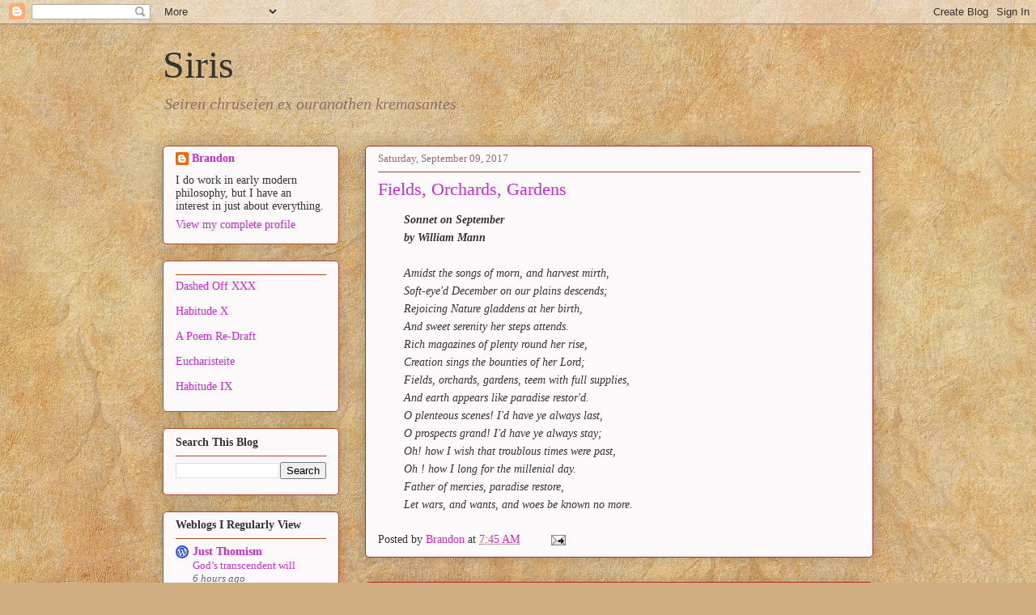

--- FILE ---
content_type: text/html; charset=UTF-8
request_url: https://branemrys.blogspot.com/2017_09_03_archive.html
body_size: 43248
content:
<!DOCTYPE html>
<html class='v2' dir='ltr' lang='en'>
<head>
<link href='https://www.blogger.com/static/v1/widgets/4128112664-css_bundle_v2.css' rel='stylesheet' type='text/css'/>
<meta content='width=1100' name='viewport'/>
<meta content='text/html; charset=UTF-8' http-equiv='Content-Type'/>
<meta content='blogger' name='generator'/>
<link href='https://branemrys.blogspot.com/favicon.ico' rel='icon' type='image/x-icon'/>
<link href='http://branemrys.blogspot.com/2017_09_03_archive.html' rel='canonical'/>
<link rel="alternate" type="application/atom+xml" title="Siris - Atom" href="https://branemrys.blogspot.com/feeds/posts/default" />
<link rel="alternate" type="application/rss+xml" title="Siris - RSS" href="https://branemrys.blogspot.com/feeds/posts/default?alt=rss" />
<link rel="service.post" type="application/atom+xml" title="Siris - Atom" href="https://www.blogger.com/feeds/7193878/posts/default" />
<!--Can't find substitution for tag [blog.ieCssRetrofitLinks]-->
<meta content='http://branemrys.blogspot.com/2017_09_03_archive.html' property='og:url'/>
<meta content='Siris' property='og:title'/>
<meta content='&lt;em&gt;Seiren chruseien ex ouranothen kremasantes&lt;/em&gt;' property='og:description'/>
<title>Siris: 09/03/17</title>
<style id='page-skin-1' type='text/css'><!--
/*
-----------------------------------------------
Blogger Template Style
Name:     Awesome Inc.
Designer: Tina Chen
URL:      tinachen.org
----------------------------------------------- */
/* Variable definitions
====================
<Variable name="keycolor" description="Main Color" type="color" default="#ffffff"/>
<Group description="Page" selector="body">
<Variable name="body.font" description="Font" type="font"
default="normal normal 13px Arial, Tahoma, Helvetica, FreeSans, sans-serif"/>
<Variable name="body.background.color" description="Background Color" type="color" default="#000000"/>
<Variable name="body.text.color" description="Text Color" type="color" default="#ffffff"/>
</Group>
<Group description="Links" selector=".main-inner">
<Variable name="link.color" description="Link Color" type="color" default="#888888"/>
<Variable name="link.visited.color" description="Visited Color" type="color" default="#444444"/>
<Variable name="link.hover.color" description="Hover Color" type="color" default="#cccccc"/>
</Group>
<Group description="Blog Title" selector=".header h1">
<Variable name="header.font" description="Title Font" type="font"
default="normal bold 40px Arial, Tahoma, Helvetica, FreeSans, sans-serif"/>
<Variable name="header.text.color" description="Title Color" type="color" default="#323232" />
<Variable name="header.background.color" description="Header Background" type="color" default="transparent" />
</Group>
<Group description="Blog Description" selector=".header .description">
<Variable name="description.font" description="Font" type="font"
default="normal normal 14px Arial, Tahoma, Helvetica, FreeSans, sans-serif"/>
<Variable name="description.text.color" description="Text Color" type="color"
default="#323232" />
</Group>
<Group description="Tabs Text" selector=".tabs-inner .widget li a">
<Variable name="tabs.font" description="Font" type="font"
default="normal bold 14px Arial, Tahoma, Helvetica, FreeSans, sans-serif"/>
<Variable name="tabs.text.color" description="Text Color" type="color" default="#323232"/>
<Variable name="tabs.selected.text.color" description="Selected Color" type="color" default="#323232"/>
</Group>
<Group description="Tabs Background" selector=".tabs-outer .PageList">
<Variable name="tabs.background.color" description="Background Color" type="color" default="#141414"/>
<Variable name="tabs.selected.background.color" description="Selected Color" type="color" default="#444444"/>
<Variable name="tabs.border.color" description="Border Color" type="color" default="#b04922"/>
</Group>
<Group description="Date Header" selector=".main-inner .widget h2.date-header, .main-inner .widget h2.date-header span">
<Variable name="date.font" description="Font" type="font"
default="normal normal 14px Arial, Tahoma, Helvetica, FreeSans, sans-serif"/>
<Variable name="date.text.color" description="Text Color" type="color" default="#666666"/>
<Variable name="date.border.color" description="Border Color" type="color" default="#b04922"/>
</Group>
<Group description="Post Title" selector="h3.post-title, h4, h3.post-title a">
<Variable name="post.title.font" description="Font" type="font"
default="normal bold 22px Arial, Tahoma, Helvetica, FreeSans, sans-serif"/>
<Variable name="post.title.text.color" description="Text Color" type="color" default="#323232"/>
</Group>
<Group description="Post Background" selector=".post">
<Variable name="post.background.color" description="Background Color" type="color" default="#fdf9fa" />
<Variable name="post.border.color" description="Border Color" type="color" default="#b04922" />
<Variable name="post.border.bevel.color" description="Bevel Color" type="color" default="#b04922"/>
</Group>
<Group description="Gadget Title" selector="h2">
<Variable name="widget.title.font" description="Font" type="font"
default="normal bold 14px Arial, Tahoma, Helvetica, FreeSans, sans-serif"/>
<Variable name="widget.title.text.color" description="Text Color" type="color" default="#323232"/>
</Group>
<Group description="Gadget Text" selector=".sidebar .widget">
<Variable name="widget.font" description="Font" type="font"
default="normal normal 14px Arial, Tahoma, Helvetica, FreeSans, sans-serif"/>
<Variable name="widget.text.color" description="Text Color" type="color" default="#323232"/>
<Variable name="widget.alternate.text.color" description="Alternate Color" type="color" default="#666666"/>
</Group>
<Group description="Gadget Links" selector=".sidebar .widget">
<Variable name="widget.link.color" description="Link Color" type="color" default="#d429b8"/>
<Variable name="widget.link.visited.color" description="Visited Color" type="color" default="#7c176c"/>
<Variable name="widget.link.hover.color" description="Hover Color" type="color" default="#d429b8"/>
</Group>
<Group description="Gadget Background" selector=".sidebar .widget">
<Variable name="widget.background.color" description="Background Color" type="color" default="#141414"/>
<Variable name="widget.border.color" description="Border Color" type="color" default="#222222"/>
<Variable name="widget.border.bevel.color" description="Bevel Color" type="color" default="#000000"/>
</Group>
<Group description="Sidebar Background" selector=".column-left-inner .column-right-inner">
<Variable name="widget.outer.background.color" description="Background Color" type="color" default="transparent" />
</Group>
<Group description="Images" selector=".main-inner">
<Variable name="image.background.color" description="Background Color" type="color" default="transparent"/>
<Variable name="image.border.color" description="Border Color" type="color" default="transparent"/>
</Group>
<Group description="Feed" selector=".blog-feeds">
<Variable name="feed.text.color" description="Text Color" type="color" default="#323232"/>
</Group>
<Group description="Feed Links" selector=".blog-feeds">
<Variable name="feed.link.color" description="Link Color" type="color" default="#d429b8"/>
<Variable name="feed.link.visited.color" description="Visited Color" type="color" default="#7c176c"/>
<Variable name="feed.link.hover.color" description="Hover Color" type="color" default="#d429b8"/>
</Group>
<Group description="Pager" selector=".blog-pager">
<Variable name="pager.background.color" description="Background Color" type="color" default="#fefafb" />
</Group>
<Group description="Footer" selector=".footer-outer">
<Variable name="footer.background.color" description="Background Color" type="color" default="#fdf9fa" />
<Variable name="footer.text.color" description="Text Color" type="color" default="#323232" />
</Group>
<Variable name="title.shadow.spread" description="Title Shadow" type="length" default="-1px" min="-1px" max="100px"/>
<Variable name="body.background" description="Body Background" type="background"
color="#fbf5f4"
default="$(color) none repeat scroll top left"/>
<Variable name="body.background.gradient.cap" description="Body Gradient Cap" type="url"
default="none"/>
<Variable name="body.background.size" description="Body Background Size" type="string" default="auto"/>
<Variable name="tabs.background.gradient" description="Tabs Background Gradient" type="url"
default="none"/>
<Variable name="header.background.gradient" description="Header Background Gradient" type="url" default="none" />
<Variable name="header.padding.top" description="Header Top Padding" type="length" default="22px" min="0" max="100px"/>
<Variable name="header.margin.top" description="Header Top Margin" type="length" default="0" min="0" max="100px"/>
<Variable name="header.margin.bottom" description="Header Bottom Margin" type="length" default="0" min="0" max="100px"/>
<Variable name="widget.padding.top" description="Widget Padding Top" type="length" default="8px" min="0" max="20px"/>
<Variable name="widget.padding.side" description="Widget Padding Side" type="length" default="15px" min="0" max="100px"/>
<Variable name="widget.outer.margin.top" description="Widget Top Margin" type="length" default="0" min="0" max="100px"/>
<Variable name="widget.outer.background.gradient" description="Gradient" type="url" default="none" />
<Variable name="widget.border.radius" description="Gadget Border Radius" type="length" default="0" min="0" max="100px"/>
<Variable name="outer.shadow.spread" description="Outer Shadow Size" type="length" default="0" min="0" max="100px"/>
<Variable name="date.header.border.radius.top" description="Date Header Border Radius Top" type="length" default="0" min="0" max="100px"/>
<Variable name="date.header.position" description="Date Header Position" type="length" default="15px" min="0" max="100px"/>
<Variable name="date.space" description="Date Space" type="length" default="30px" min="0" max="100px"/>
<Variable name="date.position" description="Date Float" type="string" default="static" />
<Variable name="date.padding.bottom" description="Date Padding Bottom" type="length" default="0" min="0" max="100px"/>
<Variable name="date.border.size" description="Date Border Size" type="length" default="0" min="0" max="10px"/>
<Variable name="date.background" description="Date Background" type="background" color="transparent"
default="$(color) none no-repeat scroll top left" />
<Variable name="date.first.border.radius.top" description="Date First top radius" type="length" default="5px" min="0" max="100px"/>
<Variable name="date.last.space.bottom" description="Date Last Space Bottom" type="length"
default="20px" min="0" max="100px"/>
<Variable name="date.last.border.radius.bottom" description="Date Last bottom radius" type="length" default="5px" min="0" max="100px"/>
<Variable name="post.first.padding.top" description="First Post Padding Top" type="length" default="0" min="0" max="100px"/>
<Variable name="image.shadow.spread" description="Image Shadow Size" type="length" default="0" min="0" max="100px"/>
<Variable name="image.border.radius" description="Image Border Radius" type="length" default="0" min="0" max="100px"/>
<Variable name="separator.outdent" description="Separator Outdent" type="length" default="15px" min="0" max="100px"/>
<Variable name="title.separator.border.size" description="Widget Title Border Size" type="length" default="1px" min="0" max="10px"/>
<Variable name="list.separator.border.size" description="List Separator Border Size" type="length" default="1px" min="0" max="10px"/>
<Variable name="shadow.spread" description="Shadow Size" type="length" default="0" min="0" max="100px"/>
<Variable name="startSide" description="Side where text starts in blog language" type="automatic" default="left"/>
<Variable name="endSide" description="Side where text ends in blog language" type="automatic" default="right"/>
<Variable name="date.side" description="Side where date header is placed" type="string" default="right"/>
<Variable name="pager.border.radius.top" description="Pager Border Top Radius" type="length" default="5px" min="0" max="100px"/>
<Variable name="pager.space.top" description="Pager Top Space" type="length" default="1em" min="0" max="20em"/>
<Variable name="footer.background.gradient" description="Background Gradient" type="url" default="none" />
<Variable name="mobile.background.size" description="Mobile Background Size" type="string"
default="auto"/>
<Variable name="mobile.background.overlay" description="Mobile Background Overlay" type="string"
default="transparent none repeat scroll top left"/>
<Variable name="mobile.button.color" description="Mobile Button Color" type="color" default="#ffffff" />
*/
/* Content
----------------------------------------------- */
body {
font: normal normal 14px Georgia, Utopia, 'Palatino Linotype', Palatino, serif;;
color: #323232;
background: #d0ae81 url(//themes.googleusercontent.com/image?id=1NpSBV_6Ldmxs4rsbCFvIwpxIqy6JGxU2pqvYXeKcMMtCLFP-uyDsOo2joHu3kH0nqVKA) repeat fixed top center /* Credit: bopshops (http://www.istockphoto.com/googleimages.php?id=9756086&platform=blogger) */;
}
html body .content-outer {
min-width: 0;
max-width: 100%;
width: 100%;
}
a:link {
text-decoration: none;
color: #d429b8;
}
a:visited {
text-decoration: none;
color: #7c176c;
}
a:hover {
text-decoration: underline;
color: #d429b8;
}
.body-fauxcolumn-outer .cap-top {
position: absolute;
z-index: 1;
height: 276px;
width: 100%;
background: transparent none repeat-x scroll top left;
_background-image: none;
}
/* Columns
----------------------------------------------- */
.content-inner {
padding: 0;
}
.header-inner .section {
margin: 0 16px;
}
.tabs-inner .section {
margin: 0 16px;
}
.main-inner {
padding-top: 30px;
}
.main-inner .column-center-inner,
.main-inner .column-left-inner,
.main-inner .column-right-inner {
padding: 0 5px;
}
*+html body .main-inner .column-center-inner {
margin-top: -30px;
}
#layout .main-inner .column-center-inner {
margin-top: 0;
}
/* Header
----------------------------------------------- */
.header-outer {
margin: 0 0 0 0;
background: transparent none repeat scroll 0 0;
}
.Header h1 {
font: normal normal 48px Georgia, Utopia, 'Palatino Linotype', Palatino, serif;;
color: #333333;
text-shadow: 0 0 -1px #000000;
}
.Header h1 a {
color: #333333;
}
.Header .description {
font: normal normal 20px Georgia, Utopia, 'Palatino Linotype', Palatino, serif;
color: #8f6f69;
}
.header-inner .Header .titlewrapper,
.header-inner .Header .descriptionwrapper {
padding-left: 0;
padding-right: 0;
margin-bottom: 0;
}
.header-inner .Header .titlewrapper {
padding-top: 22px;
}
/* Tabs
----------------------------------------------- */
.tabs-outer {
overflow: hidden;
position: relative;
background: #c9ad87 url(//www.blogblog.com/1kt/awesomeinc/tabs_gradient_light.png) repeat scroll 0 0;
}
#layout .tabs-outer {
overflow: visible;
}
.tabs-cap-top, .tabs-cap-bottom {
position: absolute;
width: 100%;
border-top: 1px solid #8f6f69;
}
.tabs-cap-bottom {
bottom: 0;
}
.tabs-inner .widget li a {
display: inline-block;
margin: 0;
padding: .6em 1.5em;
font: normal normal 13px Georgia, Utopia, 'Palatino Linotype', Palatino, serif;;
color: #323232;
border-top: 1px solid #8f6f69;
border-bottom: 1px solid #8f6f69;
border-left: 1px solid #8f6f69;
height: 16px;
line-height: 16px;
}
.tabs-inner .widget li:last-child a {
border-right: 1px solid #8f6f69;
}
.tabs-inner .widget li.selected a, .tabs-inner .widget li a:hover {
background: #6f604a url(//www.blogblog.com/1kt/awesomeinc/tabs_gradient_light.png) repeat-x scroll 0 -100px;
color: #ffffff;
}
/* Headings
----------------------------------------------- */
h2 {
font: normal bold 14px Georgia, Utopia, 'Palatino Linotype', Palatino, serif;;
color: #333333;
}
/* Widgets
----------------------------------------------- */
.main-inner .section {
margin: 0 27px;
padding: 0;
}
.main-inner .column-left-outer,
.main-inner .column-right-outer {
margin-top: 0;
}
#layout .main-inner .column-left-outer,
#layout .main-inner .column-right-outer {
margin-top: 0;
}
.main-inner .column-left-inner,
.main-inner .column-right-inner {
background: transparent none repeat 0 0;
-moz-box-shadow: 0 0 0 rgba(0, 0, 0, .2);
-webkit-box-shadow: 0 0 0 rgba(0, 0, 0, .2);
-goog-ms-box-shadow: 0 0 0 rgba(0, 0, 0, .2);
box-shadow: 0 0 0 rgba(0, 0, 0, .2);
-moz-border-radius: 5px;
-webkit-border-radius: 5px;
-goog-ms-border-radius: 5px;
border-radius: 5px;
}
#layout .main-inner .column-left-inner,
#layout .main-inner .column-right-inner {
margin-top: 0;
}
.sidebar .widget {
font: normal normal 14px Georgia, Utopia, 'Palatino Linotype', Palatino, serif;;
color: #333333;
}
.sidebar .widget a:link {
color: #c929d5;
}
.sidebar .widget a:visited {
color: #75177d;
}
.sidebar .widget a:hover {
color: #c929d5;
}
.sidebar .widget h2 {
text-shadow: 0 0 -1px #000000;
}
.main-inner .widget {
background-color: #fdf9fa;
border: 1px solid #b04922;
padding: 0 15px 15px;
margin: 20px -16px;
-moz-box-shadow: 0 0 20px rgba(0, 0, 0, .2);
-webkit-box-shadow: 0 0 20px rgba(0, 0, 0, .2);
-goog-ms-box-shadow: 0 0 20px rgba(0, 0, 0, .2);
box-shadow: 0 0 20px rgba(0, 0, 0, .2);
-moz-border-radius: 5px;
-webkit-border-radius: 5px;
-goog-ms-border-radius: 5px;
border-radius: 5px;
}
.main-inner .widget h2 {
margin: 0 -0;
padding: .6em 0 .5em;
border-bottom: 1px solid transparent;
}
.footer-inner .widget h2 {
padding: 0 0 .4em;
border-bottom: 1px solid transparent;
}
.main-inner .widget h2 + div, .footer-inner .widget h2 + div {
border-top: 1px solid #b04922;
padding-top: 8px;
}
.main-inner .widget .widget-content {
margin: 0 -0;
padding: 7px 0 0;
}
.main-inner .widget ul, .main-inner .widget #ArchiveList ul.flat {
margin: -8px -15px 0;
padding: 0;
list-style: none;
}
.main-inner .widget #ArchiveList {
margin: -8px 0 0;
}
.main-inner .widget ul li, .main-inner .widget #ArchiveList ul.flat li {
padding: .5em 15px;
text-indent: 0;
color: #656565;
border-top: 0 solid #b04922;
border-bottom: 1px solid transparent;
}
.main-inner .widget #ArchiveList ul li {
padding-top: .25em;
padding-bottom: .25em;
}
.main-inner .widget ul li:first-child, .main-inner .widget #ArchiveList ul.flat li:first-child {
border-top: none;
}
.main-inner .widget ul li:last-child, .main-inner .widget #ArchiveList ul.flat li:last-child {
border-bottom: none;
}
.post-body {
position: relative;
}
.main-inner .widget .post-body ul {
padding: 0 2.5em;
margin: .5em 0;
list-style: disc;
}
.main-inner .widget .post-body ul li {
padding: 0.25em 0;
margin-bottom: .25em;
color: #323232;
border: none;
}
.footer-inner .widget ul {
padding: 0;
list-style: none;
}
.widget .zippy {
color: #656565;
}
/* Posts
----------------------------------------------- */
body .main-inner .Blog {
padding: 0;
margin-bottom: 1em;
background-color: transparent;
border: none;
-moz-box-shadow: 0 0 0 rgba(0, 0, 0, 0);
-webkit-box-shadow: 0 0 0 rgba(0, 0, 0, 0);
-goog-ms-box-shadow: 0 0 0 rgba(0, 0, 0, 0);
box-shadow: 0 0 0 rgba(0, 0, 0, 0);
}
.main-inner .section:last-child .Blog:last-child {
padding: 0;
margin-bottom: 1em;
}
.main-inner .widget h2.date-header {
margin: 0 -15px 1px;
padding: 0 0 0 0;
font: normal normal 13px Georgia, Utopia, 'Palatino Linotype', Palatino, serif;;
color: #8f6f69;
background: transparent none no-repeat scroll top left;
border-top: 0 solid #b12722;
border-bottom: 1px solid transparent;
-moz-border-radius-topleft: 0;
-moz-border-radius-topright: 0;
-webkit-border-top-left-radius: 0;
-webkit-border-top-right-radius: 0;
border-top-left-radius: 0;
border-top-right-radius: 0;
position: static;
bottom: 100%;
right: 15px;
text-shadow: 0 0 -1px #000000;
}
.main-inner .widget h2.date-header span {
font: normal normal 13px Georgia, Utopia, 'Palatino Linotype', Palatino, serif;;
display: block;
padding: .5em 15px;
border-left: 0 solid #b12722;
border-right: 0 solid #b12722;
}
.date-outer {
position: relative;
margin: 30px 0 20px;
padding: 0 15px;
background-color: #fefafb;
border: 1px solid #b12722;
-moz-box-shadow: 0 0 20px rgba(0, 0, 0, .2);
-webkit-box-shadow: 0 0 20px rgba(0, 0, 0, .2);
-goog-ms-box-shadow: 0 0 20px rgba(0, 0, 0, .2);
box-shadow: 0 0 20px rgba(0, 0, 0, .2);
-moz-border-radius: 5px;
-webkit-border-radius: 5px;
-goog-ms-border-radius: 5px;
border-radius: 5px;
}
.date-outer:first-child {
margin-top: 0;
}
.date-outer:last-child {
margin-bottom: 20px;
-moz-border-radius-bottomleft: 5px;
-moz-border-radius-bottomright: 5px;
-webkit-border-bottom-left-radius: 5px;
-webkit-border-bottom-right-radius: 5px;
-goog-ms-border-bottom-left-radius: 5px;
-goog-ms-border-bottom-right-radius: 5px;
border-bottom-left-radius: 5px;
border-bottom-right-radius: 5px;
}
.date-posts {
margin: 0 -0;
padding: 0 0;
clear: both;
}
.post-outer, .inline-ad {
border-top: 1px solid #b12722;
margin: 0 -0;
padding: 15px 0;
}
.post-outer {
padding-bottom: 10px;
}
.post-outer:first-child {
padding-top: 0;
border-top: none;
}
.post-outer:last-child, .inline-ad:last-child {
border-bottom: none;
}
.post-body {
position: relative;
}
.post-body img {
padding: 8px;
background: #ffffff;
border: 1px solid #cbcbcb;
-moz-box-shadow: 0 0 20px rgba(0, 0, 0, .2);
-webkit-box-shadow: 0 0 20px rgba(0, 0, 0, .2);
box-shadow: 0 0 20px rgba(0, 0, 0, .2);
-moz-border-radius: 5px;
-webkit-border-radius: 5px;
border-radius: 5px;
}
h3.post-title, h4 {
font: normal normal 22px Georgia, Utopia, 'Palatino Linotype', Palatino, serif;
color: #c929d5;
}
h3.post-title a {
font: normal normal 22px Georgia, Utopia, 'Palatino Linotype', Palatino, serif;
color: #c929d5;
}
h3.post-title a:hover {
color: #d429b8;
text-decoration: underline;
}
.post-header {
margin: 0 0 1em;
}
.post-body {
line-height: 1.4;
}
.post-outer h2 {
color: #323232;
}
.post-footer {
margin: 1.5em 0 0;
}
#blog-pager {
padding: 15px;
font-size: 120%;
background-color: #fefafb;
border: 1px solid #b04922;
-moz-box-shadow: 0 0 20px rgba(0, 0, 0, .2);
-webkit-box-shadow: 0 0 20px rgba(0, 0, 0, .2);
-goog-ms-box-shadow: 0 0 20px rgba(0, 0, 0, .2);
box-shadow: 0 0 20px rgba(0, 0, 0, .2);
-moz-border-radius: 5px;
-webkit-border-radius: 5px;
-goog-ms-border-radius: 5px;
border-radius: 5px;
-moz-border-radius-topleft: 5px;
-moz-border-radius-topright: 5px;
-webkit-border-top-left-radius: 5px;
-webkit-border-top-right-radius: 5px;
-goog-ms-border-top-left-radius: 5px;
-goog-ms-border-top-right-radius: 5px;
border-top-left-radius: 5px;
border-top-right-radius-topright: 5px;
margin-top: 1em;
}
.blog-feeds, .post-feeds {
margin: 1em 0;
text-align: center;
color: #333333;
}
.blog-feeds a, .post-feeds a {
color: #c929d5;
}
.blog-feeds a:visited, .post-feeds a:visited {
color: #75177d;
}
.blog-feeds a:hover, .post-feeds a:hover {
color: #c929d5;
}
.post-outer .comments {
margin-top: 2em;
}
/* Comments
----------------------------------------------- */
.comments .comments-content .icon.blog-author {
background-repeat: no-repeat;
background-image: url([data-uri]);
}
.comments .comments-content .loadmore a {
border-top: 1px solid #8f6f69;
border-bottom: 1px solid #8f6f69;
}
.comments .continue {
border-top: 2px solid #8f6f69;
}
/* Footer
----------------------------------------------- */
.footer-outer {
margin: -20px 0 -1px;
padding: 20px 0 0;
color: #333333;
overflow: hidden;
}
.footer-fauxborder-left {
border-top: 1px solid #b04922;
background: #fefafb none repeat scroll 0 0;
-moz-box-shadow: 0 0 20px rgba(0, 0, 0, .2);
-webkit-box-shadow: 0 0 20px rgba(0, 0, 0, .2);
-goog-ms-box-shadow: 0 0 20px rgba(0, 0, 0, .2);
box-shadow: 0 0 20px rgba(0, 0, 0, .2);
margin: 0 -20px;
}
/* Mobile
----------------------------------------------- */
body.mobile {
background-size: auto;
}
.mobile .body-fauxcolumn-outer {
background: transparent none repeat scroll top left;
}
*+html body.mobile .main-inner .column-center-inner {
margin-top: 0;
}
.mobile .main-inner .widget {
padding: 0 0 15px;
}
.mobile .main-inner .widget h2 + div,
.mobile .footer-inner .widget h2 + div {
border-top: none;
padding-top: 0;
}
.mobile .footer-inner .widget h2 {
padding: 0.5em 0;
border-bottom: none;
}
.mobile .main-inner .widget .widget-content {
margin: 0;
padding: 7px 0 0;
}
.mobile .main-inner .widget ul,
.mobile .main-inner .widget #ArchiveList ul.flat {
margin: 0 -15px 0;
}
.mobile .main-inner .widget h2.date-header {
right: 0;
}
.mobile .date-header span {
padding: 0.4em 0;
}
.mobile .date-outer:first-child {
margin-bottom: 0;
border: 1px solid #b12722;
-moz-border-radius-topleft: 5px;
-moz-border-radius-topright: 5px;
-webkit-border-top-left-radius: 5px;
-webkit-border-top-right-radius: 5px;
-goog-ms-border-top-left-radius: 5px;
-goog-ms-border-top-right-radius: 5px;
border-top-left-radius: 5px;
border-top-right-radius: 5px;
}
.mobile .date-outer {
border-color: #b12722;
border-width: 0 1px 1px;
}
.mobile .date-outer:last-child {
margin-bottom: 0;
}
.mobile .main-inner {
padding: 0;
}
.mobile .header-inner .section {
margin: 0;
}
.mobile .post-outer, .mobile .inline-ad {
padding: 5px 0;
}
.mobile .tabs-inner .section {
margin: 0 10px;
}
.mobile .main-inner .widget h2 {
margin: 0;
padding: 0;
}
.mobile .main-inner .widget h2.date-header span {
padding: 0;
}
.mobile .main-inner .widget .widget-content {
margin: 0;
padding: 7px 0 0;
}
.mobile #blog-pager {
border: 1px solid transparent;
background: #fefafb none repeat scroll 0 0;
}
.mobile .main-inner .column-left-inner,
.mobile .main-inner .column-right-inner {
background: transparent none repeat 0 0;
-moz-box-shadow: none;
-webkit-box-shadow: none;
-goog-ms-box-shadow: none;
box-shadow: none;
}
.mobile .date-posts {
margin: 0;
padding: 0;
}
.mobile .footer-fauxborder-left {
margin: 0;
border-top: inherit;
}
.mobile .main-inner .section:last-child .Blog:last-child {
margin-bottom: 0;
}
.mobile-index-contents {
color: #323232;
}
.mobile .mobile-link-button {
background: #d429b8 url(//www.blogblog.com/1kt/awesomeinc/tabs_gradient_light.png) repeat scroll 0 0;
}
.mobile-link-button a:link, .mobile-link-button a:visited {
color: #ffffff;
}
.mobile .tabs-inner .PageList .widget-content {
background: transparent;
border-top: 1px solid;
border-color: #8f6f69;
color: #323232;
}
.mobile .tabs-inner .PageList .widget-content .pagelist-arrow {
border-left: 1px solid #8f6f69;
}
blockquote {
font-style:italic;
padding:0 32px;
line-height:1.6;
margin:0 0 .6em 0;
}
--></style>
<style id='template-skin-1' type='text/css'><!--
body {
min-width: 910px;
}
.content-outer, .content-fauxcolumn-outer, .region-inner {
min-width: 910px;
max-width: 910px;
_width: 910px;
}
.main-inner .columns {
padding-left: 250px;
padding-right: 0px;
}
.main-inner .fauxcolumn-center-outer {
left: 250px;
right: 0px;
/* IE6 does not respect left and right together */
_width: expression(this.parentNode.offsetWidth -
parseInt("250px") -
parseInt("0px") + 'px');
}
.main-inner .fauxcolumn-left-outer {
width: 250px;
}
.main-inner .fauxcolumn-right-outer {
width: 0px;
}
.main-inner .column-left-outer {
width: 250px;
right: 100%;
margin-left: -250px;
}
.main-inner .column-right-outer {
width: 0px;
margin-right: -0px;
}
#layout {
min-width: 0;
}
#layout .content-outer {
min-width: 0;
width: 800px;
}
#layout .region-inner {
min-width: 0;
width: auto;
}
body#layout div.add_widget {
padding: 8px;
}
body#layout div.add_widget a {
margin-left: 32px;
}
--></style>
<style>
    body {background-image:url(\/\/themes.googleusercontent.com\/image?id=1NpSBV_6Ldmxs4rsbCFvIwpxIqy6JGxU2pqvYXeKcMMtCLFP-uyDsOo2joHu3kH0nqVKA);}
    
@media (max-width: 200px) { body {background-image:url(\/\/themes.googleusercontent.com\/image?id=1NpSBV_6Ldmxs4rsbCFvIwpxIqy6JGxU2pqvYXeKcMMtCLFP-uyDsOo2joHu3kH0nqVKA&options=w200);}}
@media (max-width: 400px) and (min-width: 201px) { body {background-image:url(\/\/themes.googleusercontent.com\/image?id=1NpSBV_6Ldmxs4rsbCFvIwpxIqy6JGxU2pqvYXeKcMMtCLFP-uyDsOo2joHu3kH0nqVKA&options=w400);}}
@media (max-width: 800px) and (min-width: 401px) { body {background-image:url(\/\/themes.googleusercontent.com\/image?id=1NpSBV_6Ldmxs4rsbCFvIwpxIqy6JGxU2pqvYXeKcMMtCLFP-uyDsOo2joHu3kH0nqVKA&options=w800);}}
@media (max-width: 1200px) and (min-width: 801px) { body {background-image:url(\/\/themes.googleusercontent.com\/image?id=1NpSBV_6Ldmxs4rsbCFvIwpxIqy6JGxU2pqvYXeKcMMtCLFP-uyDsOo2joHu3kH0nqVKA&options=w1200);}}
/* Last tag covers anything over one higher than the previous max-size cap. */
@media (min-width: 1201px) { body {background-image:url(\/\/themes.googleusercontent.com\/image?id=1NpSBV_6Ldmxs4rsbCFvIwpxIqy6JGxU2pqvYXeKcMMtCLFP-uyDsOo2joHu3kH0nqVKA&options=w1600);}}
  </style>
<link href='https://www.blogger.com/dyn-css/authorization.css?targetBlogID=7193878&amp;zx=d713cedf-074f-40e1-8b9c-7fc50fb9ca2e' media='none' onload='if(media!=&#39;all&#39;)media=&#39;all&#39;' rel='stylesheet'/><noscript><link href='https://www.blogger.com/dyn-css/authorization.css?targetBlogID=7193878&amp;zx=d713cedf-074f-40e1-8b9c-7fc50fb9ca2e' rel='stylesheet'/></noscript>
<meta name='google-adsense-platform-account' content='ca-host-pub-1556223355139109'/>
<meta name='google-adsense-platform-domain' content='blogspot.com'/>

</head>
<body class='loading'>
<div class='navbar section' id='navbar' name='Navbar'><div class='widget Navbar' data-version='1' id='Navbar1'><script type="text/javascript">
    function setAttributeOnload(object, attribute, val) {
      if(window.addEventListener) {
        window.addEventListener('load',
          function(){ object[attribute] = val; }, false);
      } else {
        window.attachEvent('onload', function(){ object[attribute] = val; });
      }
    }
  </script>
<div id="navbar-iframe-container"></div>
<script type="text/javascript" src="https://apis.google.com/js/platform.js"></script>
<script type="text/javascript">
      gapi.load("gapi.iframes:gapi.iframes.style.bubble", function() {
        if (gapi.iframes && gapi.iframes.getContext) {
          gapi.iframes.getContext().openChild({
              url: 'https://www.blogger.com/navbar/7193878?origin\x3dhttps://branemrys.blogspot.com',
              where: document.getElementById("navbar-iframe-container"),
              id: "navbar-iframe"
          });
        }
      });
    </script><script type="text/javascript">
(function() {
var script = document.createElement('script');
script.type = 'text/javascript';
script.src = '//pagead2.googlesyndication.com/pagead/js/google_top_exp.js';
var head = document.getElementsByTagName('head')[0];
if (head) {
head.appendChild(script);
}})();
</script>
</div></div>
<div class='body-fauxcolumns'>
<div class='fauxcolumn-outer body-fauxcolumn-outer'>
<div class='cap-top'>
<div class='cap-left'></div>
<div class='cap-right'></div>
</div>
<div class='fauxborder-left'>
<div class='fauxborder-right'></div>
<div class='fauxcolumn-inner'>
</div>
</div>
<div class='cap-bottom'>
<div class='cap-left'></div>
<div class='cap-right'></div>
</div>
</div>
</div>
<div class='content'>
<div class='content-fauxcolumns'>
<div class='fauxcolumn-outer content-fauxcolumn-outer'>
<div class='cap-top'>
<div class='cap-left'></div>
<div class='cap-right'></div>
</div>
<div class='fauxborder-left'>
<div class='fauxborder-right'></div>
<div class='fauxcolumn-inner'>
</div>
</div>
<div class='cap-bottom'>
<div class='cap-left'></div>
<div class='cap-right'></div>
</div>
</div>
</div>
<div class='content-outer'>
<div class='content-cap-top cap-top'>
<div class='cap-left'></div>
<div class='cap-right'></div>
</div>
<div class='fauxborder-left content-fauxborder-left'>
<div class='fauxborder-right content-fauxborder-right'></div>
<div class='content-inner'>
<header>
<div class='header-outer'>
<div class='header-cap-top cap-top'>
<div class='cap-left'></div>
<div class='cap-right'></div>
</div>
<div class='fauxborder-left header-fauxborder-left'>
<div class='fauxborder-right header-fauxborder-right'></div>
<div class='region-inner header-inner'>
<div class='header section' id='header' name='Header'><div class='widget Header' data-version='1' id='Header1'>
<div id='header-inner'>
<div class='titlewrapper'>
<h1 class='title'>
<a href='https://branemrys.blogspot.com/'>
<a href="http://branemrys.blogspot.com/">Siris</a>
</a>
</h1>
</div>
<div class='descriptionwrapper'>
<p class='description'><span><em>Seiren chruseien ex ouranothen kremasantes</em></span></p>
</div>
</div>
</div></div>
</div>
</div>
<div class='header-cap-bottom cap-bottom'>
<div class='cap-left'></div>
<div class='cap-right'></div>
</div>
</div>
</header>
<div class='tabs-outer'>
<div class='tabs-cap-top cap-top'>
<div class='cap-left'></div>
<div class='cap-right'></div>
</div>
<div class='fauxborder-left tabs-fauxborder-left'>
<div class='fauxborder-right tabs-fauxborder-right'></div>
<div class='region-inner tabs-inner'>
<div class='tabs no-items section' id='crosscol' name='Cross-Column'></div>
<div class='tabs no-items section' id='crosscol-overflow' name='Cross-Column 2'></div>
</div>
</div>
<div class='tabs-cap-bottom cap-bottom'>
<div class='cap-left'></div>
<div class='cap-right'></div>
</div>
</div>
<div class='main-outer'>
<div class='main-cap-top cap-top'>
<div class='cap-left'></div>
<div class='cap-right'></div>
</div>
<div class='fauxborder-left main-fauxborder-left'>
<div class='fauxborder-right main-fauxborder-right'></div>
<div class='region-inner main-inner'>
<div class='columns fauxcolumns'>
<div class='fauxcolumn-outer fauxcolumn-center-outer'>
<div class='cap-top'>
<div class='cap-left'></div>
<div class='cap-right'></div>
</div>
<div class='fauxborder-left'>
<div class='fauxborder-right'></div>
<div class='fauxcolumn-inner'>
</div>
</div>
<div class='cap-bottom'>
<div class='cap-left'></div>
<div class='cap-right'></div>
</div>
</div>
<div class='fauxcolumn-outer fauxcolumn-left-outer'>
<div class='cap-top'>
<div class='cap-left'></div>
<div class='cap-right'></div>
</div>
<div class='fauxborder-left'>
<div class='fauxborder-right'></div>
<div class='fauxcolumn-inner'>
</div>
</div>
<div class='cap-bottom'>
<div class='cap-left'></div>
<div class='cap-right'></div>
</div>
</div>
<div class='fauxcolumn-outer fauxcolumn-right-outer'>
<div class='cap-top'>
<div class='cap-left'></div>
<div class='cap-right'></div>
</div>
<div class='fauxborder-left'>
<div class='fauxborder-right'></div>
<div class='fauxcolumn-inner'>
</div>
</div>
<div class='cap-bottom'>
<div class='cap-left'></div>
<div class='cap-right'></div>
</div>
</div>
<!-- corrects IE6 width calculation -->
<div class='columns-inner'>
<div class='column-center-outer'>
<div class='column-center-inner'>
<div class='main section' id='main' name='Main'><div class='widget Blog' data-version='1' id='Blog1'>
<div class='blog-posts hfeed'>

          <div class="date-outer">
        
<h2 class='date-header'><span>Saturday, September 09, 2017</span></h2>

          <div class="date-posts">
        
<div class='post-outer'>
<div class='post hentry uncustomized-post-template' itemprop='blogPost' itemscope='itemscope' itemtype='http://schema.org/BlogPosting'>
<meta content='7193878' itemprop='blogId'/>
<meta content='4568552257711786201' itemprop='postId'/>
<a name='4568552257711786201'></a>
<h3 class='post-title entry-title' itemprop='name'>
<a href='https://branemrys.blogspot.com/2017/09/fields-orchards-gardens.html'>Fields, Orchards, Gardens</a>
</h3>
<div class='post-header'>
<div class='post-header-line-1'></div>
</div>
<div class='post-body entry-content' id='post-body-4568552257711786201' itemprop='description articleBody'>
<blockquote><b>Sonnet on September<br />
by William Mann</b><br />
<br />
Amidst the songs of morn, and harvest mirth,<br />
Soft-eye'd December on our plains descends; <br />
Rejoicing Nature gladdens at her birth,<br />
And sweet serenity her steps attends. <br />
Rich magazines of plenty round her rise,<br />
Creation sings the bounties of her Lord; <br />
Fields, orchards, gardens, teem with full supplies,<br />
And earth appears like paradise restor'd. <br />
O plenteous scenes! I'd have ye always last,<br />
O prospects grand! I'd have ye always stay; <br />
Oh! how I wish that troublous times were past,<br />
Oh ! how I long for the millenial day. <br />
Father of mercies, paradise restore, <br />
Let wars, and wants, and woes be known no more.<br />
</blockquote>
<div style='clear: both;'></div>
</div>
<div class='post-footer'>
<div class='post-footer-line post-footer-line-1'>
<span class='post-author vcard'>
Posted by
<span class='fn' itemprop='author' itemscope='itemscope' itemtype='http://schema.org/Person'>
<meta content='https://www.blogger.com/profile/06698839146562734910' itemprop='url'/>
<a class='g-profile' href='https://www.blogger.com/profile/06698839146562734910' rel='author' title='author profile'>
<span itemprop='name'>Brandon</span>
</a>
</span>
</span>
<span class='post-timestamp'>
at
<meta content='http://branemrys.blogspot.com/2017/09/fields-orchards-gardens.html' itemprop='url'/>
<a class='timestamp-link' href='https://branemrys.blogspot.com/2017/09/fields-orchards-gardens.html' rel='bookmark' title='permanent link'><abbr class='published' itemprop='datePublished' title='2017-09-09T07:45:00-05:00'>7:45 AM</abbr></a>
</span>
<span class='post-comment-link'>
</span>
<span class='post-icons'>
<span class='item-action'>
<a href='https://www.blogger.com/email-post/7193878/4568552257711786201' title='Email Post'>
<img alt='' class='icon-action' height='13' src='https://resources.blogblog.com/img/icon18_email.gif' width='18'/>
</a>
</span>
</span>
<div class='post-share-buttons goog-inline-block'>
</div>
</div>
<div class='post-footer-line post-footer-line-2'>
<span class='post-labels'>
</span>
</div>
<div class='post-footer-line post-footer-line-3'>
<span class='post-location'>
</span>
</div>
</div>
</div>
</div>

          </div></div>
        

          <div class="date-outer">
        
<h2 class='date-header'><span>Friday, September 08, 2017</span></h2>

          <div class="date-posts">
        
<div class='post-outer'>
<div class='post hentry uncustomized-post-template' itemprop='blogPost' itemscope='itemscope' itemtype='http://schema.org/BlogPosting'>
<meta content='7193878' itemprop='blogId'/>
<meta content='5370746011111119504' itemprop='postId'/>
<a name='5370746011111119504'></a>
<h3 class='post-title entry-title' itemprop='name'>
<a href='https://branemrys.blogspot.com/2017/09/dashed-off-xix.html'>Dashed Off XIX</a>
</h3>
<div class='post-header'>
<div class='post-header-line-1'></div>
</div>
<div class='post-body entry-content' id='post-body-5370746011111119504' itemprop='description articleBody'>
<i>"For propaganda to succeed, a society must first have two complementary qualities: it must be both an individualist and a mass society." Jacques Ellul<br />
<br />
stages of argument use: entertainment, consolidation, acceptance, diffusion<br />
<br />
agent intellect as (ground of) intrinsic potential of philosophy<br />
<br />
process of ideation: to sketch, to purify, to glorify<br />
<br />
"Each emotion obeys a logic of its own, and makes deductions which no other logic can draw." William James<br />
<br />
consecrated religious as signs representing the Church in its devotion (this makes considerable sense of many private revelations to saints)<br />
<br />
enlightenment, purification, and transcendence as the characteristics of high philosophical contemplation<br />
<br />
Note that James has a correct summary of arguments ex consensu gentium.<br />
<br />
"The truth is that any state of things whatever that can be named is logically susceptible of teleological explanation." James<br />
<br />
Belief is not thought at rest.<br />
<br />
The ordinary magisterium is the Church's natural resistance to discordant innovations.<br />
<br />
Private property is a ius sanctum by participation in, and protection of, human dignity.<br />
<br />
the ethics that guide science as the ethics of civic life with scientific ends<br />
<br />
the ethics required by scientific inquiry (esse) vs that required by good scientific inquiry (bene esse)<br />
<br />
"The Church is essentially a popular institution, defending the cause and encouraging the talents of the lower classes, and interposing an external barrier in favour of high or low against the ambition and the rapacity of the temporal power." Newman<br />
<br />
Intellectual work is like investment in its effects; sometimes it is sunk, or lost by accident, sometimes it stagnates or slowly declines, and sometimes it expands with a kind of compound interest.<br />
<br />
betrothal // catechumenate<br />
<br />
-more attention needs to be directed to the study of how arguments are extracted from contexts<br />
<br />
Justice makes important the exclusive, the reformative, and the impersonal.<br />
<br />
Matrimony "resumit et perficit" the sanctifying grace of baptism (Familiaris Consortio sect. 56).<br />
<br />
solidarity: a firm and constant will to care for common good<br />
subsidiarity & curation of common good<br />
<br />
baptism : affective catholicity :: confirmation : effective catholicity<br />
<br />
the notes of the Church as the standard for episcopal acction<br />
<br />
To recognize an independent, continually existing world is to recognize in oneself a potential that can be made actual by an active power other than oneself. The independence and externality are recognized by reflecting on sameness and difference in one's being moved.<br />
<br />
loyalty (Royce): thoroughgoing and loving devotion of an individual to a community = willing and thoroughgoing devotion of a self to a cause when the cause unites many selves in one and is therefore the interest of a community<br />
<br />
Thoughts that are not thought together are incomplete.<br />
<br />
(1) We find in nature things that exist from another, in the sense that we say that they are made to be.<br />
(2) If everything together existed from another, there would be something beyond everything together, which is a contradiction; so some things must not exist from another.<br />
(3) If everything together is not from another, something must not be from another.<br />
(4) Therefore there must be something that is not from another.<br />
<br />
Knowledge is not something produced so much as it is something grown into.<br />
<br />
The human mind experiences the world around itself as question-raising.<br />
<br />
"Consciousness of the body is comparable to the consciousness of a sign." Sartre<br />
<br />
Everything Sartre says about freedom is ambiguous between freedom and craving.<br />
Craving is the nothings made to be in the human heart, which forces man to try to make himself rather than to be; it makes human reality seem to be a grasping after oneself.<br />
<br />
pride & the tendency to identify self with craving (cp. wrathful Buddhas)<br />
<br />
plans as schemes of presumptive possibilities<br />
<br />
"Man is an animal that interprets; and therefore man lives in communities, and depends upon them for insight and for salvation." Royce<br />
<br />
Mere repetition does not make things more probable; only eliminating alternatives does.<br />
<br />
Helen Wodehouse: 'ought' as 'This is what is needed'.<br />
<br />
the narrative unity of human civilization<br />
<br />
liturgy & Royce's communities of interpretation<br />
<br />
Sidgwick seems consistently to underestimate the boldness of Bentham. (He is far from being alone in this.) he also falls back too loosely and lazily on hints and accusations of tautology, as if tautology were not another name for "necessary structure of consistent of reasoning" and as if tautologies and identities were not the sort of thing you need in order to clarify reasoning. <br />
<br />
the intelligible structure, the rhetorical utility, and the moral character of an argument<br />
<br />
the impossibility of an infinite regress in moral responsibility<br />
<br />
ordained priests as sylleitourgoi of the angels<br />
Each angelic order reflects an aspect of liturgy.<br />
<br />
Human beings are not capable of infinite precision in their use of terms.<br />
<br />
The very notion of an experiment implies that potential can deliberately be made actual in light of preselected ends.<br />
<br />
All true devotion is a kind of learning.<br />
<br />
We begin our assessments of truth not from single cases but from what usually happens. (This lets us clarify what is actually going on in single cases.)<br />
<br />
Suggestions of what is good, drawn together and subjected to immense rational pressure, crystallize into obligations.<br />
<br />
In an appropriate rational context, law forms itself like a crystal.<br />
<br />
hypotheses as quasi-metaphorical<br />
<br />
Any education more than merely casual relies on some notion of authority-to-teach.<br />
<br />
The most impressively effective secularization has not been political but the secularization of sexual desire.<br />
<br />
Politics is a negotiation of debts.<br />
<br />
definitive, constitutive, and exhortative modes of doctrine<br />
<br />
HoP and the exemplar causation of arguments<br />
<br />
the Cantorian df. of a set: A set is a gathering together into a whole of definite, distinct objects of perception or thought, which are called the elements of the set.<br />
<br />
status rationales<br />
- conjecturalis (an sit)<br />
- definitionis (quid sit)<br />
- qualitatis (quale sit)<br />
status legales<br />
- scriptum et voluntas<br />
- leges contrariae<br />
- ambiguitas<br />
Note that status legales deal with possible inconsistencies of law: with originating intent, with other laws, and with itself.<br />
<br />
ciphers & analogies; codes & allusions<br />
<br />
Aristotle's Rhetoric as a theory of inference from sign<br />
<br />
A character in a narrative is constituted by revealed and suggested moral purposes.<br />
<br />
Note that Aristotle explicitly allows deus ex machina for contextualizing (knowledge of what is otherwise unknowable).<br />
<br />
the dignity of the bench as essential to the effectiveness of courts<br />
<br />
unity + apostolicity  -- papacy<br />
unity + sanctity -- consensus of Church Fathers<br />
unity + catholicity -- ecumenical Councils<br />
sanctity + catholicity -- sacramental tradition<br />
apostolicity + catholicity -- communion of episcopate<br />
sanctity + apostolicity -- Scripture<br />
-- But, of course, all these things must in some sense bear all four notes.<br />
<br />
"The study of history shows us that grave external calamities often release internal dissensions and party quarrels." Ludwig von Pastor<br />
<br />
vagueness & indistinguishability of things in other ways distinguishable<br />
<br />
Aristotle on the utility of rhetoric<br />
(1) Truth and justice have a natural tendency to prevail; thus lapses tend to be rhetorical lapses<br />
(2) Some cannot be instructed, but something must even so be done toward conviction.<br />
(3) By employing rhetoric on both sides of a question, we may see more clearly what is the case.<br />
(4) As rational creatures we should be ashamed of not being able to defend ourselves by word and reason.<br />
<br />
One needs a doxastic logic with tracks-of-belief (potentially multiple for any single believer). This would allow regimentation of beliefs where inconsistency is involved -- inconsistent beliefs lie along different tracks. Which would allow Bp -&gt; ~B~p as being intrinsic to belief, which would be handy, without ignoring the problem of inconsistency. Moreover, this seems to be reasonably connected with explanations of how we can have inconsistent beliefs to begin with -- we don't generally just have B(P&~P), but rather we get to one by one route and to the other by another, and only recognize the contradiction when we compare across routes, not when we are considering a single route.<br />
<br />
For any active power, one may distinguish Box and Diamond, as that which is beyond the power or its conditions (i.e., must be presupposed by it) and that which is within its scope. This raises the interesting question of whether every modal Box and Diamond can be taken to imply an active power of some kind.<br />
<br />
curation of the museum of thought<br />
collection, conservation, display, and education about historical arguments<br />
<br />
respect des fonds as a light-fingerprint approach to archival curation (the archivist is avoiding creating a new fonds)<br />
- this perhaps suggests that it is more important as the fonds is more fragile and more difficult to reconstitute (and less as the reverse). <br />
- respect des fonds also serves as a natural default where there is no agreement on classification - minimal irreversible actions.<br />
<br />
archival work as a possible humanitarian tradition<br />
<br />
A society needs reasonable hortators more than it needs experts, not because the latter are unimportant, but because a society needs noncoercive reasonableness in ways going well beyond its need for expertise.<br />
<br />
the Sitz im Leben of an argument<br />
<br />
Allegorization of metaphor arises naturally out of reflecting on the meaning and implications of the metaphor.<br />
<br />
Jn 14:12 and the sacraments<br />
<br />
miracles associated with Peter's boat: two catches of fish, two calmings of storm, walking on water<br />
- note that discourses involving Peter himself are found in close association with each case<br />
<br />
Rhetoric is more naturally seen as dealing with persuasion (and being effective at dealing with it) at the level of audience rather than at the level of the individual.<br />
<br />
"The basic pattern of legal reasoning is reasoning by example." Edward Levi<br />
<br />
D axiom and infinition<br />
G implies F: no end<br />
H implies P: no beginning<br />
Box implies Diamond: no exception<br />
O implies P: no qualification<br />
- it is the seriality, of course, that we are seeing here. [But note that D axiom does not on its own yield seriality.)<br />
<br />
computerization as part of the miniaturization of fabrication<br />
<br />
Every active power can be ab alio or non ab alio.<br />
Thus: if we assume for the moment that Diamond and Box imply an active power,<br />
(1) For such-and-such Box [or Diamond], there is an active power.<br />
(2) This active power may be derivative or nonderivative.<br />
(3) If nonderivative, there is a first active power in this line.<br />
(4) If derivative, there is another active power for it.<br />
(5) This cannot regress infinitely.<br />
(6) Therefore there is a first active power in this line.<br />
For instance:<br />
(1) For there to be obligation, there must be an obligating power or powers. Pick one.<br />
(2) This power is from another or not.<br />
(3) If not, there is a first obligating power.<br />
(4) If derivative, there must be an active power activating this obligating power.<br />
(5) This cannot infinite regress.<br />
(6) Therefore there is a first active power serving as principle of obligation in this line.<br />
- A complication arises because one kind of active power may derive from a different kind.<br />
<br />
a possible classification of theistic arguments<br />
(1) active power arguments<br />
(2) pure perfection arguments<br />
(3) global-skepticism-blocking arguments<br />
(4) practical requirement arguments<br />
<br />
Highly confirmed anticipatory models allow one to identify causes based on deviations from the model. (This is related to Newton's First Law.)<br />
<br />
the Golden Rule and commons-building<br />
<br />
Things do not consistently replicate without a teleology.<br />
<br />
ecclesial design arguments<br />
<br />
Lady Susan as the World<br />
<br />
upholding the dignity of work<br />
(1) respect for labor<br />
(2) moderation of labor<br />
(3) days for rest and worship (formal recognition of human and divine dignity)<br />
(4) protection from exploitation<br />
<br />
the importance of legislative representation for corporate bodies, whether direct or indirect<br />
<br />
The proper use of language is service to truth.<br />
<br />
stability of adherence to truth, of communication of truth, of cultivation of inquiry<br />
<br />
True discursive reasoning is an oscillation of simplicity and complexity.<br />
<br />
topics : true :: rhetoric : good :: poetics : beautiful<br />
<br />
Always to muse much and ponder deeply.<br />
<br />
sources of intellectual authority<br />
(1) clear possession of truth<br />
(2) history of preserving truth<br />
(3) history of protecting inquiry<br />
(4) conventional deference<br />
(5) certified accomplishment<br />
(6) charismatic presentation<br />
<br />
peace, exchange, mutual aid<br />
<br />
Human perversity is (indirect) adaptive; reason, when enslaved by it, builds defenses for it.<br />
<br />
sacrament of confirmation and growing in favor with God and man<br />
<br />
Justice &c are right unconditionally, without regard for ulterior results -- but not without regard for ulterior ends.<br />
<br />
We regard as right the adoption of certain ends because they are subordinate to other ends.<br />
<br />
the Church's capacity to express divine things as a sign of its incorruptibility<br />
<br />
wisdom as a thing not seen nor yet in hand, but nonetheless loved<br />
<br />
the three intrinsic laws of the liturgical commonwealth<br />
(1) The sacraments must be upheld.<br />
(2) The sacramental system must be handed down.<br />
(3) Sacramental responsibilities must be fulfilled.<br />
- These arise from sacraments as received common good.<br />
<br />
Primacy of honor calls for a certain deference and loyalty.<br />
<br />
The goodness of virtue and the badness of vice must be communicated or a society becomes corrupted.<br />
<br />
"Divine power is not circumscribed by any place and neither is the inexhaustible goodness of the Mother of God. For if the graces were restricted only to her tomb, only a few people would gain them. Now her graces are poured out in every place throughout the world." John Damascene (Hom in Dorm 2.19)<br />
<br />
Ontological arguments seem to require an intellectual clarity that is generally beyond human beings to achieve.<br />
<br />
power : authority of the Church :: wisdom : infallibility :: goodness : indefectibility<br />
<br />
the Incarnation as symbolic theology; the sacraments as symbolic theology<br />
<br />
"All speaking of God presupposes God speaking." Edith Stein</i>
<div style='clear: both;'></div>
</div>
<div class='post-footer'>
<div class='post-footer-line post-footer-line-1'>
<span class='post-author vcard'>
Posted by
<span class='fn' itemprop='author' itemscope='itemscope' itemtype='http://schema.org/Person'>
<meta content='https://www.blogger.com/profile/06698839146562734910' itemprop='url'/>
<a class='g-profile' href='https://www.blogger.com/profile/06698839146562734910' rel='author' title='author profile'>
<span itemprop='name'>Brandon</span>
</a>
</span>
</span>
<span class='post-timestamp'>
at
<meta content='http://branemrys.blogspot.com/2017/09/dashed-off-xix.html' itemprop='url'/>
<a class='timestamp-link' href='https://branemrys.blogspot.com/2017/09/dashed-off-xix.html' rel='bookmark' title='permanent link'><abbr class='published' itemprop='datePublished' title='2017-09-08T20:15:00-05:00'>8:15 PM</abbr></a>
</span>
<span class='post-comment-link'>
</span>
<span class='post-icons'>
<span class='item-action'>
<a href='https://www.blogger.com/email-post/7193878/5370746011111119504' title='Email Post'>
<img alt='' class='icon-action' height='13' src='https://resources.blogblog.com/img/icon18_email.gif' width='18'/>
</a>
</span>
</span>
<div class='post-share-buttons goog-inline-block'>
</div>
</div>
<div class='post-footer-line post-footer-line-2'>
<span class='post-labels'>
</span>
</div>
<div class='post-footer-line post-footer-line-3'>
<span class='post-location'>
</span>
</div>
</div>
</div>
</div>

          </div></div>
        

          <div class="date-outer">
        
<h2 class='date-header'><span>Thursday, September 07, 2017</span></h2>

          <div class="date-posts">
        
<div class='post-outer'>
<div class='post hentry uncustomized-post-template' itemprop='blogPost' itemscope='itemscope' itemtype='http://schema.org/BlogPosting'>
<meta content='https://i.ytimg.com/vi/09ADag1ic7w/hqdefault.jpg' itemprop='image_url'/>
<meta content='7193878' itemprop='blogId'/>
<meta content='3840340825632652832' itemprop='postId'/>
<a name='3840340825632652832'></a>
<h3 class='post-title entry-title' itemprop='name'>
<a href='https://branemrys.blogspot.com/2017/09/music-on-my-mind.html'>Music on My Mind</a>
</h3>
<div class='post-header'>
<div class='post-header-line-1'></div>
</div>
<div class='post-body entry-content' id='post-body-3840340825632652832' itemprop='description articleBody'>
<iframe width="560" height="315" src="https://www.youtube.com/embed/09ADag1ic7w" frameborder="0" allowfullscreen></iframe><br />
<br />
Elfon&iacute;a, "Desaciertos".
<div style='clear: both;'></div>
</div>
<div class='post-footer'>
<div class='post-footer-line post-footer-line-1'>
<span class='post-author vcard'>
Posted by
<span class='fn' itemprop='author' itemscope='itemscope' itemtype='http://schema.org/Person'>
<meta content='https://www.blogger.com/profile/06698839146562734910' itemprop='url'/>
<a class='g-profile' href='https://www.blogger.com/profile/06698839146562734910' rel='author' title='author profile'>
<span itemprop='name'>Brandon</span>
</a>
</span>
</span>
<span class='post-timestamp'>
at
<meta content='http://branemrys.blogspot.com/2017/09/music-on-my-mind.html' itemprop='url'/>
<a class='timestamp-link' href='https://branemrys.blogspot.com/2017/09/music-on-my-mind.html' rel='bookmark' title='permanent link'><abbr class='published' itemprop='datePublished' title='2017-09-07T20:14:00-05:00'>8:14 PM</abbr></a>
</span>
<span class='post-comment-link'>
</span>
<span class='post-icons'>
<span class='item-action'>
<a href='https://www.blogger.com/email-post/7193878/3840340825632652832' title='Email Post'>
<img alt='' class='icon-action' height='13' src='https://resources.blogblog.com/img/icon18_email.gif' width='18'/>
</a>
</span>
</span>
<div class='post-share-buttons goog-inline-block'>
</div>
</div>
<div class='post-footer-line post-footer-line-2'>
<span class='post-labels'>
</span>
</div>
<div class='post-footer-line post-footer-line-3'>
<span class='post-location'>
</span>
</div>
</div>
</div>
</div>

          </div></div>
        

          <div class="date-outer">
        
<h2 class='date-header'><span>Wednesday, September 06, 2017</span></h2>

          <div class="date-posts">
        
<div class='post-outer'>
<div class='post hentry uncustomized-post-template' itemprop='blogPost' itemscope='itemscope' itemtype='http://schema.org/BlogPosting'>
<meta content='7193878' itemprop='blogId'/>
<meta content='2822246752503573082' itemprop='postId'/>
<a name='2822246752503573082'></a>
<h3 class='post-title entry-title' itemprop='name'>
<a href='https://branemrys.blogspot.com/2017/09/evening-note-for-wednesday-september-9.html'>Evening Note for Wednesday, September 6</a>
</h3>
<div class='post-header'>
<div class='post-header-line-1'></div>
</div>
<div class='post-body entry-content' id='post-body-2822246752503573082' itemprop='description articleBody'>
<b>Thought for the Evening: Psycho-Pass</b><br />
<br />
I finally got around to watching <i>Psycho-Pass</i>, an anime science fiction crime thriller, and can highly recommend it. In the future, Japan is governed by the Sybil System, a supercomputer with a ubiquitous network of psychometric scanners. The entire society is organized so as to reduce stress and mental disorders. Every citizen is continually scanned by the Sybil System and issued a Psycho-Pass, which includes a Crime Coefficient indicating the likelihood of criminal behavior. Anyone whose Crime Coefficient rises too high is hunted down by the Public Safety Bureau and neutralized, either by being stunned and sent to therapy, or by being executed on the spot if they are an imminent or irreversible threat. The means of doing this are guns called Dominators that are part of the Sibyl System. The enforcement work is itself stressful, so it is done by Enforcers who are actually latent criminals themselves - that is, they have the kind of psychological profile that have stably high Criminal Coefficients; they are overseen by Inspectors, with low Criminal Coefficients, who have authority to shoot them at any moment that they deem them to become a threat.<br />
<br />
The series follows Akane Tsunemori, a rookie Inspector who is assigned to Division 1 of the Criminal Investigation Bureau, the Enforcer, Shinya Kogami. Akane, who has a natural temperament for accepting things as they are, has an unusually low, and unusually stably low, Criminal Coefficient; she and Kogami work together to solve am unusual series of grisly and ghastly crimes, committed by very different people who seem largely unconnected, but as things proceed, it becomes clear that there is an orchestrator behind the scenes, not dirtying his hands with the details but providing others means to do terrible things. What is more, the villain, Shogo Makashima, is an anomaly -- he is not bothered by his crimes, so his Crime Coefficient stays low, no matter what he does. No matter what other evidence there might be, the Sibyl System reads him as non-criminal, and therefore locks the Dominators.<br />
<br />
Makashima is a compelling villain -- he is well read and cultured, soft-spoken and charming. Even more, the criticisms of the Sibyl System underlying his crimes are legitimate. The Sibyl System keeps society safe, for the most part, but the universal surveillance has stolen something from them, and the Sibyl System is not exactly trustworthy. A true villain, but with a legitimate complaint, capable of terrible evil and highly rational: it's a perfect combination to drop into an ordered dystopia.<br />
<br />
The second season faced a number of problems, and received some rather severe criticisms from critics. The criticisms were well founded. The first season, while exceptionally good, had some pacing problems, which were carried over. In addition, there was insufficient continuity of characters -- too much change, one might say. The villain was inevitably going to be less impressive than Makashima. The series also occasionally lost sight of the fact that it was a psychological crime thriller, and became much more violent. However, it did have a number of interesting ideas -- in particular, introducing the idea of whether a collective group could have a high tendency to criminality even though all of its members had a low tendency. And it ends up being OK, not great like the first season, but OK.<br />
<br />
The series as a whole is a deliberate mixing pot of philosophical puzzles and ideas: the Panopticon, the omnipotence paradox, deterrence theories of punishment, brains in vats, gestalt personalities, the nature of just judgment, human experimentation, and more. Quite enjoyable.<br />
<br />
<b>Various Links of Interest</b><br />
<br />
* The word 'fascism' has been thrown around a lot recently, so it's worthwhile to re-read <a href="http://orwell.ru/library/articles/As_I_Please/english/efasc">George Orwell's 1944 essay, "What Is Fascism?"</a>, because nothing has fundamentally changed.<br />
<br />
* Philip Pilkington, <a href="https://americanaffairsjournal.org/2017/08/utilitarian-economics-corruption-conservatism/">Utilitarian Economics and the Corruption of Conservatism</a><br />
<br />
* Timothy Hsiao, <a href="https://www.academia.edu/31758359/The_Perverted_Faculty_Argument">The Perverted Faculty Argument</a><br />
<br />
* David Hershenov, <a href="http://www.thepublicdiscourse.com/2017/08/19718/">Ten (Bad, but Popular) Arguments for Abortion</a><br />
<br />
* Philip W. Magness, <a href="http://philmagness.com/?p=2126">Houston Flooding in Historical Perspective</a><br />
<br />
* Regan Penaluna, <a href="http://nautil.us/issue/51/limits/sexism-killed-my-love-for-philosophy-then-mary-astell-brought-it-back">Sexism Killed My Love for Philosophy Then Mary Astell Brought It Back</a><br />
<br />
* Christopher Bartel, <a href="http://onlinelibrary.wiley.com/doi/10.1111/jaac.12351/full">Rock as a Three-Value Tradition</a><br />
<br />
* If you are planning on donating for hurricane relief, either for Harvey or upcoming Irma, it's best to avoid the Red Cross. Red Cross does some things well, but they are notoriously bad at disaster relief; they are simply not flexible enough. Both <a href="http://www.salvationarmy.org/ihq/harvey">the Salvation Army</a> and <a href="https://catholiccharitiesusa.org/donate-to-hurricane-harvey-relief">Catholic Charities</a>, on the other hand, have very good reputations for being able to improvise in a way that increases the chances of people getting the actual help they need, when they need it and in the way they need it.<br />
<br />
<b>Currently Reading</b><br />
<br />
Murasaki Shikibu, <i>The Tale of Genji</i><br />
Edith Stein, <i>Philosophy of Psychology and the Humanities</i><br />
Ludwig Feuerbach, <i>The Essence of Christianity</i><br />
C. S. Lewis, <i>The World's Last Night and Other Essays</i>
<div style='clear: both;'></div>
</div>
<div class='post-footer'>
<div class='post-footer-line post-footer-line-1'>
<span class='post-author vcard'>
Posted by
<span class='fn' itemprop='author' itemscope='itemscope' itemtype='http://schema.org/Person'>
<meta content='https://www.blogger.com/profile/06698839146562734910' itemprop='url'/>
<a class='g-profile' href='https://www.blogger.com/profile/06698839146562734910' rel='author' title='author profile'>
<span itemprop='name'>Brandon</span>
</a>
</span>
</span>
<span class='post-timestamp'>
at
<meta content='http://branemrys.blogspot.com/2017/09/evening-note-for-wednesday-september-9.html' itemprop='url'/>
<a class='timestamp-link' href='https://branemrys.blogspot.com/2017/09/evening-note-for-wednesday-september-9.html' rel='bookmark' title='permanent link'><abbr class='published' itemprop='datePublished' title='2017-09-06T21:27:00-05:00'>9:27 PM</abbr></a>
</span>
<span class='post-comment-link'>
</span>
<span class='post-icons'>
<span class='item-action'>
<a href='https://www.blogger.com/email-post/7193878/2822246752503573082' title='Email Post'>
<img alt='' class='icon-action' height='13' src='https://resources.blogblog.com/img/icon18_email.gif' width='18'/>
</a>
</span>
</span>
<div class='post-share-buttons goog-inline-block'>
</div>
</div>
<div class='post-footer-line post-footer-line-2'>
<span class='post-labels'>
</span>
</div>
<div class='post-footer-line post-footer-line-3'>
<span class='post-location'>
</span>
</div>
</div>
</div>
</div>
<div class='post-outer'>
<div class='post hentry uncustomized-post-template' itemprop='blogPost' itemscope='itemscope' itemtype='http://schema.org/BlogPosting'>
<meta content='7193878' itemprop='blogId'/>
<meta content='8046044669942317186' itemprop='postId'/>
<a name='8046044669942317186'></a>
<h3 class='post-title entry-title' itemprop='name'>
<a href='https://branemrys.blogspot.com/2017/09/fairyland.html'>Fairyland</a>
</h3>
<div class='post-header'>
<div class='post-header-line-1'></div>
</div>
<div class='post-body entry-content' id='post-body-8046044669942317186' itemprop='description articleBody'>
<blockquote><b>By the Babe Unborn<br />
by G. K. Chesterton</b><br />
<br />
If trees were tall and grasses short,<br />
     As in some crazy tale,<br />
If here and there a sea were blue<br />
     Beyond the breaking pale,<br />
<br />
If a fixed fire hung in the air<br />
     To warm me one day through,<br />
If deep green hair grew on great hills,<br />
     I know what I should do.<br />
<br />
In dark I lie; dreaming that there<br />
     Are great eyes cold or kind,<br />
And twisted streets and silent doors,<br />
     And living men behind.<br />
<br />
Let storm clouds come: better an hour,<br />
     And leave to weep and fight,<br />
Than all the ages I have ruled<br />
     The empires of the night.<br />
<br />
I think that if they gave me leave<br />
     Within the world to stand,<br />
I would be good through all the day<br />
     I spent in fairyland.<br />
<br />
They should not hear a word from me<br />
     Of selfishness or scorn,<br />
If only I could find the door,<br />
     If only I were born.</blockquote>
<div style='clear: both;'></div>
</div>
<div class='post-footer'>
<div class='post-footer-line post-footer-line-1'>
<span class='post-author vcard'>
Posted by
<span class='fn' itemprop='author' itemscope='itemscope' itemtype='http://schema.org/Person'>
<meta content='https://www.blogger.com/profile/06698839146562734910' itemprop='url'/>
<a class='g-profile' href='https://www.blogger.com/profile/06698839146562734910' rel='author' title='author profile'>
<span itemprop='name'>Brandon</span>
</a>
</span>
</span>
<span class='post-timestamp'>
at
<meta content='http://branemrys.blogspot.com/2017/09/fairyland.html' itemprop='url'/>
<a class='timestamp-link' href='https://branemrys.blogspot.com/2017/09/fairyland.html' rel='bookmark' title='permanent link'><abbr class='published' itemprop='datePublished' title='2017-09-06T08:35:00-05:00'>8:35 AM</abbr></a>
</span>
<span class='post-comment-link'>
</span>
<span class='post-icons'>
<span class='item-action'>
<a href='https://www.blogger.com/email-post/7193878/8046044669942317186' title='Email Post'>
<img alt='' class='icon-action' height='13' src='https://resources.blogblog.com/img/icon18_email.gif' width='18'/>
</a>
</span>
</span>
<div class='post-share-buttons goog-inline-block'>
</div>
</div>
<div class='post-footer-line post-footer-line-2'>
<span class='post-labels'>
</span>
</div>
<div class='post-footer-line post-footer-line-3'>
<span class='post-location'>
</span>
</div>
</div>
</div>
</div>

          </div></div>
        

          <div class="date-outer">
        
<h2 class='date-header'><span>Monday, September 04, 2017</span></h2>

          <div class="date-posts">
        
<div class='post-outer'>
<div class='post hentry uncustomized-post-template' itemprop='blogPost' itemscope='itemscope' itemtype='http://schema.org/BlogPosting'>
<meta content='7193878' itemprop='blogId'/>
<meta content='2643587443960837304' itemprop='postId'/>
<a name='2643587443960837304'></a>
<h3 class='post-title entry-title' itemprop='name'>
<a href='https://branemrys.blogspot.com/2017/09/theoretic-festivals.html'>Theoretic Festivals</a>
</h3>
<div class='post-header'>
<div class='post-header-line-1'></div>
</div>
<div class='post-body entry-content' id='post-body-2643587443960837304' itemprop='description articleBody'>
<blockquote>Even the objects which are the most remote from man, because they are objects to him, and to the extent to which they are so, are revelations of human nature. Even the moon, the sun, the stars, call to man Γνῶθι σεαυτόν. that he sees them, and so sees them, is an evidence of his own nature. The animal is sensible only of the beam which immediately affects life; while man perceives the ray, to him physically indifferent, of the remotest star. Man alone has purely intellectual, disinterested joys and passions; the eye of man alone keeps theoretic festivals. The eye which looks into the starry heavens, which gazes at that light, alike useless and harmless, having nothing in common with the earth and its necessities--this eye sees in that light its own nature, its own origin. The eye is heavenly in its nature. Hence man elevates himself above the earth only with the eye; hence theory begins with the contemplation of the heavens. The first philosophers were astronomers. It is the heavens that admonish man of his destination, and remind him that he is destined not merely to action, but also to contemplation.</blockquote><br />
Ludwig Feuerbach, <i>The Essence of Christianity</i>, George Eliot, tr., Harper (New York: 1957), p. 5. Feuerbach is playing, of course, with the root meaning of the word 'theory', which derives from words for contemplation and sight, and was often linked to festivals (i.e., spectacles, shows). Feuerbach's description here is also consistent with Kant's account of the experience of sublimity, of which Kant himself famously gives the example of the starry heavens.<br />
<div style='clear: both;'></div>
</div>
<div class='post-footer'>
<div class='post-footer-line post-footer-line-1'>
<span class='post-author vcard'>
Posted by
<span class='fn' itemprop='author' itemscope='itemscope' itemtype='http://schema.org/Person'>
<meta content='https://www.blogger.com/profile/06698839146562734910' itemprop='url'/>
<a class='g-profile' href='https://www.blogger.com/profile/06698839146562734910' rel='author' title='author profile'>
<span itemprop='name'>Brandon</span>
</a>
</span>
</span>
<span class='post-timestamp'>
at
<meta content='http://branemrys.blogspot.com/2017/09/theoretic-festivals.html' itemprop='url'/>
<a class='timestamp-link' href='https://branemrys.blogspot.com/2017/09/theoretic-festivals.html' rel='bookmark' title='permanent link'><abbr class='published' itemprop='datePublished' title='2017-09-04T09:00:00-05:00'>9:00 AM</abbr></a>
</span>
<span class='post-comment-link'>
</span>
<span class='post-icons'>
<span class='item-action'>
<a href='https://www.blogger.com/email-post/7193878/2643587443960837304' title='Email Post'>
<img alt='' class='icon-action' height='13' src='https://resources.blogblog.com/img/icon18_email.gif' width='18'/>
</a>
</span>
</span>
<div class='post-share-buttons goog-inline-block'>
</div>
</div>
<div class='post-footer-line post-footer-line-2'>
<span class='post-labels'>
</span>
</div>
<div class='post-footer-line post-footer-line-3'>
<span class='post-location'>
</span>
</div>
</div>
</div>
</div>

          </div></div>
        

          <div class="date-outer">
        
<h2 class='date-header'><span>Sunday, September 03, 2017</span></h2>

          <div class="date-posts">
        
<div class='post-outer'>
<div class='post hentry uncustomized-post-template' itemprop='blogPost' itemscope='itemscope' itemtype='http://schema.org/BlogPosting'>
<meta content='7193878' itemprop='blogId'/>
<meta content='2708357415776504325' itemprop='postId'/>
<a name='2708357415776504325'></a>
<h3 class='post-title entry-title' itemprop='name'>
<a href='https://branemrys.blogspot.com/2017/09/servus-servorum-dei.html'>Servus Servorum Dei</a>
</h3>
<div class='post-header'>
<div class='post-header-line-1'></div>
</div>
<div class='post-body entry-content' id='post-body-2708357415776504325' itemprop='description articleBody'>
Today is the Memorial of Pope St. Gregory the Great, Doctor of the Church. From the <i>Moralia in Iob</i>, <a href="http://www.lectionarycentral.com/GregoryMoralia/Book35.html">Book XXXV</a>: <br />
<br />
<blockquote>For the less a person sees himself, the less is he displeased with himself; and the more he discerns the light of greater grace, the more blameworthy does he acknowledge himself to be. For when he is elevated within, by all that he is, he endeavours to agree with that standard which he beholds above him. And because human weakness still impedes him, he perceives that he differs therefrom in no slight degree, and every thing within him is burdensome, which does not agree with that inward standard. This standard blessed Job more fully beholds, as he was making progress after his suffering, and with great self-reproach is at variance with himself, saying; Therefore I reproach myself. But because there is no knowledge of reproach, if the lamentations of penitence do not also follow, it is rightly added, after the reproach, And do penance in dust and ashes.</blockquote>
<div style='clear: both;'></div>
</div>
<div class='post-footer'>
<div class='post-footer-line post-footer-line-1'>
<span class='post-author vcard'>
Posted by
<span class='fn' itemprop='author' itemscope='itemscope' itemtype='http://schema.org/Person'>
<meta content='https://www.blogger.com/profile/06698839146562734910' itemprop='url'/>
<a class='g-profile' href='https://www.blogger.com/profile/06698839146562734910' rel='author' title='author profile'>
<span itemprop='name'>Brandon</span>
</a>
</span>
</span>
<span class='post-timestamp'>
at
<meta content='http://branemrys.blogspot.com/2017/09/servus-servorum-dei.html' itemprop='url'/>
<a class='timestamp-link' href='https://branemrys.blogspot.com/2017/09/servus-servorum-dei.html' rel='bookmark' title='permanent link'><abbr class='published' itemprop='datePublished' title='2017-09-03T11:08:00-05:00'>11:08 AM</abbr></a>
</span>
<span class='post-comment-link'>
</span>
<span class='post-icons'>
<span class='item-action'>
<a href='https://www.blogger.com/email-post/7193878/2708357415776504325' title='Email Post'>
<img alt='' class='icon-action' height='13' src='https://resources.blogblog.com/img/icon18_email.gif' width='18'/>
</a>
</span>
</span>
<div class='post-share-buttons goog-inline-block'>
</div>
</div>
<div class='post-footer-line post-footer-line-2'>
<span class='post-labels'>
</span>
</div>
<div class='post-footer-line post-footer-line-3'>
<span class='post-location'>
</span>
</div>
</div>
</div>
</div>

        </div></div>
      
</div>
<div class='blog-pager' id='blog-pager'>
<span id='blog-pager-newer-link'>
<a class='blog-pager-newer-link' href='https://branemrys.blogspot.com/search?updated-max=2017-09-14T12:24:00-05:00&amp;max-results=7&amp;reverse-paginate=true' id='Blog1_blog-pager-newer-link' title='Newer Posts'>Newer Posts</a>
</span>
<span id='blog-pager-older-link'>
<a class='blog-pager-older-link' href='https://branemrys.blogspot.com/search?updated-max=2017-09-03T11:08:00-05:00&amp;max-results=7' id='Blog1_blog-pager-older-link' title='Older Posts'>Older Posts</a>
</span>
<a class='home-link' href='https://branemrys.blogspot.com/'>Home</a>
</div>
<div class='clear'></div>
<div class='blog-feeds'>
<div class='feed-links'>
Subscribe to:
<a class='feed-link' href='https://branemrys.blogspot.com/feeds/posts/default' target='_blank' type='application/atom+xml'>Comments (Atom)</a>
</div>
</div>
</div></div>
</div>
</div>
<div class='column-left-outer'>
<div class='column-left-inner'>
<aside>
<div class='sidebar section' id='sidebar-left-1'><div class='widget Profile' data-version='1' id='Profile1'>
<div class='widget-content'>
<dl class='profile-datablock'>
<dt class='profile-data'>
<a class='profile-name-link g-profile' href='https://www.blogger.com/profile/06698839146562734910' rel='author' style='background-image: url(//www.blogger.com/img/logo-16.png);'>
Brandon
</a>
</dt>
<dd class='profile-textblock'>I do work in early modern philosophy, but I have an interest in just about everything.</dd>
</dl>
<a class='profile-link' href='https://www.blogger.com/profile/06698839146562734910' rel='author'>View my complete profile</a>
<div class='clear'></div>
</div>
</div><div class='widget Feed' data-version='1' id='Feed1'>
<h2>
</h2>
<div class='widget-content' id='Feed1_feedItemListDisplay'>
<span style='filter: alpha(25); opacity: 0.25;'>
<a href='http://branemrys.blogspot.com/feeds/posts/default'>Loading...</a>
</span>
</div>
<div class='clear'></div>
</div><div class='widget BlogSearch' data-version='1' id='BlogSearch1'>
<h2 class='title'>Search This Blog</h2>
<div class='widget-content'>
<div id='BlogSearch1_form'>
<form action='https://branemrys.blogspot.com/search' class='gsc-search-box' target='_top'>
<table cellpadding='0' cellspacing='0' class='gsc-search-box'>
<tbody>
<tr>
<td class='gsc-input'>
<input autocomplete='off' class='gsc-input' name='q' size='10' title='search' type='text' value=''/>
</td>
<td class='gsc-search-button'>
<input class='gsc-search-button' title='search' type='submit' value='Search'/>
</td>
</tr>
</tbody>
</table>
</form>
</div>
</div>
<div class='clear'></div>
</div><div class='widget BlogList' data-version='1' id='BlogList1'>
<h2 class='title'>Weblogs I Regularly View</h2>
<div class='widget-content'>
<div class='blog-list-container' id='BlogList1_container'>
<ul id='BlogList1_blogs'>
<li style='display: block;'>
<div class='blog-icon'>
<img data-lateloadsrc='https://lh3.googleusercontent.com/blogger_img_proxy/AEn0k_s6WPSFq0f7ThAs4GaCuGKxppyR6EPbYu7xX2yYvMDH1RT6t3XXj9fzDk1BMv5W2aUsHa62_zruEiqJ079jchxXOHNSgn3zxrDbRt_H=s16-w16-h16' height='16' width='16'/>
</div>
<div class='blog-content'>
<div class='blog-title'>
<a href='https://thomism.wordpress.com' target='_blank'>
Just Thomism</a>
</div>
<div class='item-content'>
<span class='item-title'>
<a href='https://thomism.wordpress.com/2025/11/28/gods-transcendent-will/' target='_blank'>
God&#8217;s transcendent will
</a>
</span>
<div class='item-time'>
6 hours ago
</div>
</div>
</div>
<div style='clear: both;'></div>
</li>
<li style='display: block;'>
<div class='blog-icon'>
<img data-lateloadsrc='https://lh3.googleusercontent.com/blogger_img_proxy/AEn0k_sgUYIMC6M2Y4BXfbmYE_bUdzx0wNK4g_W2Dz3bbzHuCV4pfJw6GoOLQ6yw_AoR0pGhd2eeqbF4e2WpQboPNs7tiiY8AcJkAEl4tecg7Cw=s16-w16-h16' height='16' width='16'/>
</div>
<div class='blog-content'>
<div class='blog-title'>
<a href='https://flamelight.substack.com' target='_blank'>
Flame & Light</a>
</div>
<div class='item-content'>
<span class='item-title'>
<a href='https://flamelight.substack.com/p/word-sculpture' target='_blank'>
Word-Sculpture
</a>
</span>
<div class='item-time'>
7 hours ago
</div>
</div>
</div>
<div style='clear: both;'></div>
</li>
<li style='display: block;'>
<div class='blog-icon'>
<img data-lateloadsrc='https://lh3.googleusercontent.com/blogger_img_proxy/AEn0k_sgCRz-r7Ib6DNvkbyrdzrvcVBlmmfXmAII39j1kFUO51UQoGK1Ag8Dw2UFkfdsbYAflAC7WxjxFsvoIBc8_x2A7s6VSTbUGSQKWf9Yxvc=s16-w16-h16' height='16' width='16'/>
</div>
<div class='blog-content'>
<div class='blog-title'>
<a href='http://edwardfeser.blogspot.com/' target='_blank'>
Edward Feser</a>
</div>
<div class='item-content'>
<span class='item-title'>
<a href='http://edwardfeser.blogspot.com/2025/11/liberalism-and-virtue-of-gratitude.html' target='_blank'>
Liberalism and the virtue of gratitude
</a>
</span>
<div class='item-time'>
1 day ago
</div>
</div>
</div>
<div style='clear: both;'></div>
</li>
<li style='display: block;'>
<div class='blog-icon'>
<img data-lateloadsrc='https://lh3.googleusercontent.com/blogger_img_proxy/AEn0k_tMRbXHu1WSPPpQ_N2Nsypz_wXq2JvI2RzQUjWouWhIiXNQOtsFCzWgTFDA9LB6lANuPCsxgM3PtbQEB_WFhHVMIsLPBwlTtiIEq6iyMCzc=s16-w16-h16' height='16' width='16'/>
</div>
<div class='blog-content'>
<div class='blog-title'>
<a href='https://maverickphilosopher.blog' target='_blank'>
Maverick Philosopher</a>
</div>
<div class='item-content'>
<span class='item-title'>
<a href='https://maverickphilosopher.blog/index.php/2025/11/27/in-the-interests-of-prandial-harmony-3/' target='_blank'>
In the Interests of Prandial Harmony
</a>
</span>
<div class='item-time'>
1 day ago
</div>
</div>
</div>
<div style='clear: both;'></div>
</li>
<li style='display: block;'>
<div class='blog-icon'>
<img data-lateloadsrc='https://lh3.googleusercontent.com/blogger_img_proxy/AEn0k_t7RjR7V3reGUx5yLDC_VH5ASBlv69RDNuoWhoiQRz4TLbEXCnLSXiyF4wk-pZLICraNIr3CvE92IoP1DIojak6SP45bynIvgsHxSTseAhKQYHTmz8Gv0LH=s16-w16-h16' height='16' width='16'/>
</div>
<div class='blog-content'>
<div class='blog-title'>
<a href='https://laudatortemporisacti.blogspot.com/' target='_blank'>
Laudator Temporis Acti</a>
</div>
<div class='item-content'>
<span class='item-title'>
<a href='https://laudatortemporisacti.blogspot.com/2025/11/head.html' target='_blank'>
Head
</a>
</span>
<div class='item-time'>
2 days ago
</div>
</div>
</div>
<div style='clear: both;'></div>
</li>
<li style='display: none;'>
<div class='blog-icon'>
<img data-lateloadsrc='https://lh3.googleusercontent.com/blogger_img_proxy/AEn0k_uabj3157U7f63pbKMy8MxtTHzS0fPNwgR-iMvYrxKj_rcVaaI0iPMyR7DW1RzTG2wtZSKdaXC1n5HcG_9MX74kl5ZWuJkXaw=s16-w16-h16' height='16' width='16'/>
</div>
<div class='blog-content'>
<div class='blog-title'>
<a href='http://rebecca-writes.com/rebeccawrites/' target='_blank'>
Rebecca Writes</a>
</div>
<div class='item-content'>
<span class='item-title'>
<a href='http://rebecca-writes.com/rebeccawrites/2025/11/23/sunday-hymn-o-for-a-closer-walk-with-god.html' target='_blank'>
Sunday Hymn: O For A Closer Walk With God
</a>
</span>
<div class='item-time'>
5 days ago
</div>
</div>
</div>
<div style='clear: both;'></div>
</li>
<li style='display: none;'>
<div class='blog-icon'>
<img data-lateloadsrc='https://lh3.googleusercontent.com/blogger_img_proxy/AEn0k_uKJkx2CrCiG3w2IjnfTr1lgmUO3WAJ4ZzIAoCOmCybKgk-LCYdG7weLSZx-Rq8i0WV0eejojKR-A-OmAVZvoncT8MwfpDBdRcMk-wFMq-J=s16-w16-h16' height='16' width='16'/>
</div>
<div class='blog-content'>
<div class='blog-title'>
<a href='https://indianphilosophyblog.org' target='_blank'>
The Indian Philosophy Blog</a>
</div>
<div class='item-content'>
<span class='item-title'>
<a href='https://indianphilosophyblog.org/2025/11/16/nondual-mindfulness-in-teresa-of-avila/' target='_blank'>
Nondual mindfulness in Teresa of Àvila
</a>
</span>
<div class='item-time'>
1 week ago
</div>
</div>
</div>
<div style='clear: both;'></div>
</li>
<li style='display: none;'>
<div class='blog-icon'>
<img data-lateloadsrc='https://lh3.googleusercontent.com/blogger_img_proxy/AEn0k_tuj2QHuaTZPb1jILbOfswcToPDHsZ3pDiILGmLvy-L7m1511JzhuflTQDc61WEvZ49EVreAXrjZ-5VC0W1tj_pGldNlsWH=s16-w16-h16' height='16' width='16'/>
</div>
<div class='blog-content'>
<div class='blog-title'>
<a href='https://larrysanger.org' target='_blank'>
Larry Sanger</a>
</div>
<div class='item-content'>
<span class='item-title'>
<a href='https://larrysanger.org/2025/10/grokipedia-a-first-look/' target='_blank'>
Grokipedia: a first look
</a>
</span>
<div class='item-time'>
4 weeks ago
</div>
</div>
</div>
<div style='clear: both;'></div>
</li>
<li style='display: none;'>
<div class='blog-icon'>
<img data-lateloadsrc='https://lh3.googleusercontent.com/blogger_img_proxy/AEn0k_sURtoCepXheKgX4PlGQ_tpEoOsLEwaD_yDHEIr6cJNN9jkBldSTFnMmfUyZvuhM1PcF2xcFmthEZVctkCT0-_4qcyfEe_hqAiNXoQuBECfL7o=s16-w16-h16' height='16' width='16'/>
</div>
<div class='blog-content'>
<div class='blog-title'>
<a href='http://darwincatholic.blogspot.com/' target='_blank'>
DarwinCatholic</a>
</div>
<div class='item-content'>
<span class='item-title'>
<a href='http://darwincatholic.blogspot.com/2025/09/its-not-war.html' target='_blank'>
It's Not a War
</a>
</span>
<div class='item-time'>
2 months ago
</div>
</div>
</div>
<div style='clear: both;'></div>
</li>
<li style='display: none;'>
<div class='blog-icon'>
<img data-lateloadsrc='https://lh3.googleusercontent.com/blogger_img_proxy/AEn0k_vR9QTNoVCrN_BG1CjEA0GcXVNOjScbjnYpnCL6sl24EC8GnViwYNKJ1S_2ND04lDB7McZmK-lrHQGmiEY_dX66LV9ZHFVJDpATkQ=s16-w16-h16' height='16' width='16'/>
</div>
<div class='blog-content'>
<div class='blog-title'>
<a href='http://tofspot.blogspot.com/' target='_blank'>
The TOF Spot</a>
</div>
<div class='item-content'>
<span class='item-title'>
<a href='http://tofspot.blogspot.com/2025/09/prometheus-awards-read-watch.html' target='_blank'>
Prometheus Awards: Read & Watch
</a>
</span>
<div class='item-time'>
2 months ago
</div>
</div>
</div>
<div style='clear: both;'></div>
</li>
<li style='display: none;'>
<div class='blog-icon'>
<img data-lateloadsrc='https://lh3.googleusercontent.com/blogger_img_proxy/AEn0k_v4TFqDKqrtia3JjSOoawbl9m2HZU2oVi8K4V-DIrozmaREA7MArf2hvNeiJy77L5Iy9cnWb7r3oUtNzuX8uYNn0WDXUugNDQ=s16-w16-h16' height='16' width='16'/>
</div>
<div class='blog-content'>
<div class='blog-title'>
<a href='https://www.athomist.com/' target='_blank'>
To Be a Thomist</a>
</div>
<div class='item-content'>
<span class='item-title'>
<a href='https://www.athomist.com/articles/a-response-to-blondels-action-by-ambroise-gardeil-pt-2-the-objective-requirements-of-action-cont' target='_blank'>
A Response to Blondel&#8217;s &#8220;Action&#8221; by Ambroise Gardeil: Pt. 2, &#8220;The Objective 
Requirements of &#8216;Action&#8217;&#8221; (Cont.)
</a>
</span>
<div class='item-time'>
4 months ago
</div>
</div>
</div>
<div style='clear: both;'></div>
</li>
<li style='display: none;'>
<div class='blog-icon'>
<img data-lateloadsrc='https://lh3.googleusercontent.com/blogger_img_proxy/AEn0k_ufRaJV0L2jkBz7CgK0CxwREFmOp1ciG-t1lrZAz7msT7fb5N40140Y-70hTAeJyCI-kafC4h6pcns-Ub2fEC0lJS-e-9IyNfdFEAnwY3jU5a8I=s16-w16-h16' height='16' width='16'/>
</div>
<div class='blog-content'>
<div class='blog-title'>
<a href='http://gypsyscholarship.blogspot.com/' target='_blank'>
Gypsy Scholar</a>
</div>
<div class='item-content'>
<span class='item-title'>
<a href='http://gypsyscholarship.blogspot.com/2024/07/bbb-ad-released.html' target='_blank'>
BBB Ad Released!
</a>
</span>
<div class='item-time'>
1 year ago
</div>
</div>
</div>
<div style='clear: both;'></div>
</li>
<li style='display: none;'>
<div class='blog-icon'>
<img data-lateloadsrc='https://lh3.googleusercontent.com/blogger_img_proxy/AEn0k_tPdd9kU1N_PLY1sX2NOBXhfuLHlJaumKLPM-Y_IG2fTq9jKxiY1a7W2eGoXMb2H4eCjoDS0ot8-QjoBwoUTrS2OvcQ_T3_d03MfQ=s16-w16-h16' height='16' width='16'/>
</div>
<div class='blog-content'>
<div class='blog-title'>
<a href='https://www.getreligion.org/' target='_blank'>
GetReligion</a>
</div>
<div class='item-content'>
<span class='item-title'>
<a href='https://www.getreligion.org/getreligion/2023/12/29/why-we-did-what-we-did' target='_blank'>
Farewell, after 20 years: Why we did what we did
</a>
</span>
<div class='item-time'>
1 year ago
</div>
</div>
</div>
<div style='clear: both;'></div>
</li>
<li style='display: none;'>
<div class='blog-icon'>
<img data-lateloadsrc='https://lh3.googleusercontent.com/blogger_img_proxy/AEn0k_vulNPgsR5sbrq_2u2RhJx66V3bk_a1Ev1lBb_pTapdJ0AGkkyfN8HFvB5eH2vD5vWqG97dyAJUaRew_Fp_5RC_-ACO2K0_WzJp6W7r=s16-w16-h16' height='16' width='16'/>
</div>
<div class='blog-content'>
<div class='blog-title'>
<a href='https://littleprofessor.typepad.com/the_little_professor/' target='_blank'>
The Little Professor</a>
</div>
<div class='item-content'>
<span class='item-title'>
<a href='https://littleprofessor.typepad.com/the_little_professor/2023/05/a-victorian-religious-novelist-sells-a-copyright-1870.html' target='_blank'>
A Victorian religious novelist sells a copyright, 1870
</a>
</span>
<div class='item-time'>
2 years ago
</div>
</div>
</div>
<div style='clear: both;'></div>
</li>
<li style='display: none;'>
<div class='blog-icon'>
<img data-lateloadsrc='https://lh3.googleusercontent.com/blogger_img_proxy/AEn0k_ujSlDv98PEtgNxM9fk7H0mTFwghu7C21bpLy6RobnogQ7CC1dAUgWfcyYnnRxO_yEfVnq8MD1t8n5oW82U8whFuub3noBrbNuIyU0=s16-w16-h16' height='16' width='16'/>
</div>
<div class='blog-content'>
<div class='blog-title'>
<a href='http://www.philosophyetc.net/' target='_blank'>
Philosophy, et cetera</a>
</div>
<div class='item-content'>
<span class='item-title'>
<a href='http://www.philosophyetc.net/2022/12/2022-in-review.html' target='_blank'>
2022 in review
</a>
</span>
<div class='item-time'>
2 years ago
</div>
</div>
</div>
<div style='clear: both;'></div>
</li>
<li style='display: none;'>
<div class='blog-icon'>
<img data-lateloadsrc='https://lh3.googleusercontent.com/blogger_img_proxy/AEn0k_sHhPlIw3F53ApMYb__4atyioF73YTFsqM1PESELDAq1FpqHItIrpBckO42f-fpV8NMlNv1zcMWn9vNnU6_RkK9E03rYgJAp9Os7IOz4vA=s16-w16-h16' height='16' width='16'/>
</div>
<div class='blog-content'>
<div class='blog-title'>
<a href='http://arsendarnay.blogspot.com/' target='_blank'>
Ghulf Genes</a>
</div>
<div class='item-content'>
<span class='item-title'>
<a href='http://arsendarnay.blogspot.com/2021/05/on-cusp-of-illiteracy-again.html' target='_blank'>
On the Cusp of Illiteracy Again
</a>
</span>
<div class='item-time'>
4 years ago
</div>
</div>
</div>
<div style='clear: both;'></div>
</li>
<li style='display: none;'>
<div class='blog-icon'>
<img data-lateloadsrc='https://lh3.googleusercontent.com/blogger_img_proxy/AEn0k_uxqbGXXzCG1ca2N32d-boe2DLFmSwqIJJaqMIfHnLoF-hcotN2U-Ynv2j6YpGLH5o-JD3kC-bybbzuljPPs9EdJFYYjbdv1JU6PmE-Yp644jM=s16-w16-h16' height='16' width='16'/>
</div>
<div class='blog-content'>
<div class='blog-title'>
<a href='https://thinkingreed.wordpress.com' target='_blank'>
A Thinking Reed</a>
</div>
<div class='item-content'>
<span class='item-title'>
<a href='https://thinkingreed.wordpress.com/2019/10/25/digital-simplicity/' target='_blank'>
Digital simplicity
</a>
</span>
<div class='item-time'>
6 years ago
</div>
</div>
</div>
<div style='clear: both;'></div>
</li>
<li style='display: none;'>
<div class='blog-icon'>
<img data-lateloadsrc='https://lh3.googleusercontent.com/blogger_img_proxy/AEn0k_vfh5OdqOyCoq6C5U47lgW0fZiABGCZ0kiOqPU31yuMlx3MotAN5R75Ev-UapUML8YHJfFW95ZH1XXg2tzF20YiF4-Kb-W8i7VhL8tqOyHQkxAfJgSMwKIy=s16-w16-h16' height='16' width='16'/>
</div>
<div class='blog-content'>
<div class='blog-title'>
<a href='https://feministphilosophers.wordpress.com' target='_blank'>
Feminist Philosophers</a>
</div>
<div class='item-content'>
<span class='item-title'>
<a href='https://feministphilosophers.wordpress.com/2019/05/01/imagine-sisyphus-happy/' target='_blank'>
Imagine Sisyphus Happy
</a>
</span>
<div class='item-time'>
6 years ago
</div>
</div>
</div>
<div style='clear: both;'></div>
</li>
<li style='display: none;'>
<div class='blog-icon'>
<img data-lateloadsrc='https://lh3.googleusercontent.com/blogger_img_proxy/AEn0k_vjowiPxFTFX-OU17F-rhXNiyHA-E7pfBx7bue0xZ1MgJVjjtO7iQjG2YU--BI3w-p3D9XEjGLn4r71bwKAHe8y62orRxsTMjDX6EHRYqfKP-M=s16-w16-h16' height='16' width='16'/>
</div>
<div class='blog-content'>
<div class='blog-title'>
<a href='https://whewellsghost.wordpress.com' target='_blank'>
Whewell's Ghost</a>
</div>
<div class='item-content'>
<span class='item-title'>
<a href='https://whewellsghost.wordpress.com/2017/08/09/whewells-gazette-year-03-vol-51/' target='_blank'>
Whewell&#8217;s Gazette: Year 03, Vol. #51
</a>
</span>
<div class='item-time'>
8 years ago
</div>
</div>
</div>
<div style='clear: both;'></div>
</li>
<li style='display: none;'>
<div class='blog-icon'>
<img data-lateloadsrc='https://lh3.googleusercontent.com/blogger_img_proxy/AEn0k_sJu2p6XJhrFKmsCcdDIWZCfmdRBcZKH2NtlHl4nRRBH2TqGCFuU2yNWXl2j4MFyZxfEi5Jl21TEs0xBaTafO0TxsvAUdLodZWP8xse2ND4aqtIDg=s16-w16-h16' height='16' width='16'/>
</div>
<div class='blog-content'>
<div class='blog-title'>
<a href='https://shreddedcheddar.blogspot.com/' target='_blank'>
Shredded Cheddar</a>
</div>
<div class='item-content'>
<span class='item-title'>
<a href='https://shreddedcheddar.blogspot.com/2016/08/jmj-moving-day-it-has-been-little-over.html' target='_blank'>
</a>
</span>
<div class='item-time'>
9 years ago
</div>
</div>
</div>
<div style='clear: both;'></div>
</li>
</ul>
<div class='show-option'>
<span id='BlogList1_show-n' style='display: none;'>
<a href='javascript:void(0)' onclick='return false;'>
Show 5
</a>
</span>
<span id='BlogList1_show-all' style='margin-left: 5px;'>
<a href='javascript:void(0)' onclick='return false;'>
Show All
</a>
</span>
</div>
<div class='clear'></div>
</div>
</div>
</div><div class='widget LinkList' data-version='1' id='LinkList1'>
<h2>Also of Note</h2>
<div class='widget-content'>
<ul>
<li><a href='http://aclerkofoxford.blogspot.com/'>A Clerk of Oxford</a></li>
<li><a href='http://africawindmill.blogspot.com/'>Africa Windmill Project</a></li>
<li><a href='http://alexanderpruss.blogspot.com/'>Alexander Pruss</a></li>
<li><a href='http://www.anotherthink.com/'>Another Think</a></li>
<li><a href='http://ocham.blogspot.com/'>Beyond Necessity</a></li>
<li><a href='http://bondwine.com/'>Bondwine Books</a></li>
<li><a href='http://thepittsfordperennialist.blogspot.com/'>Burned-Over District Observer</a></li>
<li><a href='http://carnivalesque.blogsome.com/'>Carnivalesque</a></li>
<li><a href='http://deusexmagicalgirl.com/'>Deus Ex Magical Girl</a></li>
<li><a href='https://blogs.otago.ac.nz/emxphi/'>Early Modern Experimental Philosophy</a></li>
<li><a href='http://emn.sharonhoward.org/'>Early Modern Notes</a></li>
<li><a href='http://evolvingthoughts.net/'>Evolving Thoughts</a></li>
<li><a href='http://johnwfarrell.blogspot.com/'>Farrell Media</a></li>
<li><a href='http://feministhistoryofphilosophy.wordpress.com/'>Feminist History of Philosophy</a></li>
<li><a href='https://ebougis.wordpress.com/'>FideCogitActio</a></li>
<li><a href='http://firstthings.com/'>First Things</a></li>
<li><a href='http://www.goodmath.org/blog/'>Good Math, Bad Math</a></li>
<li><a href='http://www.scholarscorner.com/'>Jeff Peterson</a></li>
<li><a href='http://www.jimmyakin.org/'>Jimmy Akin</a></li>
<li><a href='http://blog.kennypearce.net/'>Kenny Pearce</a></li>
<li><a href='https://lastedenblog.wordpress.com/'>Last Eden</a></li>
<li><a href='http://theladymaryshepherdphilosophysalon.blogspot.com/'>LMS Philosophy Salon</a></li>
<li><a href='http://maverickphilosopher.typepad.com/'>Maverick Philosopher</a></li>
<li><a href='http://gbsadler.blogspot.com/'>Orexis Dianoetike</a></li>
<li><a href='http://paul-david-robinson.com/'>Paul David Robinson</a></li>
<li><a href='http://philosophycarnival.blogspot.com/'>Philosophers' Carnival</a></li>
<li><a href='http://praymont.blogspot.ca/'>Philosophy, lit, etc.</a></li>
<li><a href='http://blogs.forbes.com/johnfarrell/'>Progressive Download</a></li>
<li><a href='http://readingthesumma.blogspot.com/'>Reading the Summa</a></li>
<li><a href='http://www.roger-pearse.com/weblog/'>Roger Pearse</a></li>
<li><a href='http://rpgcatholic.blogspot.com/'>RPG Catholic</a></li>
<li><a href='http://sancrucensis.wordpress.com/'>Sancrucensis</a></li>
<li><a href='http://somethingbyvirtueofnothing.blogspot.com/'>Something by Virtue of Nothing</a></li>
<li><a href='http://speculumcriticum.blogspot.com/'>Speculum Criticum</a></li>
<li><a href='http://sprachlogik.blogspot.com/'>Sprachlogik</a></li>
<li><a href='https://ralspaugh.wordpress.com/'>Teaching Boys Badly</a></li>
<li><a href='http://analyticscholastic.blogspot.com/'>The Analytic Scholastic</a></li>
<li><a href='http://jonathansmcintosh.wordpress.com/'>The Flame Imperishable</a></li>
<li><a href='http://theforgettingcurve.blogspot.com/'>The Forgetting Curve</a></li>
<li><a href='http://mechanicalphilosopher.blogspot.com/'>The Mechanical Philosopher</a></li>
<li><a href='http://lyfaber.blogspot.com/'>The Smithy</a></li>
<li><a href='http://turretinfan.blogspot.com/'>Thoughts of Francis Turretin</a></li>
<li><a href='http://www.wall.org/~aron/blog/'>Undivided Looking</a></li>
<li><a href='http://www.willgwitt.org/'>William Witt</a></li>
</ul>
<div class='clear'></div>
</div>
</div><div class='widget Text' data-version='1' id='Text1'>
<h2 class='title'>Caveats</h2>
<div class='widget-content'>
For a rough introduction to my philosophy of blogging, including the Code of Amiability I <strong>try</strong> to follow on this weblog, please read my <a href="http://branemrys.blogspot.com/2009/06/five-years.html">fifth anniversary post</a>. I consider blogging to be a very informal type of publishing - like putting up thoughts on your door with a note asking for comments. Nothing in this weblog is done rigorously: it's a forum to let my mind be unruly, a place for jottings and first impressions. Because I consider posts here to be 'literary seedings' rather than finished products, nothing here should be taken as if it were anything more than an attempt to rough out some basic thoughts on various issues. Learning to look at any topic philosophically requires, I think, jumping right in, even knowing that you might be making a fool of yourelf; so that's what I do. My primary interest in most topics is the flow and structure of reasoning they involve rather than their actual conclusions, so most of my posts are about that. If, however, you find me making a clear factual error, let me know; blogging is a great way to get rid of misconceptions.
</div>
<div class='clear'></div>
</div><div class='widget BlogArchive' data-version='1' id='BlogArchive1'>
<h2>Archive</h2>
<div class='widget-content'>
<div id='ArchiveList'>
<div id='BlogArchive1_ArchiveList'>
<ul class='hierarchy'>
<li class='archivedate collapsed'>
<a class='toggle' href='javascript:void(0)'>
<span class='zippy'>

        &#9658;&#160;
      
</span>
</a>
<a class='post-count-link' href='https://branemrys.blogspot.com/2025/'>
2025
</a>
<span class='post-count' dir='ltr'>(366)</span>
<ul class='hierarchy'>
<li class='archivedate collapsed'>
<a class='post-count-link' href='https://branemrys.blogspot.com/2025_11_23_archive.html'>
Nov 23 - Nov 30
</a>
<span class='post-count' dir='ltr'>(9)</span>
</li>
</ul>
<ul class='hierarchy'>
<li class='archivedate collapsed'>
<a class='post-count-link' href='https://branemrys.blogspot.com/2025_11_16_archive.html'>
Nov 16 - Nov 23
</a>
<span class='post-count' dir='ltr'>(8)</span>
</li>
</ul>
<ul class='hierarchy'>
<li class='archivedate collapsed'>
<a class='post-count-link' href='https://branemrys.blogspot.com/2025_11_09_archive.html'>
Nov 9 - Nov 16
</a>
<span class='post-count' dir='ltr'>(10)</span>
</li>
</ul>
<ul class='hierarchy'>
<li class='archivedate collapsed'>
<a class='post-count-link' href='https://branemrys.blogspot.com/2025_11_02_archive.html'>
Nov 2 - Nov 9
</a>
<span class='post-count' dir='ltr'>(7)</span>
</li>
</ul>
<ul class='hierarchy'>
<li class='archivedate collapsed'>
<a class='post-count-link' href='https://branemrys.blogspot.com/2025_10_26_archive.html'>
Oct 26 - Nov 2
</a>
<span class='post-count' dir='ltr'>(7)</span>
</li>
</ul>
<ul class='hierarchy'>
<li class='archivedate collapsed'>
<a class='post-count-link' href='https://branemrys.blogspot.com/2025_10_19_archive.html'>
Oct 19 - Oct 26
</a>
<span class='post-count' dir='ltr'>(9)</span>
</li>
</ul>
<ul class='hierarchy'>
<li class='archivedate collapsed'>
<a class='post-count-link' href='https://branemrys.blogspot.com/2025_10_12_archive.html'>
Oct 12 - Oct 19
</a>
<span class='post-count' dir='ltr'>(10)</span>
</li>
</ul>
<ul class='hierarchy'>
<li class='archivedate collapsed'>
<a class='post-count-link' href='https://branemrys.blogspot.com/2025_10_05_archive.html'>
Oct 5 - Oct 12
</a>
<span class='post-count' dir='ltr'>(8)</span>
</li>
</ul>
<ul class='hierarchy'>
<li class='archivedate collapsed'>
<a class='post-count-link' href='https://branemrys.blogspot.com/2025_09_28_archive.html'>
Sep 28 - Oct 5
</a>
<span class='post-count' dir='ltr'>(8)</span>
</li>
</ul>
<ul class='hierarchy'>
<li class='archivedate collapsed'>
<a class='post-count-link' href='https://branemrys.blogspot.com/2025_09_21_archive.html'>
Sep 21 - Sep 28
</a>
<span class='post-count' dir='ltr'>(8)</span>
</li>
</ul>
<ul class='hierarchy'>
<li class='archivedate collapsed'>
<a class='post-count-link' href='https://branemrys.blogspot.com/2025_09_14_archive.html'>
Sep 14 - Sep 21
</a>
<span class='post-count' dir='ltr'>(10)</span>
</li>
</ul>
<ul class='hierarchy'>
<li class='archivedate collapsed'>
<a class='post-count-link' href='https://branemrys.blogspot.com/2025_09_07_archive.html'>
Sep 7 - Sep 14
</a>
<span class='post-count' dir='ltr'>(7)</span>
</li>
</ul>
<ul class='hierarchy'>
<li class='archivedate collapsed'>
<a class='post-count-link' href='https://branemrys.blogspot.com/2025_08_31_archive.html'>
Aug 31 - Sep 7
</a>
<span class='post-count' dir='ltr'>(7)</span>
</li>
</ul>
<ul class='hierarchy'>
<li class='archivedate collapsed'>
<a class='post-count-link' href='https://branemrys.blogspot.com/2025_08_24_archive.html'>
Aug 24 - Aug 31
</a>
<span class='post-count' dir='ltr'>(7)</span>
</li>
</ul>
<ul class='hierarchy'>
<li class='archivedate collapsed'>
<a class='post-count-link' href='https://branemrys.blogspot.com/2025_08_17_archive.html'>
Aug 17 - Aug 24
</a>
<span class='post-count' dir='ltr'>(8)</span>
</li>
</ul>
<ul class='hierarchy'>
<li class='archivedate collapsed'>
<a class='post-count-link' href='https://branemrys.blogspot.com/2025_08_10_archive.html'>
Aug 10 - Aug 17
</a>
<span class='post-count' dir='ltr'>(8)</span>
</li>
</ul>
<ul class='hierarchy'>
<li class='archivedate collapsed'>
<a class='post-count-link' href='https://branemrys.blogspot.com/2025_08_03_archive.html'>
Aug 3 - Aug 10
</a>
<span class='post-count' dir='ltr'>(6)</span>
</li>
</ul>
<ul class='hierarchy'>
<li class='archivedate collapsed'>
<a class='post-count-link' href='https://branemrys.blogspot.com/2025_07_27_archive.html'>
Jul 27 - Aug 3
</a>
<span class='post-count' dir='ltr'>(7)</span>
</li>
</ul>
<ul class='hierarchy'>
<li class='archivedate collapsed'>
<a class='post-count-link' href='https://branemrys.blogspot.com/2025_07_20_archive.html'>
Jul 20 - Jul 27
</a>
<span class='post-count' dir='ltr'>(6)</span>
</li>
</ul>
<ul class='hierarchy'>
<li class='archivedate collapsed'>
<a class='post-count-link' href='https://branemrys.blogspot.com/2025_07_13_archive.html'>
Jul 13 - Jul 20
</a>
<span class='post-count' dir='ltr'>(6)</span>
</li>
</ul>
<ul class='hierarchy'>
<li class='archivedate collapsed'>
<a class='post-count-link' href='https://branemrys.blogspot.com/2025_07_06_archive.html'>
Jul 6 - Jul 13
</a>
<span class='post-count' dir='ltr'>(8)</span>
</li>
</ul>
<ul class='hierarchy'>
<li class='archivedate collapsed'>
<a class='post-count-link' href='https://branemrys.blogspot.com/2025_06_29_archive.html'>
Jun 29 - Jul 6
</a>
<span class='post-count' dir='ltr'>(5)</span>
</li>
</ul>
<ul class='hierarchy'>
<li class='archivedate collapsed'>
<a class='post-count-link' href='https://branemrys.blogspot.com/2025_06_22_archive.html'>
Jun 22 - Jun 29
</a>
<span class='post-count' dir='ltr'>(9)</span>
</li>
</ul>
<ul class='hierarchy'>
<li class='archivedate collapsed'>
<a class='post-count-link' href='https://branemrys.blogspot.com/2025_06_15_archive.html'>
Jun 15 - Jun 22
</a>
<span class='post-count' dir='ltr'>(5)</span>
</li>
</ul>
<ul class='hierarchy'>
<li class='archivedate collapsed'>
<a class='post-count-link' href='https://branemrys.blogspot.com/2025_06_08_archive.html'>
Jun 8 - Jun 15
</a>
<span class='post-count' dir='ltr'>(9)</span>
</li>
</ul>
<ul class='hierarchy'>
<li class='archivedate collapsed'>
<a class='post-count-link' href='https://branemrys.blogspot.com/2025_06_01_archive.html'>
Jun 1 - Jun 8
</a>
<span class='post-count' dir='ltr'>(7)</span>
</li>
</ul>
<ul class='hierarchy'>
<li class='archivedate collapsed'>
<a class='post-count-link' href='https://branemrys.blogspot.com/2025_05_25_archive.html'>
May 25 - Jun 1
</a>
<span class='post-count' dir='ltr'>(9)</span>
</li>
</ul>
<ul class='hierarchy'>
<li class='archivedate collapsed'>
<a class='post-count-link' href='https://branemrys.blogspot.com/2025_05_18_archive.html'>
May 18 - May 25
</a>
<span class='post-count' dir='ltr'>(8)</span>
</li>
</ul>
<ul class='hierarchy'>
<li class='archivedate collapsed'>
<a class='post-count-link' href='https://branemrys.blogspot.com/2025_05_11_archive.html'>
May 11 - May 18
</a>
<span class='post-count' dir='ltr'>(5)</span>
</li>
</ul>
<ul class='hierarchy'>
<li class='archivedate collapsed'>
<a class='post-count-link' href='https://branemrys.blogspot.com/2025_05_04_archive.html'>
May 4 - May 11
</a>
<span class='post-count' dir='ltr'>(9)</span>
</li>
</ul>
<ul class='hierarchy'>
<li class='archivedate collapsed'>
<a class='post-count-link' href='https://branemrys.blogspot.com/2025_04_27_archive.html'>
Apr 27 - May 4
</a>
<span class='post-count' dir='ltr'>(8)</span>
</li>
</ul>
<ul class='hierarchy'>
<li class='archivedate collapsed'>
<a class='post-count-link' href='https://branemrys.blogspot.com/2025_04_20_archive.html'>
Apr 20 - Apr 27
</a>
<span class='post-count' dir='ltr'>(13)</span>
</li>
</ul>
<ul class='hierarchy'>
<li class='archivedate collapsed'>
<a class='post-count-link' href='https://branemrys.blogspot.com/2025_04_13_archive.html'>
Apr 13 - Apr 20
</a>
<span class='post-count' dir='ltr'>(7)</span>
</li>
</ul>
<ul class='hierarchy'>
<li class='archivedate collapsed'>
<a class='post-count-link' href='https://branemrys.blogspot.com/2025_04_06_archive.html'>
Apr 6 - Apr 13
</a>
<span class='post-count' dir='ltr'>(7)</span>
</li>
</ul>
<ul class='hierarchy'>
<li class='archivedate collapsed'>
<a class='post-count-link' href='https://branemrys.blogspot.com/2025_03_30_archive.html'>
Mar 30 - Apr 6
</a>
<span class='post-count' dir='ltr'>(8)</span>
</li>
</ul>
<ul class='hierarchy'>
<li class='archivedate collapsed'>
<a class='post-count-link' href='https://branemrys.blogspot.com/2025_03_23_archive.html'>
Mar 23 - Mar 30
</a>
<span class='post-count' dir='ltr'>(9)</span>
</li>
</ul>
<ul class='hierarchy'>
<li class='archivedate collapsed'>
<a class='post-count-link' href='https://branemrys.blogspot.com/2025_03_16_archive.html'>
Mar 16 - Mar 23
</a>
<span class='post-count' dir='ltr'>(9)</span>
</li>
</ul>
<ul class='hierarchy'>
<li class='archivedate collapsed'>
<a class='post-count-link' href='https://branemrys.blogspot.com/2025_03_09_archive.html'>
Mar 9 - Mar 16
</a>
<span class='post-count' dir='ltr'>(9)</span>
</li>
</ul>
<ul class='hierarchy'>
<li class='archivedate collapsed'>
<a class='post-count-link' href='https://branemrys.blogspot.com/2025_03_02_archive.html'>
Mar 2 - Mar 9
</a>
<span class='post-count' dir='ltr'>(9)</span>
</li>
</ul>
<ul class='hierarchy'>
<li class='archivedate collapsed'>
<a class='post-count-link' href='https://branemrys.blogspot.com/2025_02_23_archive.html'>
Feb 23 - Mar 2
</a>
<span class='post-count' dir='ltr'>(7)</span>
</li>
</ul>
<ul class='hierarchy'>
<li class='archivedate collapsed'>
<a class='post-count-link' href='https://branemrys.blogspot.com/2025_02_16_archive.html'>
Feb 16 - Feb 23
</a>
<span class='post-count' dir='ltr'>(8)</span>
</li>
</ul>
<ul class='hierarchy'>
<li class='archivedate collapsed'>
<a class='post-count-link' href='https://branemrys.blogspot.com/2025_02_09_archive.html'>
Feb 9 - Feb 16
</a>
<span class='post-count' dir='ltr'>(9)</span>
</li>
</ul>
<ul class='hierarchy'>
<li class='archivedate collapsed'>
<a class='post-count-link' href='https://branemrys.blogspot.com/2025_02_02_archive.html'>
Feb 2 - Feb 9
</a>
<span class='post-count' dir='ltr'>(6)</span>
</li>
</ul>
<ul class='hierarchy'>
<li class='archivedate collapsed'>
<a class='post-count-link' href='https://branemrys.blogspot.com/2025_01_26_archive.html'>
Jan 26 - Feb 2
</a>
<span class='post-count' dir='ltr'>(6)</span>
</li>
</ul>
<ul class='hierarchy'>
<li class='archivedate collapsed'>
<a class='post-count-link' href='https://branemrys.blogspot.com/2025_01_19_archive.html'>
Jan 19 - Jan 26
</a>
<span class='post-count' dir='ltr'>(7)</span>
</li>
</ul>
<ul class='hierarchy'>
<li class='archivedate collapsed'>
<a class='post-count-link' href='https://branemrys.blogspot.com/2025_01_12_archive.html'>
Jan 12 - Jan 19
</a>
<span class='post-count' dir='ltr'>(7)</span>
</li>
</ul>
<ul class='hierarchy'>
<li class='archivedate collapsed'>
<a class='post-count-link' href='https://branemrys.blogspot.com/2025_01_05_archive.html'>
Jan 5 - Jan 12
</a>
<span class='post-count' dir='ltr'>(7)</span>
</li>
</ul>
</li>
</ul>
<ul class='hierarchy'>
<li class='archivedate collapsed'>
<a class='toggle' href='javascript:void(0)'>
<span class='zippy'>

        &#9658;&#160;
      
</span>
</a>
<a class='post-count-link' href='https://branemrys.blogspot.com/2024/'>
2024
</a>
<span class='post-count' dir='ltr'>(435)</span>
<ul class='hierarchy'>
<li class='archivedate collapsed'>
<a class='post-count-link' href='https://branemrys.blogspot.com/2024_12_29_archive.html'>
Dec 29 - Jan 5
</a>
<span class='post-count' dir='ltr'>(7)</span>
</li>
</ul>
<ul class='hierarchy'>
<li class='archivedate collapsed'>
<a class='post-count-link' href='https://branemrys.blogspot.com/2024_12_22_archive.html'>
Dec 22 - Dec 29
</a>
<span class='post-count' dir='ltr'>(6)</span>
</li>
</ul>
<ul class='hierarchy'>
<li class='archivedate collapsed'>
<a class='post-count-link' href='https://branemrys.blogspot.com/2024_12_15_archive.html'>
Dec 15 - Dec 22
</a>
<span class='post-count' dir='ltr'>(6)</span>
</li>
</ul>
<ul class='hierarchy'>
<li class='archivedate collapsed'>
<a class='post-count-link' href='https://branemrys.blogspot.com/2024_12_08_archive.html'>
Dec 8 - Dec 15
</a>
<span class='post-count' dir='ltr'>(6)</span>
</li>
</ul>
<ul class='hierarchy'>
<li class='archivedate collapsed'>
<a class='post-count-link' href='https://branemrys.blogspot.com/2024_12_01_archive.html'>
Dec 1 - Dec 8
</a>
<span class='post-count' dir='ltr'>(8)</span>
</li>
</ul>
<ul class='hierarchy'>
<li class='archivedate collapsed'>
<a class='post-count-link' href='https://branemrys.blogspot.com/2024_11_24_archive.html'>
Nov 24 - Dec 1
</a>
<span class='post-count' dir='ltr'>(7)</span>
</li>
</ul>
<ul class='hierarchy'>
<li class='archivedate collapsed'>
<a class='post-count-link' href='https://branemrys.blogspot.com/2024_11_17_archive.html'>
Nov 17 - Nov 24
</a>
<span class='post-count' dir='ltr'>(9)</span>
</li>
</ul>
<ul class='hierarchy'>
<li class='archivedate collapsed'>
<a class='post-count-link' href='https://branemrys.blogspot.com/2024_11_10_archive.html'>
Nov 10 - Nov 17
</a>
<span class='post-count' dir='ltr'>(6)</span>
</li>
</ul>
<ul class='hierarchy'>
<li class='archivedate collapsed'>
<a class='post-count-link' href='https://branemrys.blogspot.com/2024_11_03_archive.html'>
Nov 3 - Nov 10
</a>
<span class='post-count' dir='ltr'>(9)</span>
</li>
</ul>
<ul class='hierarchy'>
<li class='archivedate collapsed'>
<a class='post-count-link' href='https://branemrys.blogspot.com/2024_10_27_archive.html'>
Oct 27 - Nov 3
</a>
<span class='post-count' dir='ltr'>(9)</span>
</li>
</ul>
<ul class='hierarchy'>
<li class='archivedate collapsed'>
<a class='post-count-link' href='https://branemrys.blogspot.com/2024_10_20_archive.html'>
Oct 20 - Oct 27
</a>
<span class='post-count' dir='ltr'>(7)</span>
</li>
</ul>
<ul class='hierarchy'>
<li class='archivedate collapsed'>
<a class='post-count-link' href='https://branemrys.blogspot.com/2024_10_13_archive.html'>
Oct 13 - Oct 20
</a>
<span class='post-count' dir='ltr'>(8)</span>
</li>
</ul>
<ul class='hierarchy'>
<li class='archivedate collapsed'>
<a class='post-count-link' href='https://branemrys.blogspot.com/2024_10_06_archive.html'>
Oct 6 - Oct 13
</a>
<span class='post-count' dir='ltr'>(7)</span>
</li>
</ul>
<ul class='hierarchy'>
<li class='archivedate collapsed'>
<a class='post-count-link' href='https://branemrys.blogspot.com/2024_09_29_archive.html'>
Sep 29 - Oct 6
</a>
<span class='post-count' dir='ltr'>(8)</span>
</li>
</ul>
<ul class='hierarchy'>
<li class='archivedate collapsed'>
<a class='post-count-link' href='https://branemrys.blogspot.com/2024_09_22_archive.html'>
Sep 22 - Sep 29
</a>
<span class='post-count' dir='ltr'>(7)</span>
</li>
</ul>
<ul class='hierarchy'>
<li class='archivedate collapsed'>
<a class='post-count-link' href='https://branemrys.blogspot.com/2024_09_15_archive.html'>
Sep 15 - Sep 22
</a>
<span class='post-count' dir='ltr'>(6)</span>
</li>
</ul>
<ul class='hierarchy'>
<li class='archivedate collapsed'>
<a class='post-count-link' href='https://branemrys.blogspot.com/2024_09_08_archive.html'>
Sep 8 - Sep 15
</a>
<span class='post-count' dir='ltr'>(8)</span>
</li>
</ul>
<ul class='hierarchy'>
<li class='archivedate collapsed'>
<a class='post-count-link' href='https://branemrys.blogspot.com/2024_09_01_archive.html'>
Sep 1 - Sep 8
</a>
<span class='post-count' dir='ltr'>(8)</span>
</li>
</ul>
<ul class='hierarchy'>
<li class='archivedate collapsed'>
<a class='post-count-link' href='https://branemrys.blogspot.com/2024_08_25_archive.html'>
Aug 25 - Sep 1
</a>
<span class='post-count' dir='ltr'>(14)</span>
</li>
</ul>
<ul class='hierarchy'>
<li class='archivedate collapsed'>
<a class='post-count-link' href='https://branemrys.blogspot.com/2024_08_18_archive.html'>
Aug 18 - Aug 25
</a>
<span class='post-count' dir='ltr'>(13)</span>
</li>
</ul>
<ul class='hierarchy'>
<li class='archivedate collapsed'>
<a class='post-count-link' href='https://branemrys.blogspot.com/2024_08_11_archive.html'>
Aug 11 - Aug 18
</a>
<span class='post-count' dir='ltr'>(11)</span>
</li>
</ul>
<ul class='hierarchy'>
<li class='archivedate collapsed'>
<a class='post-count-link' href='https://branemrys.blogspot.com/2024_08_04_archive.html'>
Aug 4 - Aug 11
</a>
<span class='post-count' dir='ltr'>(13)</span>
</li>
</ul>
<ul class='hierarchy'>
<li class='archivedate collapsed'>
<a class='post-count-link' href='https://branemrys.blogspot.com/2024_07_28_archive.html'>
Jul 28 - Aug 4
</a>
<span class='post-count' dir='ltr'>(8)</span>
</li>
</ul>
<ul class='hierarchy'>
<li class='archivedate collapsed'>
<a class='post-count-link' href='https://branemrys.blogspot.com/2024_07_21_archive.html'>
Jul 21 - Jul 28
</a>
<span class='post-count' dir='ltr'>(5)</span>
</li>
</ul>
<ul class='hierarchy'>
<li class='archivedate collapsed'>
<a class='post-count-link' href='https://branemrys.blogspot.com/2024_07_14_archive.html'>
Jul 14 - Jul 21
</a>
<span class='post-count' dir='ltr'>(7)</span>
</li>
</ul>
<ul class='hierarchy'>
<li class='archivedate collapsed'>
<a class='post-count-link' href='https://branemrys.blogspot.com/2024_07_07_archive.html'>
Jul 7 - Jul 14
</a>
<span class='post-count' dir='ltr'>(11)</span>
</li>
</ul>
<ul class='hierarchy'>
<li class='archivedate collapsed'>
<a class='post-count-link' href='https://branemrys.blogspot.com/2024_06_30_archive.html'>
Jun 30 - Jul 7
</a>
<span class='post-count' dir='ltr'>(7)</span>
</li>
</ul>
<ul class='hierarchy'>
<li class='archivedate collapsed'>
<a class='post-count-link' href='https://branemrys.blogspot.com/2024_06_23_archive.html'>
Jun 23 - Jun 30
</a>
<span class='post-count' dir='ltr'>(7)</span>
</li>
</ul>
<ul class='hierarchy'>
<li class='archivedate collapsed'>
<a class='post-count-link' href='https://branemrys.blogspot.com/2024_06_16_archive.html'>
Jun 16 - Jun 23
</a>
<span class='post-count' dir='ltr'>(7)</span>
</li>
</ul>
<ul class='hierarchy'>
<li class='archivedate collapsed'>
<a class='post-count-link' href='https://branemrys.blogspot.com/2024_06_09_archive.html'>
Jun 9 - Jun 16
</a>
<span class='post-count' dir='ltr'>(10)</span>
</li>
</ul>
<ul class='hierarchy'>
<li class='archivedate collapsed'>
<a class='post-count-link' href='https://branemrys.blogspot.com/2024_06_02_archive.html'>
Jun 2 - Jun 9
</a>
<span class='post-count' dir='ltr'>(7)</span>
</li>
</ul>
<ul class='hierarchy'>
<li class='archivedate collapsed'>
<a class='post-count-link' href='https://branemrys.blogspot.com/2024_05_26_archive.html'>
May 26 - Jun 2
</a>
<span class='post-count' dir='ltr'>(8)</span>
</li>
</ul>
<ul class='hierarchy'>
<li class='archivedate collapsed'>
<a class='post-count-link' href='https://branemrys.blogspot.com/2024_05_19_archive.html'>
May 19 - May 26
</a>
<span class='post-count' dir='ltr'>(9)</span>
</li>
</ul>
<ul class='hierarchy'>
<li class='archivedate collapsed'>
<a class='post-count-link' href='https://branemrys.blogspot.com/2024_05_12_archive.html'>
May 12 - May 19
</a>
<span class='post-count' dir='ltr'>(8)</span>
</li>
</ul>
<ul class='hierarchy'>
<li class='archivedate collapsed'>
<a class='post-count-link' href='https://branemrys.blogspot.com/2024_05_05_archive.html'>
May 5 - May 12
</a>
<span class='post-count' dir='ltr'>(8)</span>
</li>
</ul>
<ul class='hierarchy'>
<li class='archivedate collapsed'>
<a class='post-count-link' href='https://branemrys.blogspot.com/2024_04_28_archive.html'>
Apr 28 - May 5
</a>
<span class='post-count' dir='ltr'>(5)</span>
</li>
</ul>
<ul class='hierarchy'>
<li class='archivedate collapsed'>
<a class='post-count-link' href='https://branemrys.blogspot.com/2024_04_21_archive.html'>
Apr 21 - Apr 28
</a>
<span class='post-count' dir='ltr'>(8)</span>
</li>
</ul>
<ul class='hierarchy'>
<li class='archivedate collapsed'>
<a class='post-count-link' href='https://branemrys.blogspot.com/2024_04_14_archive.html'>
Apr 14 - Apr 21
</a>
<span class='post-count' dir='ltr'>(7)</span>
</li>
</ul>
<ul class='hierarchy'>
<li class='archivedate collapsed'>
<a class='post-count-link' href='https://branemrys.blogspot.com/2024_04_07_archive.html'>
Apr 7 - Apr 14
</a>
<span class='post-count' dir='ltr'>(6)</span>
</li>
</ul>
<ul class='hierarchy'>
<li class='archivedate collapsed'>
<a class='post-count-link' href='https://branemrys.blogspot.com/2024_03_31_archive.html'>
Mar 31 - Apr 7
</a>
<span class='post-count' dir='ltr'>(8)</span>
</li>
</ul>
<ul class='hierarchy'>
<li class='archivedate collapsed'>
<a class='post-count-link' href='https://branemrys.blogspot.com/2024_03_24_archive.html'>
Mar 24 - Mar 31
</a>
<span class='post-count' dir='ltr'>(8)</span>
</li>
</ul>
<ul class='hierarchy'>
<li class='archivedate collapsed'>
<a class='post-count-link' href='https://branemrys.blogspot.com/2024_03_17_archive.html'>
Mar 17 - Mar 24
</a>
<span class='post-count' dir='ltr'>(12)</span>
</li>
</ul>
<ul class='hierarchy'>
<li class='archivedate collapsed'>
<a class='post-count-link' href='https://branemrys.blogspot.com/2024_03_10_archive.html'>
Mar 10 - Mar 17
</a>
<span class='post-count' dir='ltr'>(12)</span>
</li>
</ul>
<ul class='hierarchy'>
<li class='archivedate collapsed'>
<a class='post-count-link' href='https://branemrys.blogspot.com/2024_03_03_archive.html'>
Mar 3 - Mar 10
</a>
<span class='post-count' dir='ltr'>(9)</span>
</li>
</ul>
<ul class='hierarchy'>
<li class='archivedate collapsed'>
<a class='post-count-link' href='https://branemrys.blogspot.com/2024_02_25_archive.html'>
Feb 25 - Mar 3
</a>
<span class='post-count' dir='ltr'>(11)</span>
</li>
</ul>
<ul class='hierarchy'>
<li class='archivedate collapsed'>
<a class='post-count-link' href='https://branemrys.blogspot.com/2024_02_18_archive.html'>
Feb 18 - Feb 25
</a>
<span class='post-count' dir='ltr'>(12)</span>
</li>
</ul>
<ul class='hierarchy'>
<li class='archivedate collapsed'>
<a class='post-count-link' href='https://branemrys.blogspot.com/2024_02_11_archive.html'>
Feb 11 - Feb 18
</a>
<span class='post-count' dir='ltr'>(10)</span>
</li>
</ul>
<ul class='hierarchy'>
<li class='archivedate collapsed'>
<a class='post-count-link' href='https://branemrys.blogspot.com/2024_02_04_archive.html'>
Feb 4 - Feb 11
</a>
<span class='post-count' dir='ltr'>(8)</span>
</li>
</ul>
<ul class='hierarchy'>
<li class='archivedate collapsed'>
<a class='post-count-link' href='https://branemrys.blogspot.com/2024_01_28_archive.html'>
Jan 28 - Feb 4
</a>
<span class='post-count' dir='ltr'>(8)</span>
</li>
</ul>
<ul class='hierarchy'>
<li class='archivedate collapsed'>
<a class='post-count-link' href='https://branemrys.blogspot.com/2024_01_21_archive.html'>
Jan 21 - Jan 28
</a>
<span class='post-count' dir='ltr'>(9)</span>
</li>
</ul>
<ul class='hierarchy'>
<li class='archivedate collapsed'>
<a class='post-count-link' href='https://branemrys.blogspot.com/2024_01_14_archive.html'>
Jan 14 - Jan 21
</a>
<span class='post-count' dir='ltr'>(8)</span>
</li>
</ul>
<ul class='hierarchy'>
<li class='archivedate collapsed'>
<a class='post-count-link' href='https://branemrys.blogspot.com/2024_01_07_archive.html'>
Jan 7 - Jan 14
</a>
<span class='post-count' dir='ltr'>(9)</span>
</li>
</ul>
</li>
</ul>
<ul class='hierarchy'>
<li class='archivedate collapsed'>
<a class='toggle' href='javascript:void(0)'>
<span class='zippy'>

        &#9658;&#160;
      
</span>
</a>
<a class='post-count-link' href='https://branemrys.blogspot.com/2023/'>
2023
</a>
<span class='post-count' dir='ltr'>(411)</span>
<ul class='hierarchy'>
<li class='archivedate collapsed'>
<a class='post-count-link' href='https://branemrys.blogspot.com/2023_12_31_archive.html'>
Dec 31 - Jan 7
</a>
<span class='post-count' dir='ltr'>(7)</span>
</li>
</ul>
<ul class='hierarchy'>
<li class='archivedate collapsed'>
<a class='post-count-link' href='https://branemrys.blogspot.com/2023_12_24_archive.html'>
Dec 24 - Dec 31
</a>
<span class='post-count' dir='ltr'>(9)</span>
</li>
</ul>
<ul class='hierarchy'>
<li class='archivedate collapsed'>
<a class='post-count-link' href='https://branemrys.blogspot.com/2023_12_17_archive.html'>
Dec 17 - Dec 24
</a>
<span class='post-count' dir='ltr'>(13)</span>
</li>
</ul>
<ul class='hierarchy'>
<li class='archivedate collapsed'>
<a class='post-count-link' href='https://branemrys.blogspot.com/2023_12_10_archive.html'>
Dec 10 - Dec 17
</a>
<span class='post-count' dir='ltr'>(10)</span>
</li>
</ul>
<ul class='hierarchy'>
<li class='archivedate collapsed'>
<a class='post-count-link' href='https://branemrys.blogspot.com/2023_12_03_archive.html'>
Dec 3 - Dec 10
</a>
<span class='post-count' dir='ltr'>(8)</span>
</li>
</ul>
<ul class='hierarchy'>
<li class='archivedate collapsed'>
<a class='post-count-link' href='https://branemrys.blogspot.com/2023_11_26_archive.html'>
Nov 26 - Dec 3
</a>
<span class='post-count' dir='ltr'>(7)</span>
</li>
</ul>
<ul class='hierarchy'>
<li class='archivedate collapsed'>
<a class='post-count-link' href='https://branemrys.blogspot.com/2023_11_19_archive.html'>
Nov 19 - Nov 26
</a>
<span class='post-count' dir='ltr'>(7)</span>
</li>
</ul>
<ul class='hierarchy'>
<li class='archivedate collapsed'>
<a class='post-count-link' href='https://branemrys.blogspot.com/2023_11_12_archive.html'>
Nov 12 - Nov 19
</a>
<span class='post-count' dir='ltr'>(7)</span>
</li>
</ul>
<ul class='hierarchy'>
<li class='archivedate collapsed'>
<a class='post-count-link' href='https://branemrys.blogspot.com/2023_11_05_archive.html'>
Nov 5 - Nov 12
</a>
<span class='post-count' dir='ltr'>(8)</span>
</li>
</ul>
<ul class='hierarchy'>
<li class='archivedate collapsed'>
<a class='post-count-link' href='https://branemrys.blogspot.com/2023_10_29_archive.html'>
Oct 29 - Nov 5
</a>
<span class='post-count' dir='ltr'>(9)</span>
</li>
</ul>
<ul class='hierarchy'>
<li class='archivedate collapsed'>
<a class='post-count-link' href='https://branemrys.blogspot.com/2023_10_22_archive.html'>
Oct 22 - Oct 29
</a>
<span class='post-count' dir='ltr'>(7)</span>
</li>
</ul>
<ul class='hierarchy'>
<li class='archivedate collapsed'>
<a class='post-count-link' href='https://branemrys.blogspot.com/2023_10_15_archive.html'>
Oct 15 - Oct 22
</a>
<span class='post-count' dir='ltr'>(7)</span>
</li>
</ul>
<ul class='hierarchy'>
<li class='archivedate collapsed'>
<a class='post-count-link' href='https://branemrys.blogspot.com/2023_10_08_archive.html'>
Oct 8 - Oct 15
</a>
<span class='post-count' dir='ltr'>(7)</span>
</li>
</ul>
<ul class='hierarchy'>
<li class='archivedate collapsed'>
<a class='post-count-link' href='https://branemrys.blogspot.com/2023_10_01_archive.html'>
Oct 1 - Oct 8
</a>
<span class='post-count' dir='ltr'>(7)</span>
</li>
</ul>
<ul class='hierarchy'>
<li class='archivedate collapsed'>
<a class='post-count-link' href='https://branemrys.blogspot.com/2023_09_24_archive.html'>
Sep 24 - Oct 1
</a>
<span class='post-count' dir='ltr'>(9)</span>
</li>
</ul>
<ul class='hierarchy'>
<li class='archivedate collapsed'>
<a class='post-count-link' href='https://branemrys.blogspot.com/2023_09_17_archive.html'>
Sep 17 - Sep 24
</a>
<span class='post-count' dir='ltr'>(8)</span>
</li>
</ul>
<ul class='hierarchy'>
<li class='archivedate collapsed'>
<a class='post-count-link' href='https://branemrys.blogspot.com/2023_09_10_archive.html'>
Sep 10 - Sep 17
</a>
<span class='post-count' dir='ltr'>(7)</span>
</li>
</ul>
<ul class='hierarchy'>
<li class='archivedate collapsed'>
<a class='post-count-link' href='https://branemrys.blogspot.com/2023_09_03_archive.html'>
Sep 3 - Sep 10
</a>
<span class='post-count' dir='ltr'>(7)</span>
</li>
</ul>
<ul class='hierarchy'>
<li class='archivedate collapsed'>
<a class='post-count-link' href='https://branemrys.blogspot.com/2023_08_27_archive.html'>
Aug 27 - Sep 3
</a>
<span class='post-count' dir='ltr'>(10)</span>
</li>
</ul>
<ul class='hierarchy'>
<li class='archivedate collapsed'>
<a class='post-count-link' href='https://branemrys.blogspot.com/2023_08_20_archive.html'>
Aug 20 - Aug 27
</a>
<span class='post-count' dir='ltr'>(8)</span>
</li>
</ul>
<ul class='hierarchy'>
<li class='archivedate collapsed'>
<a class='post-count-link' href='https://branemrys.blogspot.com/2023_08_13_archive.html'>
Aug 13 - Aug 20
</a>
<span class='post-count' dir='ltr'>(6)</span>
</li>
</ul>
<ul class='hierarchy'>
<li class='archivedate collapsed'>
<a class='post-count-link' href='https://branemrys.blogspot.com/2023_08_06_archive.html'>
Aug 6 - Aug 13
</a>
<span class='post-count' dir='ltr'>(6)</span>
</li>
</ul>
<ul class='hierarchy'>
<li class='archivedate collapsed'>
<a class='post-count-link' href='https://branemrys.blogspot.com/2023_07_30_archive.html'>
Jul 30 - Aug 6
</a>
<span class='post-count' dir='ltr'>(6)</span>
</li>
</ul>
<ul class='hierarchy'>
<li class='archivedate collapsed'>
<a class='post-count-link' href='https://branemrys.blogspot.com/2023_07_23_archive.html'>
Jul 23 - Jul 30
</a>
<span class='post-count' dir='ltr'>(8)</span>
</li>
</ul>
<ul class='hierarchy'>
<li class='archivedate collapsed'>
<a class='post-count-link' href='https://branemrys.blogspot.com/2023_07_16_archive.html'>
Jul 16 - Jul 23
</a>
<span class='post-count' dir='ltr'>(8)</span>
</li>
</ul>
<ul class='hierarchy'>
<li class='archivedate collapsed'>
<a class='post-count-link' href='https://branemrys.blogspot.com/2023_07_09_archive.html'>
Jul 9 - Jul 16
</a>
<span class='post-count' dir='ltr'>(10)</span>
</li>
</ul>
<ul class='hierarchy'>
<li class='archivedate collapsed'>
<a class='post-count-link' href='https://branemrys.blogspot.com/2023_07_02_archive.html'>
Jul 2 - Jul 9
</a>
<span class='post-count' dir='ltr'>(6)</span>
</li>
</ul>
<ul class='hierarchy'>
<li class='archivedate collapsed'>
<a class='post-count-link' href='https://branemrys.blogspot.com/2023_06_25_archive.html'>
Jun 25 - Jul 2
</a>
<span class='post-count' dir='ltr'>(10)</span>
</li>
</ul>
<ul class='hierarchy'>
<li class='archivedate collapsed'>
<a class='post-count-link' href='https://branemrys.blogspot.com/2023_06_18_archive.html'>
Jun 18 - Jun 25
</a>
<span class='post-count' dir='ltr'>(8)</span>
</li>
</ul>
<ul class='hierarchy'>
<li class='archivedate collapsed'>
<a class='post-count-link' href='https://branemrys.blogspot.com/2023_06_11_archive.html'>
Jun 11 - Jun 18
</a>
<span class='post-count' dir='ltr'>(8)</span>
</li>
</ul>
<ul class='hierarchy'>
<li class='archivedate collapsed'>
<a class='post-count-link' href='https://branemrys.blogspot.com/2023_06_04_archive.html'>
Jun 4 - Jun 11
</a>
<span class='post-count' dir='ltr'>(7)</span>
</li>
</ul>
<ul class='hierarchy'>
<li class='archivedate collapsed'>
<a class='post-count-link' href='https://branemrys.blogspot.com/2023_05_28_archive.html'>
May 28 - Jun 4
</a>
<span class='post-count' dir='ltr'>(7)</span>
</li>
</ul>
<ul class='hierarchy'>
<li class='archivedate collapsed'>
<a class='post-count-link' href='https://branemrys.blogspot.com/2023_05_21_archive.html'>
May 21 - May 28
</a>
<span class='post-count' dir='ltr'>(7)</span>
</li>
</ul>
<ul class='hierarchy'>
<li class='archivedate collapsed'>
<a class='post-count-link' href='https://branemrys.blogspot.com/2023_05_14_archive.html'>
May 14 - May 21
</a>
<span class='post-count' dir='ltr'>(6)</span>
</li>
</ul>
<ul class='hierarchy'>
<li class='archivedate collapsed'>
<a class='post-count-link' href='https://branemrys.blogspot.com/2023_05_07_archive.html'>
May 7 - May 14
</a>
<span class='post-count' dir='ltr'>(8)</span>
</li>
</ul>
<ul class='hierarchy'>
<li class='archivedate collapsed'>
<a class='post-count-link' href='https://branemrys.blogspot.com/2023_04_30_archive.html'>
Apr 30 - May 7
</a>
<span class='post-count' dir='ltr'>(7)</span>
</li>
</ul>
<ul class='hierarchy'>
<li class='archivedate collapsed'>
<a class='post-count-link' href='https://branemrys.blogspot.com/2023_04_23_archive.html'>
Apr 23 - Apr 30
</a>
<span class='post-count' dir='ltr'>(6)</span>
</li>
</ul>
<ul class='hierarchy'>
<li class='archivedate collapsed'>
<a class='post-count-link' href='https://branemrys.blogspot.com/2023_04_16_archive.html'>
Apr 16 - Apr 23
</a>
<span class='post-count' dir='ltr'>(8)</span>
</li>
</ul>
<ul class='hierarchy'>
<li class='archivedate collapsed'>
<a class='post-count-link' href='https://branemrys.blogspot.com/2023_04_09_archive.html'>
Apr 9 - Apr 16
</a>
<span class='post-count' dir='ltr'>(8)</span>
</li>
</ul>
<ul class='hierarchy'>
<li class='archivedate collapsed'>
<a class='post-count-link' href='https://branemrys.blogspot.com/2023_04_02_archive.html'>
Apr 2 - Apr 9
</a>
<span class='post-count' dir='ltr'>(9)</span>
</li>
</ul>
<ul class='hierarchy'>
<li class='archivedate collapsed'>
<a class='post-count-link' href='https://branemrys.blogspot.com/2023_03_26_archive.html'>
Mar 26 - Apr 2
</a>
<span class='post-count' dir='ltr'>(7)</span>
</li>
</ul>
<ul class='hierarchy'>
<li class='archivedate collapsed'>
<a class='post-count-link' href='https://branemrys.blogspot.com/2023_03_19_archive.html'>
Mar 19 - Mar 26
</a>
<span class='post-count' dir='ltr'>(6)</span>
</li>
</ul>
<ul class='hierarchy'>
<li class='archivedate collapsed'>
<a class='post-count-link' href='https://branemrys.blogspot.com/2023_03_12_archive.html'>
Mar 12 - Mar 19
</a>
<span class='post-count' dir='ltr'>(7)</span>
</li>
</ul>
<ul class='hierarchy'>
<li class='archivedate collapsed'>
<a class='post-count-link' href='https://branemrys.blogspot.com/2023_03_05_archive.html'>
Mar 5 - Mar 12
</a>
<span class='post-count' dir='ltr'>(9)</span>
</li>
</ul>
<ul class='hierarchy'>
<li class='archivedate collapsed'>
<a class='post-count-link' href='https://branemrys.blogspot.com/2023_02_26_archive.html'>
Feb 26 - Mar 5
</a>
<span class='post-count' dir='ltr'>(7)</span>
</li>
</ul>
<ul class='hierarchy'>
<li class='archivedate collapsed'>
<a class='post-count-link' href='https://branemrys.blogspot.com/2023_02_19_archive.html'>
Feb 19 - Feb 26
</a>
<span class='post-count' dir='ltr'>(10)</span>
</li>
</ul>
<ul class='hierarchy'>
<li class='archivedate collapsed'>
<a class='post-count-link' href='https://branemrys.blogspot.com/2023_02_12_archive.html'>
Feb 12 - Feb 19
</a>
<span class='post-count' dir='ltr'>(8)</span>
</li>
</ul>
<ul class='hierarchy'>
<li class='archivedate collapsed'>
<a class='post-count-link' href='https://branemrys.blogspot.com/2023_02_05_archive.html'>
Feb 5 - Feb 12
</a>
<span class='post-count' dir='ltr'>(9)</span>
</li>
</ul>
<ul class='hierarchy'>
<li class='archivedate collapsed'>
<a class='post-count-link' href='https://branemrys.blogspot.com/2023_01_29_archive.html'>
Jan 29 - Feb 5
</a>
<span class='post-count' dir='ltr'>(6)</span>
</li>
</ul>
<ul class='hierarchy'>
<li class='archivedate collapsed'>
<a class='post-count-link' href='https://branemrys.blogspot.com/2023_01_22_archive.html'>
Jan 22 - Jan 29
</a>
<span class='post-count' dir='ltr'>(9)</span>
</li>
</ul>
<ul class='hierarchy'>
<li class='archivedate collapsed'>
<a class='post-count-link' href='https://branemrys.blogspot.com/2023_01_15_archive.html'>
Jan 15 - Jan 22
</a>
<span class='post-count' dir='ltr'>(8)</span>
</li>
</ul>
<ul class='hierarchy'>
<li class='archivedate collapsed'>
<a class='post-count-link' href='https://branemrys.blogspot.com/2023_01_08_archive.html'>
Jan 8 - Jan 15
</a>
<span class='post-count' dir='ltr'>(6)</span>
</li>
</ul>
<ul class='hierarchy'>
<li class='archivedate collapsed'>
<a class='post-count-link' href='https://branemrys.blogspot.com/2023_01_01_archive.html'>
Jan 1 - Jan 8
</a>
<span class='post-count' dir='ltr'>(8)</span>
</li>
</ul>
</li>
</ul>
<ul class='hierarchy'>
<li class='archivedate collapsed'>
<a class='toggle' href='javascript:void(0)'>
<span class='zippy'>

        &#9658;&#160;
      
</span>
</a>
<a class='post-count-link' href='https://branemrys.blogspot.com/2022/'>
2022
</a>
<span class='post-count' dir='ltr'>(411)</span>
<ul class='hierarchy'>
<li class='archivedate collapsed'>
<a class='post-count-link' href='https://branemrys.blogspot.com/2022_12_25_archive.html'>
Dec 25 - Jan 1
</a>
<span class='post-count' dir='ltr'>(7)</span>
</li>
</ul>
<ul class='hierarchy'>
<li class='archivedate collapsed'>
<a class='post-count-link' href='https://branemrys.blogspot.com/2022_12_18_archive.html'>
Dec 18 - Dec 25
</a>
<span class='post-count' dir='ltr'>(9)</span>
</li>
</ul>
<ul class='hierarchy'>
<li class='archivedate collapsed'>
<a class='post-count-link' href='https://branemrys.blogspot.com/2022_12_11_archive.html'>
Dec 11 - Dec 18
</a>
<span class='post-count' dir='ltr'>(8)</span>
</li>
</ul>
<ul class='hierarchy'>
<li class='archivedate collapsed'>
<a class='post-count-link' href='https://branemrys.blogspot.com/2022_12_04_archive.html'>
Dec 4 - Dec 11
</a>
<span class='post-count' dir='ltr'>(9)</span>
</li>
</ul>
<ul class='hierarchy'>
<li class='archivedate collapsed'>
<a class='post-count-link' href='https://branemrys.blogspot.com/2022_11_27_archive.html'>
Nov 27 - Dec 4
</a>
<span class='post-count' dir='ltr'>(6)</span>
</li>
</ul>
<ul class='hierarchy'>
<li class='archivedate collapsed'>
<a class='post-count-link' href='https://branemrys.blogspot.com/2022_11_20_archive.html'>
Nov 20 - Nov 27
</a>
<span class='post-count' dir='ltr'>(7)</span>
</li>
</ul>
<ul class='hierarchy'>
<li class='archivedate collapsed'>
<a class='post-count-link' href='https://branemrys.blogspot.com/2022_11_13_archive.html'>
Nov 13 - Nov 20
</a>
<span class='post-count' dir='ltr'>(6)</span>
</li>
</ul>
<ul class='hierarchy'>
<li class='archivedate collapsed'>
<a class='post-count-link' href='https://branemrys.blogspot.com/2022_11_06_archive.html'>
Nov 6 - Nov 13
</a>
<span class='post-count' dir='ltr'>(8)</span>
</li>
</ul>
<ul class='hierarchy'>
<li class='archivedate collapsed'>
<a class='post-count-link' href='https://branemrys.blogspot.com/2022_10_30_archive.html'>
Oct 30 - Nov 6
</a>
<span class='post-count' dir='ltr'>(7)</span>
</li>
</ul>
<ul class='hierarchy'>
<li class='archivedate collapsed'>
<a class='post-count-link' href='https://branemrys.blogspot.com/2022_10_23_archive.html'>
Oct 23 - Oct 30
</a>
<span class='post-count' dir='ltr'>(6)</span>
</li>
</ul>
<ul class='hierarchy'>
<li class='archivedate collapsed'>
<a class='post-count-link' href='https://branemrys.blogspot.com/2022_10_16_archive.html'>
Oct 16 - Oct 23
</a>
<span class='post-count' dir='ltr'>(8)</span>
</li>
</ul>
<ul class='hierarchy'>
<li class='archivedate collapsed'>
<a class='post-count-link' href='https://branemrys.blogspot.com/2022_10_09_archive.html'>
Oct 9 - Oct 16
</a>
<span class='post-count' dir='ltr'>(7)</span>
</li>
</ul>
<ul class='hierarchy'>
<li class='archivedate collapsed'>
<a class='post-count-link' href='https://branemrys.blogspot.com/2022_10_02_archive.html'>
Oct 2 - Oct 9
</a>
<span class='post-count' dir='ltr'>(7)</span>
</li>
</ul>
<ul class='hierarchy'>
<li class='archivedate collapsed'>
<a class='post-count-link' href='https://branemrys.blogspot.com/2022_09_25_archive.html'>
Sep 25 - Oct 2
</a>
<span class='post-count' dir='ltr'>(11)</span>
</li>
</ul>
<ul class='hierarchy'>
<li class='archivedate collapsed'>
<a class='post-count-link' href='https://branemrys.blogspot.com/2022_09_18_archive.html'>
Sep 18 - Sep 25
</a>
<span class='post-count' dir='ltr'>(11)</span>
</li>
</ul>
<ul class='hierarchy'>
<li class='archivedate collapsed'>
<a class='post-count-link' href='https://branemrys.blogspot.com/2022_09_11_archive.html'>
Sep 11 - Sep 18
</a>
<span class='post-count' dir='ltr'>(9)</span>
</li>
</ul>
<ul class='hierarchy'>
<li class='archivedate collapsed'>
<a class='post-count-link' href='https://branemrys.blogspot.com/2022_09_04_archive.html'>
Sep 4 - Sep 11
</a>
<span class='post-count' dir='ltr'>(7)</span>
</li>
</ul>
<ul class='hierarchy'>
<li class='archivedate collapsed'>
<a class='post-count-link' href='https://branemrys.blogspot.com/2022_08_28_archive.html'>
Aug 28 - Sep 4
</a>
<span class='post-count' dir='ltr'>(9)</span>
</li>
</ul>
<ul class='hierarchy'>
<li class='archivedate collapsed'>
<a class='post-count-link' href='https://branemrys.blogspot.com/2022_08_21_archive.html'>
Aug 21 - Aug 28
</a>
<span class='post-count' dir='ltr'>(9)</span>
</li>
</ul>
<ul class='hierarchy'>
<li class='archivedate collapsed'>
<a class='post-count-link' href='https://branemrys.blogspot.com/2022_08_14_archive.html'>
Aug 14 - Aug 21
</a>
<span class='post-count' dir='ltr'>(7)</span>
</li>
</ul>
<ul class='hierarchy'>
<li class='archivedate collapsed'>
<a class='post-count-link' href='https://branemrys.blogspot.com/2022_08_07_archive.html'>
Aug 7 - Aug 14
</a>
<span class='post-count' dir='ltr'>(8)</span>
</li>
</ul>
<ul class='hierarchy'>
<li class='archivedate collapsed'>
<a class='post-count-link' href='https://branemrys.blogspot.com/2022_07_31_archive.html'>
Jul 31 - Aug 7
</a>
<span class='post-count' dir='ltr'>(9)</span>
</li>
</ul>
<ul class='hierarchy'>
<li class='archivedate collapsed'>
<a class='post-count-link' href='https://branemrys.blogspot.com/2022_07_24_archive.html'>
Jul 24 - Jul 31
</a>
<span class='post-count' dir='ltr'>(7)</span>
</li>
</ul>
<ul class='hierarchy'>
<li class='archivedate collapsed'>
<a class='post-count-link' href='https://branemrys.blogspot.com/2022_07_17_archive.html'>
Jul 17 - Jul 24
</a>
<span class='post-count' dir='ltr'>(8)</span>
</li>
</ul>
<ul class='hierarchy'>
<li class='archivedate collapsed'>
<a class='post-count-link' href='https://branemrys.blogspot.com/2022_07_10_archive.html'>
Jul 10 - Jul 17
</a>
<span class='post-count' dir='ltr'>(6)</span>
</li>
</ul>
<ul class='hierarchy'>
<li class='archivedate collapsed'>
<a class='post-count-link' href='https://branemrys.blogspot.com/2022_07_03_archive.html'>
Jul 3 - Jul 10
</a>
<span class='post-count' dir='ltr'>(7)</span>
</li>
</ul>
<ul class='hierarchy'>
<li class='archivedate collapsed'>
<a class='post-count-link' href='https://branemrys.blogspot.com/2022_06_26_archive.html'>
Jun 26 - Jul 3
</a>
<span class='post-count' dir='ltr'>(7)</span>
</li>
</ul>
<ul class='hierarchy'>
<li class='archivedate collapsed'>
<a class='post-count-link' href='https://branemrys.blogspot.com/2022_06_19_archive.html'>
Jun 19 - Jun 26
</a>
<span class='post-count' dir='ltr'>(7)</span>
</li>
</ul>
<ul class='hierarchy'>
<li class='archivedate collapsed'>
<a class='post-count-link' href='https://branemrys.blogspot.com/2022_06_12_archive.html'>
Jun 12 - Jun 19
</a>
<span class='post-count' dir='ltr'>(10)</span>
</li>
</ul>
<ul class='hierarchy'>
<li class='archivedate collapsed'>
<a class='post-count-link' href='https://branemrys.blogspot.com/2022_06_05_archive.html'>
Jun 5 - Jun 12
</a>
<span class='post-count' dir='ltr'>(6)</span>
</li>
</ul>
<ul class='hierarchy'>
<li class='archivedate collapsed'>
<a class='post-count-link' href='https://branemrys.blogspot.com/2022_05_29_archive.html'>
May 29 - Jun 5
</a>
<span class='post-count' dir='ltr'>(8)</span>
</li>
</ul>
<ul class='hierarchy'>
<li class='archivedate collapsed'>
<a class='post-count-link' href='https://branemrys.blogspot.com/2022_05_22_archive.html'>
May 22 - May 29
</a>
<span class='post-count' dir='ltr'>(8)</span>
</li>
</ul>
<ul class='hierarchy'>
<li class='archivedate collapsed'>
<a class='post-count-link' href='https://branemrys.blogspot.com/2022_05_15_archive.html'>
May 15 - May 22
</a>
<span class='post-count' dir='ltr'>(8)</span>
</li>
</ul>
<ul class='hierarchy'>
<li class='archivedate collapsed'>
<a class='post-count-link' href='https://branemrys.blogspot.com/2022_05_08_archive.html'>
May 8 - May 15
</a>
<span class='post-count' dir='ltr'>(6)</span>
</li>
</ul>
<ul class='hierarchy'>
<li class='archivedate collapsed'>
<a class='post-count-link' href='https://branemrys.blogspot.com/2022_05_01_archive.html'>
May 1 - May 8
</a>
<span class='post-count' dir='ltr'>(8)</span>
</li>
</ul>
<ul class='hierarchy'>
<li class='archivedate collapsed'>
<a class='post-count-link' href='https://branemrys.blogspot.com/2022_04_24_archive.html'>
Apr 24 - May 1
</a>
<span class='post-count' dir='ltr'>(8)</span>
</li>
</ul>
<ul class='hierarchy'>
<li class='archivedate collapsed'>
<a class='post-count-link' href='https://branemrys.blogspot.com/2022_04_17_archive.html'>
Apr 17 - Apr 24
</a>
<span class='post-count' dir='ltr'>(9)</span>
</li>
</ul>
<ul class='hierarchy'>
<li class='archivedate collapsed'>
<a class='post-count-link' href='https://branemrys.blogspot.com/2022_04_10_archive.html'>
Apr 10 - Apr 17
</a>
<span class='post-count' dir='ltr'>(8)</span>
</li>
</ul>
<ul class='hierarchy'>
<li class='archivedate collapsed'>
<a class='post-count-link' href='https://branemrys.blogspot.com/2022_04_03_archive.html'>
Apr 3 - Apr 10
</a>
<span class='post-count' dir='ltr'>(9)</span>
</li>
</ul>
<ul class='hierarchy'>
<li class='archivedate collapsed'>
<a class='post-count-link' href='https://branemrys.blogspot.com/2022_03_27_archive.html'>
Mar 27 - Apr 3
</a>
<span class='post-count' dir='ltr'>(8)</span>
</li>
</ul>
<ul class='hierarchy'>
<li class='archivedate collapsed'>
<a class='post-count-link' href='https://branemrys.blogspot.com/2022_03_20_archive.html'>
Mar 20 - Mar 27
</a>
<span class='post-count' dir='ltr'>(9)</span>
</li>
</ul>
<ul class='hierarchy'>
<li class='archivedate collapsed'>
<a class='post-count-link' href='https://branemrys.blogspot.com/2022_03_13_archive.html'>
Mar 13 - Mar 20
</a>
<span class='post-count' dir='ltr'>(10)</span>
</li>
</ul>
<ul class='hierarchy'>
<li class='archivedate collapsed'>
<a class='post-count-link' href='https://branemrys.blogspot.com/2022_03_06_archive.html'>
Mar 6 - Mar 13
</a>
<span class='post-count' dir='ltr'>(9)</span>
</li>
</ul>
<ul class='hierarchy'>
<li class='archivedate collapsed'>
<a class='post-count-link' href='https://branemrys.blogspot.com/2022_02_27_archive.html'>
Feb 27 - Mar 6
</a>
<span class='post-count' dir='ltr'>(9)</span>
</li>
</ul>
<ul class='hierarchy'>
<li class='archivedate collapsed'>
<a class='post-count-link' href='https://branemrys.blogspot.com/2022_02_20_archive.html'>
Feb 20 - Feb 27
</a>
<span class='post-count' dir='ltr'>(8)</span>
</li>
</ul>
<ul class='hierarchy'>
<li class='archivedate collapsed'>
<a class='post-count-link' href='https://branemrys.blogspot.com/2022_02_13_archive.html'>
Feb 13 - Feb 20
</a>
<span class='post-count' dir='ltr'>(8)</span>
</li>
</ul>
<ul class='hierarchy'>
<li class='archivedate collapsed'>
<a class='post-count-link' href='https://branemrys.blogspot.com/2022_02_06_archive.html'>
Feb 6 - Feb 13
</a>
<span class='post-count' dir='ltr'>(7)</span>
</li>
</ul>
<ul class='hierarchy'>
<li class='archivedate collapsed'>
<a class='post-count-link' href='https://branemrys.blogspot.com/2022_01_30_archive.html'>
Jan 30 - Feb 6
</a>
<span class='post-count' dir='ltr'>(8)</span>
</li>
</ul>
<ul class='hierarchy'>
<li class='archivedate collapsed'>
<a class='post-count-link' href='https://branemrys.blogspot.com/2022_01_23_archive.html'>
Jan 23 - Jan 30
</a>
<span class='post-count' dir='ltr'>(8)</span>
</li>
</ul>
<ul class='hierarchy'>
<li class='archivedate collapsed'>
<a class='post-count-link' href='https://branemrys.blogspot.com/2022_01_16_archive.html'>
Jan 16 - Jan 23
</a>
<span class='post-count' dir='ltr'>(9)</span>
</li>
</ul>
<ul class='hierarchy'>
<li class='archivedate collapsed'>
<a class='post-count-link' href='https://branemrys.blogspot.com/2022_01_09_archive.html'>
Jan 9 - Jan 16
</a>
<span class='post-count' dir='ltr'>(7)</span>
</li>
</ul>
<ul class='hierarchy'>
<li class='archivedate collapsed'>
<a class='post-count-link' href='https://branemrys.blogspot.com/2022_01_02_archive.html'>
Jan 2 - Jan 9
</a>
<span class='post-count' dir='ltr'>(6)</span>
</li>
</ul>
</li>
</ul>
<ul class='hierarchy'>
<li class='archivedate collapsed'>
<a class='toggle' href='javascript:void(0)'>
<span class='zippy'>

        &#9658;&#160;
      
</span>
</a>
<a class='post-count-link' href='https://branemrys.blogspot.com/2021/'>
2021
</a>
<span class='post-count' dir='ltr'>(461)</span>
<ul class='hierarchy'>
<li class='archivedate collapsed'>
<a class='post-count-link' href='https://branemrys.blogspot.com/2021_12_26_archive.html'>
Dec 26 - Jan 2
</a>
<span class='post-count' dir='ltr'>(6)</span>
</li>
</ul>
<ul class='hierarchy'>
<li class='archivedate collapsed'>
<a class='post-count-link' href='https://branemrys.blogspot.com/2021_12_19_archive.html'>
Dec 19 - Dec 26
</a>
<span class='post-count' dir='ltr'>(5)</span>
</li>
</ul>
<ul class='hierarchy'>
<li class='archivedate collapsed'>
<a class='post-count-link' href='https://branemrys.blogspot.com/2021_12_12_archive.html'>
Dec 12 - Dec 19
</a>
<span class='post-count' dir='ltr'>(8)</span>
</li>
</ul>
<ul class='hierarchy'>
<li class='archivedate collapsed'>
<a class='post-count-link' href='https://branemrys.blogspot.com/2021_12_05_archive.html'>
Dec 5 - Dec 12
</a>
<span class='post-count' dir='ltr'>(10)</span>
</li>
</ul>
<ul class='hierarchy'>
<li class='archivedate collapsed'>
<a class='post-count-link' href='https://branemrys.blogspot.com/2021_11_28_archive.html'>
Nov 28 - Dec 5
</a>
<span class='post-count' dir='ltr'>(8)</span>
</li>
</ul>
<ul class='hierarchy'>
<li class='archivedate collapsed'>
<a class='post-count-link' href='https://branemrys.blogspot.com/2021_11_21_archive.html'>
Nov 21 - Nov 28
</a>
<span class='post-count' dir='ltr'>(7)</span>
</li>
</ul>
<ul class='hierarchy'>
<li class='archivedate collapsed'>
<a class='post-count-link' href='https://branemrys.blogspot.com/2021_11_14_archive.html'>
Nov 14 - Nov 21
</a>
<span class='post-count' dir='ltr'>(8)</span>
</li>
</ul>
<ul class='hierarchy'>
<li class='archivedate collapsed'>
<a class='post-count-link' href='https://branemrys.blogspot.com/2021_11_07_archive.html'>
Nov 7 - Nov 14
</a>
<span class='post-count' dir='ltr'>(10)</span>
</li>
</ul>
<ul class='hierarchy'>
<li class='archivedate collapsed'>
<a class='post-count-link' href='https://branemrys.blogspot.com/2021_10_31_archive.html'>
Oct 31 - Nov 7
</a>
<span class='post-count' dir='ltr'>(9)</span>
</li>
</ul>
<ul class='hierarchy'>
<li class='archivedate collapsed'>
<a class='post-count-link' href='https://branemrys.blogspot.com/2021_10_24_archive.html'>
Oct 24 - Oct 31
</a>
<span class='post-count' dir='ltr'>(7)</span>
</li>
</ul>
<ul class='hierarchy'>
<li class='archivedate collapsed'>
<a class='post-count-link' href='https://branemrys.blogspot.com/2021_10_17_archive.html'>
Oct 17 - Oct 24
</a>
<span class='post-count' dir='ltr'>(6)</span>
</li>
</ul>
<ul class='hierarchy'>
<li class='archivedate collapsed'>
<a class='post-count-link' href='https://branemrys.blogspot.com/2021_10_10_archive.html'>
Oct 10 - Oct 17
</a>
<span class='post-count' dir='ltr'>(8)</span>
</li>
</ul>
<ul class='hierarchy'>
<li class='archivedate collapsed'>
<a class='post-count-link' href='https://branemrys.blogspot.com/2021_10_03_archive.html'>
Oct 3 - Oct 10
</a>
<span class='post-count' dir='ltr'>(8)</span>
</li>
</ul>
<ul class='hierarchy'>
<li class='archivedate collapsed'>
<a class='post-count-link' href='https://branemrys.blogspot.com/2021_09_26_archive.html'>
Sep 26 - Oct 3
</a>
<span class='post-count' dir='ltr'>(8)</span>
</li>
</ul>
<ul class='hierarchy'>
<li class='archivedate collapsed'>
<a class='post-count-link' href='https://branemrys.blogspot.com/2021_09_19_archive.html'>
Sep 19 - Sep 26
</a>
<span class='post-count' dir='ltr'>(8)</span>
</li>
</ul>
<ul class='hierarchy'>
<li class='archivedate collapsed'>
<a class='post-count-link' href='https://branemrys.blogspot.com/2021_09_12_archive.html'>
Sep 12 - Sep 19
</a>
<span class='post-count' dir='ltr'>(8)</span>
</li>
</ul>
<ul class='hierarchy'>
<li class='archivedate collapsed'>
<a class='post-count-link' href='https://branemrys.blogspot.com/2021_09_05_archive.html'>
Sep 5 - Sep 12
</a>
<span class='post-count' dir='ltr'>(7)</span>
</li>
</ul>
<ul class='hierarchy'>
<li class='archivedate collapsed'>
<a class='post-count-link' href='https://branemrys.blogspot.com/2021_08_29_archive.html'>
Aug 29 - Sep 5
</a>
<span class='post-count' dir='ltr'>(9)</span>
</li>
</ul>
<ul class='hierarchy'>
<li class='archivedate collapsed'>
<a class='post-count-link' href='https://branemrys.blogspot.com/2021_08_22_archive.html'>
Aug 22 - Aug 29
</a>
<span class='post-count' dir='ltr'>(7)</span>
</li>
</ul>
<ul class='hierarchy'>
<li class='archivedate collapsed'>
<a class='post-count-link' href='https://branemrys.blogspot.com/2021_08_15_archive.html'>
Aug 15 - Aug 22
</a>
<span class='post-count' dir='ltr'>(9)</span>
</li>
</ul>
<ul class='hierarchy'>
<li class='archivedate collapsed'>
<a class='post-count-link' href='https://branemrys.blogspot.com/2021_08_08_archive.html'>
Aug 8 - Aug 15
</a>
<span class='post-count' dir='ltr'>(6)</span>
</li>
</ul>
<ul class='hierarchy'>
<li class='archivedate collapsed'>
<a class='post-count-link' href='https://branemrys.blogspot.com/2021_08_01_archive.html'>
Aug 1 - Aug 8
</a>
<span class='post-count' dir='ltr'>(8)</span>
</li>
</ul>
<ul class='hierarchy'>
<li class='archivedate collapsed'>
<a class='post-count-link' href='https://branemrys.blogspot.com/2021_07_25_archive.html'>
Jul 25 - Aug 1
</a>
<span class='post-count' dir='ltr'>(8)</span>
</li>
</ul>
<ul class='hierarchy'>
<li class='archivedate collapsed'>
<a class='post-count-link' href='https://branemrys.blogspot.com/2021_07_18_archive.html'>
Jul 18 - Jul 25
</a>
<span class='post-count' dir='ltr'>(7)</span>
</li>
</ul>
<ul class='hierarchy'>
<li class='archivedate collapsed'>
<a class='post-count-link' href='https://branemrys.blogspot.com/2021_07_11_archive.html'>
Jul 11 - Jul 18
</a>
<span class='post-count' dir='ltr'>(8)</span>
</li>
</ul>
<ul class='hierarchy'>
<li class='archivedate collapsed'>
<a class='post-count-link' href='https://branemrys.blogspot.com/2021_07_04_archive.html'>
Jul 4 - Jul 11
</a>
<span class='post-count' dir='ltr'>(10)</span>
</li>
</ul>
<ul class='hierarchy'>
<li class='archivedate collapsed'>
<a class='post-count-link' href='https://branemrys.blogspot.com/2021_06_27_archive.html'>
Jun 27 - Jul 4
</a>
<span class='post-count' dir='ltr'>(10)</span>
</li>
</ul>
<ul class='hierarchy'>
<li class='archivedate collapsed'>
<a class='post-count-link' href='https://branemrys.blogspot.com/2021_06_20_archive.html'>
Jun 20 - Jun 27
</a>
<span class='post-count' dir='ltr'>(8)</span>
</li>
</ul>
<ul class='hierarchy'>
<li class='archivedate collapsed'>
<a class='post-count-link' href='https://branemrys.blogspot.com/2021_06_13_archive.html'>
Jun 13 - Jun 20
</a>
<span class='post-count' dir='ltr'>(8)</span>
</li>
</ul>
<ul class='hierarchy'>
<li class='archivedate collapsed'>
<a class='post-count-link' href='https://branemrys.blogspot.com/2021_06_06_archive.html'>
Jun 6 - Jun 13
</a>
<span class='post-count' dir='ltr'>(10)</span>
</li>
</ul>
<ul class='hierarchy'>
<li class='archivedate collapsed'>
<a class='post-count-link' href='https://branemrys.blogspot.com/2021_05_30_archive.html'>
May 30 - Jun 6
</a>
<span class='post-count' dir='ltr'>(9)</span>
</li>
</ul>
<ul class='hierarchy'>
<li class='archivedate collapsed'>
<a class='post-count-link' href='https://branemrys.blogspot.com/2021_05_23_archive.html'>
May 23 - May 30
</a>
<span class='post-count' dir='ltr'>(14)</span>
</li>
</ul>
<ul class='hierarchy'>
<li class='archivedate collapsed'>
<a class='post-count-link' href='https://branemrys.blogspot.com/2021_05_16_archive.html'>
May 16 - May 23
</a>
<span class='post-count' dir='ltr'>(13)</span>
</li>
</ul>
<ul class='hierarchy'>
<li class='archivedate collapsed'>
<a class='post-count-link' href='https://branemrys.blogspot.com/2021_05_09_archive.html'>
May 9 - May 16
</a>
<span class='post-count' dir='ltr'>(15)</span>
</li>
</ul>
<ul class='hierarchy'>
<li class='archivedate collapsed'>
<a class='post-count-link' href='https://branemrys.blogspot.com/2021_05_02_archive.html'>
May 2 - May 9
</a>
<span class='post-count' dir='ltr'>(13)</span>
</li>
</ul>
<ul class='hierarchy'>
<li class='archivedate collapsed'>
<a class='post-count-link' href='https://branemrys.blogspot.com/2021_04_25_archive.html'>
Apr 25 - May 2
</a>
<span class='post-count' dir='ltr'>(11)</span>
</li>
</ul>
<ul class='hierarchy'>
<li class='archivedate collapsed'>
<a class='post-count-link' href='https://branemrys.blogspot.com/2021_04_18_archive.html'>
Apr 18 - Apr 25
</a>
<span class='post-count' dir='ltr'>(7)</span>
</li>
</ul>
<ul class='hierarchy'>
<li class='archivedate collapsed'>
<a class='post-count-link' href='https://branemrys.blogspot.com/2021_04_11_archive.html'>
Apr 11 - Apr 18
</a>
<span class='post-count' dir='ltr'>(13)</span>
</li>
</ul>
<ul class='hierarchy'>
<li class='archivedate collapsed'>
<a class='post-count-link' href='https://branemrys.blogspot.com/2021_04_04_archive.html'>
Apr 4 - Apr 11
</a>
<span class='post-count' dir='ltr'>(10)</span>
</li>
</ul>
<ul class='hierarchy'>
<li class='archivedate collapsed'>
<a class='post-count-link' href='https://branemrys.blogspot.com/2021_03_28_archive.html'>
Mar 28 - Apr 4
</a>
<span class='post-count' dir='ltr'>(9)</span>
</li>
</ul>
<ul class='hierarchy'>
<li class='archivedate collapsed'>
<a class='post-count-link' href='https://branemrys.blogspot.com/2021_03_21_archive.html'>
Mar 21 - Mar 28
</a>
<span class='post-count' dir='ltr'>(7)</span>
</li>
</ul>
<ul class='hierarchy'>
<li class='archivedate collapsed'>
<a class='post-count-link' href='https://branemrys.blogspot.com/2021_03_14_archive.html'>
Mar 14 - Mar 21
</a>
<span class='post-count' dir='ltr'>(7)</span>
</li>
</ul>
<ul class='hierarchy'>
<li class='archivedate collapsed'>
<a class='post-count-link' href='https://branemrys.blogspot.com/2021_03_07_archive.html'>
Mar 7 - Mar 14
</a>
<span class='post-count' dir='ltr'>(9)</span>
</li>
</ul>
<ul class='hierarchy'>
<li class='archivedate collapsed'>
<a class='post-count-link' href='https://branemrys.blogspot.com/2021_02_28_archive.html'>
Feb 28 - Mar 7
</a>
<span class='post-count' dir='ltr'>(9)</span>
</li>
</ul>
<ul class='hierarchy'>
<li class='archivedate collapsed'>
<a class='post-count-link' href='https://branemrys.blogspot.com/2021_02_21_archive.html'>
Feb 21 - Feb 28
</a>
<span class='post-count' dir='ltr'>(12)</span>
</li>
</ul>
<ul class='hierarchy'>
<li class='archivedate collapsed'>
<a class='post-count-link' href='https://branemrys.blogspot.com/2021_02_14_archive.html'>
Feb 14 - Feb 21
</a>
<span class='post-count' dir='ltr'>(6)</span>
</li>
</ul>
<ul class='hierarchy'>
<li class='archivedate collapsed'>
<a class='post-count-link' href='https://branemrys.blogspot.com/2021_02_07_archive.html'>
Feb 7 - Feb 14
</a>
<span class='post-count' dir='ltr'>(7)</span>
</li>
</ul>
<ul class='hierarchy'>
<li class='archivedate collapsed'>
<a class='post-count-link' href='https://branemrys.blogspot.com/2021_01_31_archive.html'>
Jan 31 - Feb 7
</a>
<span class='post-count' dir='ltr'>(11)</span>
</li>
</ul>
<ul class='hierarchy'>
<li class='archivedate collapsed'>
<a class='post-count-link' href='https://branemrys.blogspot.com/2021_01_24_archive.html'>
Jan 24 - Jan 31
</a>
<span class='post-count' dir='ltr'>(9)</span>
</li>
</ul>
<ul class='hierarchy'>
<li class='archivedate collapsed'>
<a class='post-count-link' href='https://branemrys.blogspot.com/2021_01_17_archive.html'>
Jan 17 - Jan 24
</a>
<span class='post-count' dir='ltr'>(12)</span>
</li>
</ul>
<ul class='hierarchy'>
<li class='archivedate collapsed'>
<a class='post-count-link' href='https://branemrys.blogspot.com/2021_01_10_archive.html'>
Jan 10 - Jan 17
</a>
<span class='post-count' dir='ltr'>(11)</span>
</li>
</ul>
<ul class='hierarchy'>
<li class='archivedate collapsed'>
<a class='post-count-link' href='https://branemrys.blogspot.com/2021_01_03_archive.html'>
Jan 3 - Jan 10
</a>
<span class='post-count' dir='ltr'>(8)</span>
</li>
</ul>
</li>
</ul>
<ul class='hierarchy'>
<li class='archivedate collapsed'>
<a class='toggle' href='javascript:void(0)'>
<span class='zippy'>

        &#9658;&#160;
      
</span>
</a>
<a class='post-count-link' href='https://branemrys.blogspot.com/2020/'>
2020
</a>
<span class='post-count' dir='ltr'>(501)</span>
<ul class='hierarchy'>
<li class='archivedate collapsed'>
<a class='post-count-link' href='https://branemrys.blogspot.com/2020_12_27_archive.html'>
Dec 27 - Jan 3
</a>
<span class='post-count' dir='ltr'>(6)</span>
</li>
</ul>
<ul class='hierarchy'>
<li class='archivedate collapsed'>
<a class='post-count-link' href='https://branemrys.blogspot.com/2020_12_20_archive.html'>
Dec 20 - Dec 27
</a>
<span class='post-count' dir='ltr'>(7)</span>
</li>
</ul>
<ul class='hierarchy'>
<li class='archivedate collapsed'>
<a class='post-count-link' href='https://branemrys.blogspot.com/2020_12_13_archive.html'>
Dec 13 - Dec 20
</a>
<span class='post-count' dir='ltr'>(10)</span>
</li>
</ul>
<ul class='hierarchy'>
<li class='archivedate collapsed'>
<a class='post-count-link' href='https://branemrys.blogspot.com/2020_12_06_archive.html'>
Dec 6 - Dec 13
</a>
<span class='post-count' dir='ltr'>(7)</span>
</li>
</ul>
<ul class='hierarchy'>
<li class='archivedate collapsed'>
<a class='post-count-link' href='https://branemrys.blogspot.com/2020_11_29_archive.html'>
Nov 29 - Dec 6
</a>
<span class='post-count' dir='ltr'>(10)</span>
</li>
</ul>
<ul class='hierarchy'>
<li class='archivedate collapsed'>
<a class='post-count-link' href='https://branemrys.blogspot.com/2020_11_22_archive.html'>
Nov 22 - Nov 29
</a>
<span class='post-count' dir='ltr'>(9)</span>
</li>
</ul>
<ul class='hierarchy'>
<li class='archivedate collapsed'>
<a class='post-count-link' href='https://branemrys.blogspot.com/2020_11_15_archive.html'>
Nov 15 - Nov 22
</a>
<span class='post-count' dir='ltr'>(10)</span>
</li>
</ul>
<ul class='hierarchy'>
<li class='archivedate collapsed'>
<a class='post-count-link' href='https://branemrys.blogspot.com/2020_11_08_archive.html'>
Nov 8 - Nov 15
</a>
<span class='post-count' dir='ltr'>(10)</span>
</li>
</ul>
<ul class='hierarchy'>
<li class='archivedate collapsed'>
<a class='post-count-link' href='https://branemrys.blogspot.com/2020_11_01_archive.html'>
Nov 1 - Nov 8
</a>
<span class='post-count' dir='ltr'>(9)</span>
</li>
</ul>
<ul class='hierarchy'>
<li class='archivedate collapsed'>
<a class='post-count-link' href='https://branemrys.blogspot.com/2020_10_25_archive.html'>
Oct 25 - Nov 1
</a>
<span class='post-count' dir='ltr'>(10)</span>
</li>
</ul>
<ul class='hierarchy'>
<li class='archivedate collapsed'>
<a class='post-count-link' href='https://branemrys.blogspot.com/2020_10_18_archive.html'>
Oct 18 - Oct 25
</a>
<span class='post-count' dir='ltr'>(14)</span>
</li>
</ul>
<ul class='hierarchy'>
<li class='archivedate collapsed'>
<a class='post-count-link' href='https://branemrys.blogspot.com/2020_10_11_archive.html'>
Oct 11 - Oct 18
</a>
<span class='post-count' dir='ltr'>(8)</span>
</li>
</ul>
<ul class='hierarchy'>
<li class='archivedate collapsed'>
<a class='post-count-link' href='https://branemrys.blogspot.com/2020_10_04_archive.html'>
Oct 4 - Oct 11
</a>
<span class='post-count' dir='ltr'>(10)</span>
</li>
</ul>
<ul class='hierarchy'>
<li class='archivedate collapsed'>
<a class='post-count-link' href='https://branemrys.blogspot.com/2020_09_27_archive.html'>
Sep 27 - Oct 4
</a>
<span class='post-count' dir='ltr'>(10)</span>
</li>
</ul>
<ul class='hierarchy'>
<li class='archivedate collapsed'>
<a class='post-count-link' href='https://branemrys.blogspot.com/2020_09_20_archive.html'>
Sep 20 - Sep 27
</a>
<span class='post-count' dir='ltr'>(10)</span>
</li>
</ul>
<ul class='hierarchy'>
<li class='archivedate collapsed'>
<a class='post-count-link' href='https://branemrys.blogspot.com/2020_09_13_archive.html'>
Sep 13 - Sep 20
</a>
<span class='post-count' dir='ltr'>(8)</span>
</li>
</ul>
<ul class='hierarchy'>
<li class='archivedate collapsed'>
<a class='post-count-link' href='https://branemrys.blogspot.com/2020_09_06_archive.html'>
Sep 6 - Sep 13
</a>
<span class='post-count' dir='ltr'>(8)</span>
</li>
</ul>
<ul class='hierarchy'>
<li class='archivedate collapsed'>
<a class='post-count-link' href='https://branemrys.blogspot.com/2020_08_30_archive.html'>
Aug 30 - Sep 6
</a>
<span class='post-count' dir='ltr'>(8)</span>
</li>
</ul>
<ul class='hierarchy'>
<li class='archivedate collapsed'>
<a class='post-count-link' href='https://branemrys.blogspot.com/2020_08_23_archive.html'>
Aug 23 - Aug 30
</a>
<span class='post-count' dir='ltr'>(9)</span>
</li>
</ul>
<ul class='hierarchy'>
<li class='archivedate collapsed'>
<a class='post-count-link' href='https://branemrys.blogspot.com/2020_08_16_archive.html'>
Aug 16 - Aug 23
</a>
<span class='post-count' dir='ltr'>(8)</span>
</li>
</ul>
<ul class='hierarchy'>
<li class='archivedate collapsed'>
<a class='post-count-link' href='https://branemrys.blogspot.com/2020_08_09_archive.html'>
Aug 9 - Aug 16
</a>
<span class='post-count' dir='ltr'>(9)</span>
</li>
</ul>
<ul class='hierarchy'>
<li class='archivedate collapsed'>
<a class='post-count-link' href='https://branemrys.blogspot.com/2020_08_02_archive.html'>
Aug 2 - Aug 9
</a>
<span class='post-count' dir='ltr'>(7)</span>
</li>
</ul>
<ul class='hierarchy'>
<li class='archivedate collapsed'>
<a class='post-count-link' href='https://branemrys.blogspot.com/2020_07_26_archive.html'>
Jul 26 - Aug 2
</a>
<span class='post-count' dir='ltr'>(11)</span>
</li>
</ul>
<ul class='hierarchy'>
<li class='archivedate collapsed'>
<a class='post-count-link' href='https://branemrys.blogspot.com/2020_07_19_archive.html'>
Jul 19 - Jul 26
</a>
<span class='post-count' dir='ltr'>(8)</span>
</li>
</ul>
<ul class='hierarchy'>
<li class='archivedate collapsed'>
<a class='post-count-link' href='https://branemrys.blogspot.com/2020_07_12_archive.html'>
Jul 12 - Jul 19
</a>
<span class='post-count' dir='ltr'>(9)</span>
</li>
</ul>
<ul class='hierarchy'>
<li class='archivedate collapsed'>
<a class='post-count-link' href='https://branemrys.blogspot.com/2020_07_05_archive.html'>
Jul 5 - Jul 12
</a>
<span class='post-count' dir='ltr'>(9)</span>
</li>
</ul>
<ul class='hierarchy'>
<li class='archivedate collapsed'>
<a class='post-count-link' href='https://branemrys.blogspot.com/2020_06_28_archive.html'>
Jun 28 - Jul 5
</a>
<span class='post-count' dir='ltr'>(10)</span>
</li>
</ul>
<ul class='hierarchy'>
<li class='archivedate collapsed'>
<a class='post-count-link' href='https://branemrys.blogspot.com/2020_06_21_archive.html'>
Jun 21 - Jun 28
</a>
<span class='post-count' dir='ltr'>(9)</span>
</li>
</ul>
<ul class='hierarchy'>
<li class='archivedate collapsed'>
<a class='post-count-link' href='https://branemrys.blogspot.com/2020_06_14_archive.html'>
Jun 14 - Jun 21
</a>
<span class='post-count' dir='ltr'>(11)</span>
</li>
</ul>
<ul class='hierarchy'>
<li class='archivedate collapsed'>
<a class='post-count-link' href='https://branemrys.blogspot.com/2020_06_07_archive.html'>
Jun 7 - Jun 14
</a>
<span class='post-count' dir='ltr'>(11)</span>
</li>
</ul>
<ul class='hierarchy'>
<li class='archivedate collapsed'>
<a class='post-count-link' href='https://branemrys.blogspot.com/2020_05_31_archive.html'>
May 31 - Jun 7
</a>
<span class='post-count' dir='ltr'>(10)</span>
</li>
</ul>
<ul class='hierarchy'>
<li class='archivedate collapsed'>
<a class='post-count-link' href='https://branemrys.blogspot.com/2020_05_24_archive.html'>
May 24 - May 31
</a>
<span class='post-count' dir='ltr'>(10)</span>
</li>
</ul>
<ul class='hierarchy'>
<li class='archivedate collapsed'>
<a class='post-count-link' href='https://branemrys.blogspot.com/2020_05_17_archive.html'>
May 17 - May 24
</a>
<span class='post-count' dir='ltr'>(10)</span>
</li>
</ul>
<ul class='hierarchy'>
<li class='archivedate collapsed'>
<a class='post-count-link' href='https://branemrys.blogspot.com/2020_05_10_archive.html'>
May 10 - May 17
</a>
<span class='post-count' dir='ltr'>(9)</span>
</li>
</ul>
<ul class='hierarchy'>
<li class='archivedate collapsed'>
<a class='post-count-link' href='https://branemrys.blogspot.com/2020_05_03_archive.html'>
May 3 - May 10
</a>
<span class='post-count' dir='ltr'>(8)</span>
</li>
</ul>
<ul class='hierarchy'>
<li class='archivedate collapsed'>
<a class='post-count-link' href='https://branemrys.blogspot.com/2020_04_26_archive.html'>
Apr 26 - May 3
</a>
<span class='post-count' dir='ltr'>(10)</span>
</li>
</ul>
<ul class='hierarchy'>
<li class='archivedate collapsed'>
<a class='post-count-link' href='https://branemrys.blogspot.com/2020_04_19_archive.html'>
Apr 19 - Apr 26
</a>
<span class='post-count' dir='ltr'>(8)</span>
</li>
</ul>
<ul class='hierarchy'>
<li class='archivedate collapsed'>
<a class='post-count-link' href='https://branemrys.blogspot.com/2020_04_12_archive.html'>
Apr 12 - Apr 19
</a>
<span class='post-count' dir='ltr'>(7)</span>
</li>
</ul>
<ul class='hierarchy'>
<li class='archivedate collapsed'>
<a class='post-count-link' href='https://branemrys.blogspot.com/2020_04_05_archive.html'>
Apr 5 - Apr 12
</a>
<span class='post-count' dir='ltr'>(12)</span>
</li>
</ul>
<ul class='hierarchy'>
<li class='archivedate collapsed'>
<a class='post-count-link' href='https://branemrys.blogspot.com/2020_03_29_archive.html'>
Mar 29 - Apr 5
</a>
<span class='post-count' dir='ltr'>(13)</span>
</li>
</ul>
<ul class='hierarchy'>
<li class='archivedate collapsed'>
<a class='post-count-link' href='https://branemrys.blogspot.com/2020_03_22_archive.html'>
Mar 22 - Mar 29
</a>
<span class='post-count' dir='ltr'>(13)</span>
</li>
</ul>
<ul class='hierarchy'>
<li class='archivedate collapsed'>
<a class='post-count-link' href='https://branemrys.blogspot.com/2020_03_15_archive.html'>
Mar 15 - Mar 22
</a>
<span class='post-count' dir='ltr'>(14)</span>
</li>
</ul>
<ul class='hierarchy'>
<li class='archivedate collapsed'>
<a class='post-count-link' href='https://branemrys.blogspot.com/2020_03_08_archive.html'>
Mar 8 - Mar 15
</a>
<span class='post-count' dir='ltr'>(13)</span>
</li>
</ul>
<ul class='hierarchy'>
<li class='archivedate collapsed'>
<a class='post-count-link' href='https://branemrys.blogspot.com/2020_03_01_archive.html'>
Mar 1 - Mar 8
</a>
<span class='post-count' dir='ltr'>(12)</span>
</li>
</ul>
<ul class='hierarchy'>
<li class='archivedate collapsed'>
<a class='post-count-link' href='https://branemrys.blogspot.com/2020_02_23_archive.html'>
Feb 23 - Mar 1
</a>
<span class='post-count' dir='ltr'>(11)</span>
</li>
</ul>
<ul class='hierarchy'>
<li class='archivedate collapsed'>
<a class='post-count-link' href='https://branemrys.blogspot.com/2020_02_16_archive.html'>
Feb 16 - Feb 23
</a>
<span class='post-count' dir='ltr'>(9)</span>
</li>
</ul>
<ul class='hierarchy'>
<li class='archivedate collapsed'>
<a class='post-count-link' href='https://branemrys.blogspot.com/2020_02_09_archive.html'>
Feb 9 - Feb 16
</a>
<span class='post-count' dir='ltr'>(8)</span>
</li>
</ul>
<ul class='hierarchy'>
<li class='archivedate collapsed'>
<a class='post-count-link' href='https://branemrys.blogspot.com/2020_02_02_archive.html'>
Feb 2 - Feb 9
</a>
<span class='post-count' dir='ltr'>(11)</span>
</li>
</ul>
<ul class='hierarchy'>
<li class='archivedate collapsed'>
<a class='post-count-link' href='https://branemrys.blogspot.com/2020_01_26_archive.html'>
Jan 26 - Feb 2
</a>
<span class='post-count' dir='ltr'>(7)</span>
</li>
</ul>
<ul class='hierarchy'>
<li class='archivedate collapsed'>
<a class='post-count-link' href='https://branemrys.blogspot.com/2020_01_19_archive.html'>
Jan 19 - Jan 26
</a>
<span class='post-count' dir='ltr'>(13)</span>
</li>
</ul>
<ul class='hierarchy'>
<li class='archivedate collapsed'>
<a class='post-count-link' href='https://branemrys.blogspot.com/2020_01_12_archive.html'>
Jan 12 - Jan 19
</a>
<span class='post-count' dir='ltr'>(9)</span>
</li>
</ul>
<ul class='hierarchy'>
<li class='archivedate collapsed'>
<a class='post-count-link' href='https://branemrys.blogspot.com/2020_01_05_archive.html'>
Jan 5 - Jan 12
</a>
<span class='post-count' dir='ltr'>(9)</span>
</li>
</ul>
</li>
</ul>
<ul class='hierarchy'>
<li class='archivedate collapsed'>
<a class='toggle' href='javascript:void(0)'>
<span class='zippy'>

        &#9658;&#160;
      
</span>
</a>
<a class='post-count-link' href='https://branemrys.blogspot.com/2019/'>
2019
</a>
<span class='post-count' dir='ltr'>(529)</span>
<ul class='hierarchy'>
<li class='archivedate collapsed'>
<a class='post-count-link' href='https://branemrys.blogspot.com/2019_12_29_archive.html'>
Dec 29 - Jan 5
</a>
<span class='post-count' dir='ltr'>(4)</span>
</li>
</ul>
<ul class='hierarchy'>
<li class='archivedate collapsed'>
<a class='post-count-link' href='https://branemrys.blogspot.com/2019_12_22_archive.html'>
Dec 22 - Dec 29
</a>
<span class='post-count' dir='ltr'>(9)</span>
</li>
</ul>
<ul class='hierarchy'>
<li class='archivedate collapsed'>
<a class='post-count-link' href='https://branemrys.blogspot.com/2019_12_15_archive.html'>
Dec 15 - Dec 22
</a>
<span class='post-count' dir='ltr'>(9)</span>
</li>
</ul>
<ul class='hierarchy'>
<li class='archivedate collapsed'>
<a class='post-count-link' href='https://branemrys.blogspot.com/2019_12_08_archive.html'>
Dec 8 - Dec 15
</a>
<span class='post-count' dir='ltr'>(8)</span>
</li>
</ul>
<ul class='hierarchy'>
<li class='archivedate collapsed'>
<a class='post-count-link' href='https://branemrys.blogspot.com/2019_12_01_archive.html'>
Dec 1 - Dec 8
</a>
<span class='post-count' dir='ltr'>(11)</span>
</li>
</ul>
<ul class='hierarchy'>
<li class='archivedate collapsed'>
<a class='post-count-link' href='https://branemrys.blogspot.com/2019_11_24_archive.html'>
Nov 24 - Dec 1
</a>
<span class='post-count' dir='ltr'>(7)</span>
</li>
</ul>
<ul class='hierarchy'>
<li class='archivedate collapsed'>
<a class='post-count-link' href='https://branemrys.blogspot.com/2019_11_17_archive.html'>
Nov 17 - Nov 24
</a>
<span class='post-count' dir='ltr'>(9)</span>
</li>
</ul>
<ul class='hierarchy'>
<li class='archivedate collapsed'>
<a class='post-count-link' href='https://branemrys.blogspot.com/2019_11_10_archive.html'>
Nov 10 - Nov 17
</a>
<span class='post-count' dir='ltr'>(8)</span>
</li>
</ul>
<ul class='hierarchy'>
<li class='archivedate collapsed'>
<a class='post-count-link' href='https://branemrys.blogspot.com/2019_11_03_archive.html'>
Nov 3 - Nov 10
</a>
<span class='post-count' dir='ltr'>(10)</span>
</li>
</ul>
<ul class='hierarchy'>
<li class='archivedate collapsed'>
<a class='post-count-link' href='https://branemrys.blogspot.com/2019_10_27_archive.html'>
Oct 27 - Nov 3
</a>
<span class='post-count' dir='ltr'>(11)</span>
</li>
</ul>
<ul class='hierarchy'>
<li class='archivedate collapsed'>
<a class='post-count-link' href='https://branemrys.blogspot.com/2019_10_20_archive.html'>
Oct 20 - Oct 27
</a>
<span class='post-count' dir='ltr'>(11)</span>
</li>
</ul>
<ul class='hierarchy'>
<li class='archivedate collapsed'>
<a class='post-count-link' href='https://branemrys.blogspot.com/2019_10_13_archive.html'>
Oct 13 - Oct 20
</a>
<span class='post-count' dir='ltr'>(7)</span>
</li>
</ul>
<ul class='hierarchy'>
<li class='archivedate collapsed'>
<a class='post-count-link' href='https://branemrys.blogspot.com/2019_10_06_archive.html'>
Oct 6 - Oct 13
</a>
<span class='post-count' dir='ltr'>(11)</span>
</li>
</ul>
<ul class='hierarchy'>
<li class='archivedate collapsed'>
<a class='post-count-link' href='https://branemrys.blogspot.com/2019_09_29_archive.html'>
Sep 29 - Oct 6
</a>
<span class='post-count' dir='ltr'>(9)</span>
</li>
</ul>
<ul class='hierarchy'>
<li class='archivedate collapsed'>
<a class='post-count-link' href='https://branemrys.blogspot.com/2019_09_22_archive.html'>
Sep 22 - Sep 29
</a>
<span class='post-count' dir='ltr'>(10)</span>
</li>
</ul>
<ul class='hierarchy'>
<li class='archivedate collapsed'>
<a class='post-count-link' href='https://branemrys.blogspot.com/2019_09_15_archive.html'>
Sep 15 - Sep 22
</a>
<span class='post-count' dir='ltr'>(8)</span>
</li>
</ul>
<ul class='hierarchy'>
<li class='archivedate collapsed'>
<a class='post-count-link' href='https://branemrys.blogspot.com/2019_09_08_archive.html'>
Sep 8 - Sep 15
</a>
<span class='post-count' dir='ltr'>(10)</span>
</li>
</ul>
<ul class='hierarchy'>
<li class='archivedate collapsed'>
<a class='post-count-link' href='https://branemrys.blogspot.com/2019_09_01_archive.html'>
Sep 1 - Sep 8
</a>
<span class='post-count' dir='ltr'>(9)</span>
</li>
</ul>
<ul class='hierarchy'>
<li class='archivedate collapsed'>
<a class='post-count-link' href='https://branemrys.blogspot.com/2019_08_25_archive.html'>
Aug 25 - Sep 1
</a>
<span class='post-count' dir='ltr'>(11)</span>
</li>
</ul>
<ul class='hierarchy'>
<li class='archivedate collapsed'>
<a class='post-count-link' href='https://branemrys.blogspot.com/2019_08_18_archive.html'>
Aug 18 - Aug 25
</a>
<span class='post-count' dir='ltr'>(8)</span>
</li>
</ul>
<ul class='hierarchy'>
<li class='archivedate collapsed'>
<a class='post-count-link' href='https://branemrys.blogspot.com/2019_08_11_archive.html'>
Aug 11 - Aug 18
</a>
<span class='post-count' dir='ltr'>(9)</span>
</li>
</ul>
<ul class='hierarchy'>
<li class='archivedate collapsed'>
<a class='post-count-link' href='https://branemrys.blogspot.com/2019_08_04_archive.html'>
Aug 4 - Aug 11
</a>
<span class='post-count' dir='ltr'>(6)</span>
</li>
</ul>
<ul class='hierarchy'>
<li class='archivedate collapsed'>
<a class='post-count-link' href='https://branemrys.blogspot.com/2019_07_28_archive.html'>
Jul 28 - Aug 4
</a>
<span class='post-count' dir='ltr'>(9)</span>
</li>
</ul>
<ul class='hierarchy'>
<li class='archivedate collapsed'>
<a class='post-count-link' href='https://branemrys.blogspot.com/2019_07_21_archive.html'>
Jul 21 - Jul 28
</a>
<span class='post-count' dir='ltr'>(11)</span>
</li>
</ul>
<ul class='hierarchy'>
<li class='archivedate collapsed'>
<a class='post-count-link' href='https://branemrys.blogspot.com/2019_07_14_archive.html'>
Jul 14 - Jul 21
</a>
<span class='post-count' dir='ltr'>(12)</span>
</li>
</ul>
<ul class='hierarchy'>
<li class='archivedate collapsed'>
<a class='post-count-link' href='https://branemrys.blogspot.com/2019_07_07_archive.html'>
Jul 7 - Jul 14
</a>
<span class='post-count' dir='ltr'>(10)</span>
</li>
</ul>
<ul class='hierarchy'>
<li class='archivedate collapsed'>
<a class='post-count-link' href='https://branemrys.blogspot.com/2019_06_30_archive.html'>
Jun 30 - Jul 7
</a>
<span class='post-count' dir='ltr'>(8)</span>
</li>
</ul>
<ul class='hierarchy'>
<li class='archivedate collapsed'>
<a class='post-count-link' href='https://branemrys.blogspot.com/2019_06_23_archive.html'>
Jun 23 - Jun 30
</a>
<span class='post-count' dir='ltr'>(12)</span>
</li>
</ul>
<ul class='hierarchy'>
<li class='archivedate collapsed'>
<a class='post-count-link' href='https://branemrys.blogspot.com/2019_06_16_archive.html'>
Jun 16 - Jun 23
</a>
<span class='post-count' dir='ltr'>(8)</span>
</li>
</ul>
<ul class='hierarchy'>
<li class='archivedate collapsed'>
<a class='post-count-link' href='https://branemrys.blogspot.com/2019_06_09_archive.html'>
Jun 9 - Jun 16
</a>
<span class='post-count' dir='ltr'>(11)</span>
</li>
</ul>
<ul class='hierarchy'>
<li class='archivedate collapsed'>
<a class='post-count-link' href='https://branemrys.blogspot.com/2019_06_02_archive.html'>
Jun 2 - Jun 9
</a>
<span class='post-count' dir='ltr'>(8)</span>
</li>
</ul>
<ul class='hierarchy'>
<li class='archivedate collapsed'>
<a class='post-count-link' href='https://branemrys.blogspot.com/2019_05_26_archive.html'>
May 26 - Jun 2
</a>
<span class='post-count' dir='ltr'>(12)</span>
</li>
</ul>
<ul class='hierarchy'>
<li class='archivedate collapsed'>
<a class='post-count-link' href='https://branemrys.blogspot.com/2019_05_19_archive.html'>
May 19 - May 26
</a>
<span class='post-count' dir='ltr'>(7)</span>
</li>
</ul>
<ul class='hierarchy'>
<li class='archivedate collapsed'>
<a class='post-count-link' href='https://branemrys.blogspot.com/2019_05_12_archive.html'>
May 12 - May 19
</a>
<span class='post-count' dir='ltr'>(10)</span>
</li>
</ul>
<ul class='hierarchy'>
<li class='archivedate collapsed'>
<a class='post-count-link' href='https://branemrys.blogspot.com/2019_05_05_archive.html'>
May 5 - May 12
</a>
<span class='post-count' dir='ltr'>(7)</span>
</li>
</ul>
<ul class='hierarchy'>
<li class='archivedate collapsed'>
<a class='post-count-link' href='https://branemrys.blogspot.com/2019_04_28_archive.html'>
Apr 28 - May 5
</a>
<span class='post-count' dir='ltr'>(11)</span>
</li>
</ul>
<ul class='hierarchy'>
<li class='archivedate collapsed'>
<a class='post-count-link' href='https://branemrys.blogspot.com/2019_04_21_archive.html'>
Apr 21 - Apr 28
</a>
<span class='post-count' dir='ltr'>(9)</span>
</li>
</ul>
<ul class='hierarchy'>
<li class='archivedate collapsed'>
<a class='post-count-link' href='https://branemrys.blogspot.com/2019_04_14_archive.html'>
Apr 14 - Apr 21
</a>
<span class='post-count' dir='ltr'>(16)</span>
</li>
</ul>
<ul class='hierarchy'>
<li class='archivedate collapsed'>
<a class='post-count-link' href='https://branemrys.blogspot.com/2019_04_07_archive.html'>
Apr 7 - Apr 14
</a>
<span class='post-count' dir='ltr'>(14)</span>
</li>
</ul>
<ul class='hierarchy'>
<li class='archivedate collapsed'>
<a class='post-count-link' href='https://branemrys.blogspot.com/2019_03_31_archive.html'>
Mar 31 - Apr 7
</a>
<span class='post-count' dir='ltr'>(15)</span>
</li>
</ul>
<ul class='hierarchy'>
<li class='archivedate collapsed'>
<a class='post-count-link' href='https://branemrys.blogspot.com/2019_03_24_archive.html'>
Mar 24 - Mar 31
</a>
<span class='post-count' dir='ltr'>(14)</span>
</li>
</ul>
<ul class='hierarchy'>
<li class='archivedate collapsed'>
<a class='post-count-link' href='https://branemrys.blogspot.com/2019_03_17_archive.html'>
Mar 17 - Mar 24
</a>
<span class='post-count' dir='ltr'>(13)</span>
</li>
</ul>
<ul class='hierarchy'>
<li class='archivedate collapsed'>
<a class='post-count-link' href='https://branemrys.blogspot.com/2019_03_10_archive.html'>
Mar 10 - Mar 17
</a>
<span class='post-count' dir='ltr'>(12)</span>
</li>
</ul>
<ul class='hierarchy'>
<li class='archivedate collapsed'>
<a class='post-count-link' href='https://branemrys.blogspot.com/2019_03_03_archive.html'>
Mar 3 - Mar 10
</a>
<span class='post-count' dir='ltr'>(11)</span>
</li>
</ul>
<ul class='hierarchy'>
<li class='archivedate collapsed'>
<a class='post-count-link' href='https://branemrys.blogspot.com/2019_02_24_archive.html'>
Feb 24 - Mar 3
</a>
<span class='post-count' dir='ltr'>(11)</span>
</li>
</ul>
<ul class='hierarchy'>
<li class='archivedate collapsed'>
<a class='post-count-link' href='https://branemrys.blogspot.com/2019_02_17_archive.html'>
Feb 17 - Feb 24
</a>
<span class='post-count' dir='ltr'>(15)</span>
</li>
</ul>
<ul class='hierarchy'>
<li class='archivedate collapsed'>
<a class='post-count-link' href='https://branemrys.blogspot.com/2019_02_10_archive.html'>
Feb 10 - Feb 17
</a>
<span class='post-count' dir='ltr'>(15)</span>
</li>
</ul>
<ul class='hierarchy'>
<li class='archivedate collapsed'>
<a class='post-count-link' href='https://branemrys.blogspot.com/2019_02_03_archive.html'>
Feb 3 - Feb 10
</a>
<span class='post-count' dir='ltr'>(15)</span>
</li>
</ul>
<ul class='hierarchy'>
<li class='archivedate collapsed'>
<a class='post-count-link' href='https://branemrys.blogspot.com/2019_01_27_archive.html'>
Jan 27 - Feb 3
</a>
<span class='post-count' dir='ltr'>(11)</span>
</li>
</ul>
<ul class='hierarchy'>
<li class='archivedate collapsed'>
<a class='post-count-link' href='https://branemrys.blogspot.com/2019_01_20_archive.html'>
Jan 20 - Jan 27
</a>
<span class='post-count' dir='ltr'>(10)</span>
</li>
</ul>
<ul class='hierarchy'>
<li class='archivedate collapsed'>
<a class='post-count-link' href='https://branemrys.blogspot.com/2019_01_13_archive.html'>
Jan 13 - Jan 20
</a>
<span class='post-count' dir='ltr'>(8)</span>
</li>
</ul>
<ul class='hierarchy'>
<li class='archivedate collapsed'>
<a class='post-count-link' href='https://branemrys.blogspot.com/2019_01_06_archive.html'>
Jan 6 - Jan 13
</a>
<span class='post-count' dir='ltr'>(9)</span>
</li>
</ul>
</li>
</ul>
<ul class='hierarchy'>
<li class='archivedate collapsed'>
<a class='toggle' href='javascript:void(0)'>
<span class='zippy'>

        &#9658;&#160;
      
</span>
</a>
<a class='post-count-link' href='https://branemrys.blogspot.com/2018/'>
2018
</a>
<span class='post-count' dir='ltr'>(513)</span>
<ul class='hierarchy'>
<li class='archivedate collapsed'>
<a class='post-count-link' href='https://branemrys.blogspot.com/2018_12_30_archive.html'>
Dec 30 - Jan 6
</a>
<span class='post-count' dir='ltr'>(8)</span>
</li>
</ul>
<ul class='hierarchy'>
<li class='archivedate collapsed'>
<a class='post-count-link' href='https://branemrys.blogspot.com/2018_12_23_archive.html'>
Dec 23 - Dec 30
</a>
<span class='post-count' dir='ltr'>(11)</span>
</li>
</ul>
<ul class='hierarchy'>
<li class='archivedate collapsed'>
<a class='post-count-link' href='https://branemrys.blogspot.com/2018_12_16_archive.html'>
Dec 16 - Dec 23
</a>
<span class='post-count' dir='ltr'>(8)</span>
</li>
</ul>
<ul class='hierarchy'>
<li class='archivedate collapsed'>
<a class='post-count-link' href='https://branemrys.blogspot.com/2018_12_09_archive.html'>
Dec 9 - Dec 16
</a>
<span class='post-count' dir='ltr'>(7)</span>
</li>
</ul>
<ul class='hierarchy'>
<li class='archivedate collapsed'>
<a class='post-count-link' href='https://branemrys.blogspot.com/2018_12_02_archive.html'>
Dec 2 - Dec 9
</a>
<span class='post-count' dir='ltr'>(7)</span>
</li>
</ul>
<ul class='hierarchy'>
<li class='archivedate collapsed'>
<a class='post-count-link' href='https://branemrys.blogspot.com/2018_11_25_archive.html'>
Nov 25 - Dec 2
</a>
<span class='post-count' dir='ltr'>(13)</span>
</li>
</ul>
<ul class='hierarchy'>
<li class='archivedate collapsed'>
<a class='post-count-link' href='https://branemrys.blogspot.com/2018_11_18_archive.html'>
Nov 18 - Nov 25
</a>
<span class='post-count' dir='ltr'>(10)</span>
</li>
</ul>
<ul class='hierarchy'>
<li class='archivedate collapsed'>
<a class='post-count-link' href='https://branemrys.blogspot.com/2018_11_11_archive.html'>
Nov 11 - Nov 18
</a>
<span class='post-count' dir='ltr'>(8)</span>
</li>
</ul>
<ul class='hierarchy'>
<li class='archivedate collapsed'>
<a class='post-count-link' href='https://branemrys.blogspot.com/2018_11_04_archive.html'>
Nov 4 - Nov 11
</a>
<span class='post-count' dir='ltr'>(8)</span>
</li>
</ul>
<ul class='hierarchy'>
<li class='archivedate collapsed'>
<a class='post-count-link' href='https://branemrys.blogspot.com/2018_10_28_archive.html'>
Oct 28 - Nov 4
</a>
<span class='post-count' dir='ltr'>(12)</span>
</li>
</ul>
<ul class='hierarchy'>
<li class='archivedate collapsed'>
<a class='post-count-link' href='https://branemrys.blogspot.com/2018_10_21_archive.html'>
Oct 21 - Oct 28
</a>
<span class='post-count' dir='ltr'>(9)</span>
</li>
</ul>
<ul class='hierarchy'>
<li class='archivedate collapsed'>
<a class='post-count-link' href='https://branemrys.blogspot.com/2018_10_14_archive.html'>
Oct 14 - Oct 21
</a>
<span class='post-count' dir='ltr'>(10)</span>
</li>
</ul>
<ul class='hierarchy'>
<li class='archivedate collapsed'>
<a class='post-count-link' href='https://branemrys.blogspot.com/2018_10_07_archive.html'>
Oct 7 - Oct 14
</a>
<span class='post-count' dir='ltr'>(10)</span>
</li>
</ul>
<ul class='hierarchy'>
<li class='archivedate collapsed'>
<a class='post-count-link' href='https://branemrys.blogspot.com/2018_09_30_archive.html'>
Sep 30 - Oct 7
</a>
<span class='post-count' dir='ltr'>(9)</span>
</li>
</ul>
<ul class='hierarchy'>
<li class='archivedate collapsed'>
<a class='post-count-link' href='https://branemrys.blogspot.com/2018_09_23_archive.html'>
Sep 23 - Sep 30
</a>
<span class='post-count' dir='ltr'>(11)</span>
</li>
</ul>
<ul class='hierarchy'>
<li class='archivedate collapsed'>
<a class='post-count-link' href='https://branemrys.blogspot.com/2018_09_16_archive.html'>
Sep 16 - Sep 23
</a>
<span class='post-count' dir='ltr'>(13)</span>
</li>
</ul>
<ul class='hierarchy'>
<li class='archivedate collapsed'>
<a class='post-count-link' href='https://branemrys.blogspot.com/2018_09_09_archive.html'>
Sep 9 - Sep 16
</a>
<span class='post-count' dir='ltr'>(11)</span>
</li>
</ul>
<ul class='hierarchy'>
<li class='archivedate collapsed'>
<a class='post-count-link' href='https://branemrys.blogspot.com/2018_09_02_archive.html'>
Sep 2 - Sep 9
</a>
<span class='post-count' dir='ltr'>(11)</span>
</li>
</ul>
<ul class='hierarchy'>
<li class='archivedate collapsed'>
<a class='post-count-link' href='https://branemrys.blogspot.com/2018_08_26_archive.html'>
Aug 26 - Sep 2
</a>
<span class='post-count' dir='ltr'>(7)</span>
</li>
</ul>
<ul class='hierarchy'>
<li class='archivedate collapsed'>
<a class='post-count-link' href='https://branemrys.blogspot.com/2018_08_19_archive.html'>
Aug 19 - Aug 26
</a>
<span class='post-count' dir='ltr'>(8)</span>
</li>
</ul>
<ul class='hierarchy'>
<li class='archivedate collapsed'>
<a class='post-count-link' href='https://branemrys.blogspot.com/2018_08_12_archive.html'>
Aug 12 - Aug 19
</a>
<span class='post-count' dir='ltr'>(9)</span>
</li>
</ul>
<ul class='hierarchy'>
<li class='archivedate collapsed'>
<a class='post-count-link' href='https://branemrys.blogspot.com/2018_08_05_archive.html'>
Aug 5 - Aug 12
</a>
<span class='post-count' dir='ltr'>(11)</span>
</li>
</ul>
<ul class='hierarchy'>
<li class='archivedate collapsed'>
<a class='post-count-link' href='https://branemrys.blogspot.com/2018_07_29_archive.html'>
Jul 29 - Aug 5
</a>
<span class='post-count' dir='ltr'>(8)</span>
</li>
</ul>
<ul class='hierarchy'>
<li class='archivedate collapsed'>
<a class='post-count-link' href='https://branemrys.blogspot.com/2018_07_22_archive.html'>
Jul 22 - Jul 29
</a>
<span class='post-count' dir='ltr'>(10)</span>
</li>
</ul>
<ul class='hierarchy'>
<li class='archivedate collapsed'>
<a class='post-count-link' href='https://branemrys.blogspot.com/2018_07_15_archive.html'>
Jul 15 - Jul 22
</a>
<span class='post-count' dir='ltr'>(9)</span>
</li>
</ul>
<ul class='hierarchy'>
<li class='archivedate collapsed'>
<a class='post-count-link' href='https://branemrys.blogspot.com/2018_07_08_archive.html'>
Jul 8 - Jul 15
</a>
<span class='post-count' dir='ltr'>(10)</span>
</li>
</ul>
<ul class='hierarchy'>
<li class='archivedate collapsed'>
<a class='post-count-link' href='https://branemrys.blogspot.com/2018_07_01_archive.html'>
Jul 1 - Jul 8
</a>
<span class='post-count' dir='ltr'>(8)</span>
</li>
</ul>
<ul class='hierarchy'>
<li class='archivedate collapsed'>
<a class='post-count-link' href='https://branemrys.blogspot.com/2018_06_24_archive.html'>
Jun 24 - Jul 1
</a>
<span class='post-count' dir='ltr'>(17)</span>
</li>
</ul>
<ul class='hierarchy'>
<li class='archivedate collapsed'>
<a class='post-count-link' href='https://branemrys.blogspot.com/2018_06_17_archive.html'>
Jun 17 - Jun 24
</a>
<span class='post-count' dir='ltr'>(13)</span>
</li>
</ul>
<ul class='hierarchy'>
<li class='archivedate collapsed'>
<a class='post-count-link' href='https://branemrys.blogspot.com/2018_06_10_archive.html'>
Jun 10 - Jun 17
</a>
<span class='post-count' dir='ltr'>(12)</span>
</li>
</ul>
<ul class='hierarchy'>
<li class='archivedate collapsed'>
<a class='post-count-link' href='https://branemrys.blogspot.com/2018_06_03_archive.html'>
Jun 3 - Jun 10
</a>
<span class='post-count' dir='ltr'>(10)</span>
</li>
</ul>
<ul class='hierarchy'>
<li class='archivedate collapsed'>
<a class='post-count-link' href='https://branemrys.blogspot.com/2018_05_27_archive.html'>
May 27 - Jun 3
</a>
<span class='post-count' dir='ltr'>(9)</span>
</li>
</ul>
<ul class='hierarchy'>
<li class='archivedate collapsed'>
<a class='post-count-link' href='https://branemrys.blogspot.com/2018_05_20_archive.html'>
May 20 - May 27
</a>
<span class='post-count' dir='ltr'>(7)</span>
</li>
</ul>
<ul class='hierarchy'>
<li class='archivedate collapsed'>
<a class='post-count-link' href='https://branemrys.blogspot.com/2018_05_13_archive.html'>
May 13 - May 20
</a>
<span class='post-count' dir='ltr'>(8)</span>
</li>
</ul>
<ul class='hierarchy'>
<li class='archivedate collapsed'>
<a class='post-count-link' href='https://branemrys.blogspot.com/2018_05_06_archive.html'>
May 6 - May 13
</a>
<span class='post-count' dir='ltr'>(7)</span>
</li>
</ul>
<ul class='hierarchy'>
<li class='archivedate collapsed'>
<a class='post-count-link' href='https://branemrys.blogspot.com/2018_04_29_archive.html'>
Apr 29 - May 6
</a>
<span class='post-count' dir='ltr'>(9)</span>
</li>
</ul>
<ul class='hierarchy'>
<li class='archivedate collapsed'>
<a class='post-count-link' href='https://branemrys.blogspot.com/2018_04_22_archive.html'>
Apr 22 - Apr 29
</a>
<span class='post-count' dir='ltr'>(8)</span>
</li>
</ul>
<ul class='hierarchy'>
<li class='archivedate collapsed'>
<a class='post-count-link' href='https://branemrys.blogspot.com/2018_04_15_archive.html'>
Apr 15 - Apr 22
</a>
<span class='post-count' dir='ltr'>(9)</span>
</li>
</ul>
<ul class='hierarchy'>
<li class='archivedate collapsed'>
<a class='post-count-link' href='https://branemrys.blogspot.com/2018_04_08_archive.html'>
Apr 8 - Apr 15
</a>
<span class='post-count' dir='ltr'>(8)</span>
</li>
</ul>
<ul class='hierarchy'>
<li class='archivedate collapsed'>
<a class='post-count-link' href='https://branemrys.blogspot.com/2018_04_01_archive.html'>
Apr 1 - Apr 8
</a>
<span class='post-count' dir='ltr'>(12)</span>
</li>
</ul>
<ul class='hierarchy'>
<li class='archivedate collapsed'>
<a class='post-count-link' href='https://branemrys.blogspot.com/2018_03_25_archive.html'>
Mar 25 - Apr 1
</a>
<span class='post-count' dir='ltr'>(11)</span>
</li>
</ul>
<ul class='hierarchy'>
<li class='archivedate collapsed'>
<a class='post-count-link' href='https://branemrys.blogspot.com/2018_03_18_archive.html'>
Mar 18 - Mar 25
</a>
<span class='post-count' dir='ltr'>(12)</span>
</li>
</ul>
<ul class='hierarchy'>
<li class='archivedate collapsed'>
<a class='post-count-link' href='https://branemrys.blogspot.com/2018_03_11_archive.html'>
Mar 11 - Mar 18
</a>
<span class='post-count' dir='ltr'>(15)</span>
</li>
</ul>
<ul class='hierarchy'>
<li class='archivedate collapsed'>
<a class='post-count-link' href='https://branemrys.blogspot.com/2018_03_04_archive.html'>
Mar 4 - Mar 11
</a>
<span class='post-count' dir='ltr'>(11)</span>
</li>
</ul>
<ul class='hierarchy'>
<li class='archivedate collapsed'>
<a class='post-count-link' href='https://branemrys.blogspot.com/2018_02_25_archive.html'>
Feb 25 - Mar 4
</a>
<span class='post-count' dir='ltr'>(15)</span>
</li>
</ul>
<ul class='hierarchy'>
<li class='archivedate collapsed'>
<a class='post-count-link' href='https://branemrys.blogspot.com/2018_02_18_archive.html'>
Feb 18 - Feb 25
</a>
<span class='post-count' dir='ltr'>(14)</span>
</li>
</ul>
<ul class='hierarchy'>
<li class='archivedate collapsed'>
<a class='post-count-link' href='https://branemrys.blogspot.com/2018_02_11_archive.html'>
Feb 11 - Feb 18
</a>
<span class='post-count' dir='ltr'>(12)</span>
</li>
</ul>
<ul class='hierarchy'>
<li class='archivedate collapsed'>
<a class='post-count-link' href='https://branemrys.blogspot.com/2018_02_04_archive.html'>
Feb 4 - Feb 11
</a>
<span class='post-count' dir='ltr'>(6)</span>
</li>
</ul>
<ul class='hierarchy'>
<li class='archivedate collapsed'>
<a class='post-count-link' href='https://branemrys.blogspot.com/2018_01_28_archive.html'>
Jan 28 - Feb 4
</a>
<span class='post-count' dir='ltr'>(8)</span>
</li>
</ul>
<ul class='hierarchy'>
<li class='archivedate collapsed'>
<a class='post-count-link' href='https://branemrys.blogspot.com/2018_01_21_archive.html'>
Jan 21 - Jan 28
</a>
<span class='post-count' dir='ltr'>(7)</span>
</li>
</ul>
<ul class='hierarchy'>
<li class='archivedate collapsed'>
<a class='post-count-link' href='https://branemrys.blogspot.com/2018_01_14_archive.html'>
Jan 14 - Jan 21
</a>
<span class='post-count' dir='ltr'>(9)</span>
</li>
</ul>
<ul class='hierarchy'>
<li class='archivedate collapsed'>
<a class='post-count-link' href='https://branemrys.blogspot.com/2018_01_07_archive.html'>
Jan 7 - Jan 14
</a>
<span class='post-count' dir='ltr'>(8)</span>
</li>
</ul>
</li>
</ul>
<ul class='hierarchy'>
<li class='archivedate expanded'>
<a class='toggle' href='javascript:void(0)'>
<span class='zippy toggle-open'>

        &#9660;&#160;
      
</span>
</a>
<a class='post-count-link' href='https://branemrys.blogspot.com/2017/'>
2017
</a>
<span class='post-count' dir='ltr'>(566)</span>
<ul class='hierarchy'>
<li class='archivedate collapsed'>
<a class='post-count-link' href='https://branemrys.blogspot.com/2017_12_31_archive.html'>
Dec 31 - Jan 7
</a>
<span class='post-count' dir='ltr'>(8)</span>
</li>
</ul>
<ul class='hierarchy'>
<li class='archivedate collapsed'>
<a class='post-count-link' href='https://branemrys.blogspot.com/2017_12_24_archive.html'>
Dec 24 - Dec 31
</a>
<span class='post-count' dir='ltr'>(5)</span>
</li>
</ul>
<ul class='hierarchy'>
<li class='archivedate collapsed'>
<a class='post-count-link' href='https://branemrys.blogspot.com/2017_12_17_archive.html'>
Dec 17 - Dec 24
</a>
<span class='post-count' dir='ltr'>(8)</span>
</li>
</ul>
<ul class='hierarchy'>
<li class='archivedate collapsed'>
<a class='post-count-link' href='https://branemrys.blogspot.com/2017_12_10_archive.html'>
Dec 10 - Dec 17
</a>
<span class='post-count' dir='ltr'>(7)</span>
</li>
</ul>
<ul class='hierarchy'>
<li class='archivedate collapsed'>
<a class='post-count-link' href='https://branemrys.blogspot.com/2017_12_03_archive.html'>
Dec 3 - Dec 10
</a>
<span class='post-count' dir='ltr'>(11)</span>
</li>
</ul>
<ul class='hierarchy'>
<li class='archivedate collapsed'>
<a class='post-count-link' href='https://branemrys.blogspot.com/2017_11_26_archive.html'>
Nov 26 - Dec 3
</a>
<span class='post-count' dir='ltr'>(12)</span>
</li>
</ul>
<ul class='hierarchy'>
<li class='archivedate collapsed'>
<a class='post-count-link' href='https://branemrys.blogspot.com/2017_11_19_archive.html'>
Nov 19 - Nov 26
</a>
<span class='post-count' dir='ltr'>(11)</span>
</li>
</ul>
<ul class='hierarchy'>
<li class='archivedate collapsed'>
<a class='post-count-link' href='https://branemrys.blogspot.com/2017_11_12_archive.html'>
Nov 12 - Nov 19
</a>
<span class='post-count' dir='ltr'>(8)</span>
</li>
</ul>
<ul class='hierarchy'>
<li class='archivedate collapsed'>
<a class='post-count-link' href='https://branemrys.blogspot.com/2017_11_05_archive.html'>
Nov 5 - Nov 12
</a>
<span class='post-count' dir='ltr'>(14)</span>
</li>
</ul>
<ul class='hierarchy'>
<li class='archivedate collapsed'>
<a class='post-count-link' href='https://branemrys.blogspot.com/2017_10_29_archive.html'>
Oct 29 - Nov 5
</a>
<span class='post-count' dir='ltr'>(8)</span>
</li>
</ul>
<ul class='hierarchy'>
<li class='archivedate collapsed'>
<a class='post-count-link' href='https://branemrys.blogspot.com/2017_10_22_archive.html'>
Oct 22 - Oct 29
</a>
<span class='post-count' dir='ltr'>(8)</span>
</li>
</ul>
<ul class='hierarchy'>
<li class='archivedate collapsed'>
<a class='post-count-link' href='https://branemrys.blogspot.com/2017_10_15_archive.html'>
Oct 15 - Oct 22
</a>
<span class='post-count' dir='ltr'>(9)</span>
</li>
</ul>
<ul class='hierarchy'>
<li class='archivedate collapsed'>
<a class='post-count-link' href='https://branemrys.blogspot.com/2017_10_08_archive.html'>
Oct 8 - Oct 15
</a>
<span class='post-count' dir='ltr'>(9)</span>
</li>
</ul>
<ul class='hierarchy'>
<li class='archivedate collapsed'>
<a class='post-count-link' href='https://branemrys.blogspot.com/2017_10_01_archive.html'>
Oct 1 - Oct 8
</a>
<span class='post-count' dir='ltr'>(9)</span>
</li>
</ul>
<ul class='hierarchy'>
<li class='archivedate collapsed'>
<a class='post-count-link' href='https://branemrys.blogspot.com/2017_09_24_archive.html'>
Sep 24 - Oct 1
</a>
<span class='post-count' dir='ltr'>(11)</span>
</li>
</ul>
<ul class='hierarchy'>
<li class='archivedate collapsed'>
<a class='post-count-link' href='https://branemrys.blogspot.com/2017_09_17_archive.html'>
Sep 17 - Sep 24
</a>
<span class='post-count' dir='ltr'>(11)</span>
</li>
</ul>
<ul class='hierarchy'>
<li class='archivedate collapsed'>
<a class='post-count-link' href='https://branemrys.blogspot.com/2017_09_10_archive.html'>
Sep 10 - Sep 17
</a>
<span class='post-count' dir='ltr'>(10)</span>
</li>
</ul>
<ul class='hierarchy'>
<li class='archivedate expanded'>
<a class='post-count-link' href='https://branemrys.blogspot.com/2017_09_03_archive.html'>
Sep 3 - Sep 10
</a>
<span class='post-count' dir='ltr'>(7)</span>
</li>
</ul>
<ul class='hierarchy'>
<li class='archivedate collapsed'>
<a class='post-count-link' href='https://branemrys.blogspot.com/2017_08_27_archive.html'>
Aug 27 - Sep 3
</a>
<span class='post-count' dir='ltr'>(11)</span>
</li>
</ul>
<ul class='hierarchy'>
<li class='archivedate collapsed'>
<a class='post-count-link' href='https://branemrys.blogspot.com/2017_08_20_archive.html'>
Aug 20 - Aug 27
</a>
<span class='post-count' dir='ltr'>(9)</span>
</li>
</ul>
<ul class='hierarchy'>
<li class='archivedate collapsed'>
<a class='post-count-link' href='https://branemrys.blogspot.com/2017_08_13_archive.html'>
Aug 13 - Aug 20
</a>
<span class='post-count' dir='ltr'>(8)</span>
</li>
</ul>
<ul class='hierarchy'>
<li class='archivedate collapsed'>
<a class='post-count-link' href='https://branemrys.blogspot.com/2017_08_06_archive.html'>
Aug 6 - Aug 13
</a>
<span class='post-count' dir='ltr'>(10)</span>
</li>
</ul>
<ul class='hierarchy'>
<li class='archivedate collapsed'>
<a class='post-count-link' href='https://branemrys.blogspot.com/2017_07_30_archive.html'>
Jul 30 - Aug 6
</a>
<span class='post-count' dir='ltr'>(10)</span>
</li>
</ul>
<ul class='hierarchy'>
<li class='archivedate collapsed'>
<a class='post-count-link' href='https://branemrys.blogspot.com/2017_07_23_archive.html'>
Jul 23 - Jul 30
</a>
<span class='post-count' dir='ltr'>(9)</span>
</li>
</ul>
<ul class='hierarchy'>
<li class='archivedate collapsed'>
<a class='post-count-link' href='https://branemrys.blogspot.com/2017_07_16_archive.html'>
Jul 16 - Jul 23
</a>
<span class='post-count' dir='ltr'>(10)</span>
</li>
</ul>
<ul class='hierarchy'>
<li class='archivedate collapsed'>
<a class='post-count-link' href='https://branemrys.blogspot.com/2017_07_09_archive.html'>
Jul 9 - Jul 16
</a>
<span class='post-count' dir='ltr'>(8)</span>
</li>
</ul>
<ul class='hierarchy'>
<li class='archivedate collapsed'>
<a class='post-count-link' href='https://branemrys.blogspot.com/2017_07_02_archive.html'>
Jul 2 - Jul 9
</a>
<span class='post-count' dir='ltr'>(8)</span>
</li>
</ul>
<ul class='hierarchy'>
<li class='archivedate collapsed'>
<a class='post-count-link' href='https://branemrys.blogspot.com/2017_06_25_archive.html'>
Jun 25 - Jul 2
</a>
<span class='post-count' dir='ltr'>(14)</span>
</li>
</ul>
<ul class='hierarchy'>
<li class='archivedate collapsed'>
<a class='post-count-link' href='https://branemrys.blogspot.com/2017_06_18_archive.html'>
Jun 18 - Jun 25
</a>
<span class='post-count' dir='ltr'>(14)</span>
</li>
</ul>
<ul class='hierarchy'>
<li class='archivedate collapsed'>
<a class='post-count-link' href='https://branemrys.blogspot.com/2017_06_11_archive.html'>
Jun 11 - Jun 18
</a>
<span class='post-count' dir='ltr'>(16)</span>
</li>
</ul>
<ul class='hierarchy'>
<li class='archivedate collapsed'>
<a class='post-count-link' href='https://branemrys.blogspot.com/2017_06_04_archive.html'>
Jun 4 - Jun 11
</a>
<span class='post-count' dir='ltr'>(15)</span>
</li>
</ul>
<ul class='hierarchy'>
<li class='archivedate collapsed'>
<a class='post-count-link' href='https://branemrys.blogspot.com/2017_05_28_archive.html'>
May 28 - Jun 4
</a>
<span class='post-count' dir='ltr'>(12)</span>
</li>
</ul>
<ul class='hierarchy'>
<li class='archivedate collapsed'>
<a class='post-count-link' href='https://branemrys.blogspot.com/2017_05_21_archive.html'>
May 21 - May 28
</a>
<span class='post-count' dir='ltr'>(12)</span>
</li>
</ul>
<ul class='hierarchy'>
<li class='archivedate collapsed'>
<a class='post-count-link' href='https://branemrys.blogspot.com/2017_05_14_archive.html'>
May 14 - May 21
</a>
<span class='post-count' dir='ltr'>(10)</span>
</li>
</ul>
<ul class='hierarchy'>
<li class='archivedate collapsed'>
<a class='post-count-link' href='https://branemrys.blogspot.com/2017_05_07_archive.html'>
May 7 - May 14
</a>
<span class='post-count' dir='ltr'>(7)</span>
</li>
</ul>
<ul class='hierarchy'>
<li class='archivedate collapsed'>
<a class='post-count-link' href='https://branemrys.blogspot.com/2017_04_30_archive.html'>
Apr 30 - May 7
</a>
<span class='post-count' dir='ltr'>(9)</span>
</li>
</ul>
<ul class='hierarchy'>
<li class='archivedate collapsed'>
<a class='post-count-link' href='https://branemrys.blogspot.com/2017_04_23_archive.html'>
Apr 23 - Apr 30
</a>
<span class='post-count' dir='ltr'>(14)</span>
</li>
</ul>
<ul class='hierarchy'>
<li class='archivedate collapsed'>
<a class='post-count-link' href='https://branemrys.blogspot.com/2017_04_16_archive.html'>
Apr 16 - Apr 23
</a>
<span class='post-count' dir='ltr'>(11)</span>
</li>
</ul>
<ul class='hierarchy'>
<li class='archivedate collapsed'>
<a class='post-count-link' href='https://branemrys.blogspot.com/2017_04_09_archive.html'>
Apr 9 - Apr 16
</a>
<span class='post-count' dir='ltr'>(13)</span>
</li>
</ul>
<ul class='hierarchy'>
<li class='archivedate collapsed'>
<a class='post-count-link' href='https://branemrys.blogspot.com/2017_04_02_archive.html'>
Apr 2 - Apr 9
</a>
<span class='post-count' dir='ltr'>(15)</span>
</li>
</ul>
<ul class='hierarchy'>
<li class='archivedate collapsed'>
<a class='post-count-link' href='https://branemrys.blogspot.com/2017_03_26_archive.html'>
Mar 26 - Apr 2
</a>
<span class='post-count' dir='ltr'>(17)</span>
</li>
</ul>
<ul class='hierarchy'>
<li class='archivedate collapsed'>
<a class='post-count-link' href='https://branemrys.blogspot.com/2017_03_19_archive.html'>
Mar 19 - Mar 26
</a>
<span class='post-count' dir='ltr'>(15)</span>
</li>
</ul>
<ul class='hierarchy'>
<li class='archivedate collapsed'>
<a class='post-count-link' href='https://branemrys.blogspot.com/2017_03_12_archive.html'>
Mar 12 - Mar 19
</a>
<span class='post-count' dir='ltr'>(16)</span>
</li>
</ul>
<ul class='hierarchy'>
<li class='archivedate collapsed'>
<a class='post-count-link' href='https://branemrys.blogspot.com/2017_03_05_archive.html'>
Mar 5 - Mar 12
</a>
<span class='post-count' dir='ltr'>(15)</span>
</li>
</ul>
<ul class='hierarchy'>
<li class='archivedate collapsed'>
<a class='post-count-link' href='https://branemrys.blogspot.com/2017_02_26_archive.html'>
Feb 26 - Mar 5
</a>
<span class='post-count' dir='ltr'>(12)</span>
</li>
</ul>
<ul class='hierarchy'>
<li class='archivedate collapsed'>
<a class='post-count-link' href='https://branemrys.blogspot.com/2017_02_19_archive.html'>
Feb 19 - Feb 26
</a>
<span class='post-count' dir='ltr'>(14)</span>
</li>
</ul>
<ul class='hierarchy'>
<li class='archivedate collapsed'>
<a class='post-count-link' href='https://branemrys.blogspot.com/2017_02_12_archive.html'>
Feb 12 - Feb 19
</a>
<span class='post-count' dir='ltr'>(9)</span>
</li>
</ul>
<ul class='hierarchy'>
<li class='archivedate collapsed'>
<a class='post-count-link' href='https://branemrys.blogspot.com/2017_02_05_archive.html'>
Feb 5 - Feb 12
</a>
<span class='post-count' dir='ltr'>(9)</span>
</li>
</ul>
<ul class='hierarchy'>
<li class='archivedate collapsed'>
<a class='post-count-link' href='https://branemrys.blogspot.com/2017_01_29_archive.html'>
Jan 29 - Feb 5
</a>
<span class='post-count' dir='ltr'>(10)</span>
</li>
</ul>
<ul class='hierarchy'>
<li class='archivedate collapsed'>
<a class='post-count-link' href='https://branemrys.blogspot.com/2017_01_22_archive.html'>
Jan 22 - Jan 29
</a>
<span class='post-count' dir='ltr'>(10)</span>
</li>
</ul>
<ul class='hierarchy'>
<li class='archivedate collapsed'>
<a class='post-count-link' href='https://branemrys.blogspot.com/2017_01_15_archive.html'>
Jan 15 - Jan 22
</a>
<span class='post-count' dir='ltr'>(8)</span>
</li>
</ul>
<ul class='hierarchy'>
<li class='archivedate collapsed'>
<a class='post-count-link' href='https://branemrys.blogspot.com/2017_01_08_archive.html'>
Jan 8 - Jan 15
</a>
<span class='post-count' dir='ltr'>(9)</span>
</li>
</ul>
<ul class='hierarchy'>
<li class='archivedate collapsed'>
<a class='post-count-link' href='https://branemrys.blogspot.com/2017_01_01_archive.html'>
Jan 1 - Jan 8
</a>
<span class='post-count' dir='ltr'>(11)</span>
</li>
</ul>
</li>
</ul>
<ul class='hierarchy'>
<li class='archivedate collapsed'>
<a class='toggle' href='javascript:void(0)'>
<span class='zippy'>

        &#9658;&#160;
      
</span>
</a>
<a class='post-count-link' href='https://branemrys.blogspot.com/2016/'>
2016
</a>
<span class='post-count' dir='ltr'>(595)</span>
<ul class='hierarchy'>
<li class='archivedate collapsed'>
<a class='post-count-link' href='https://branemrys.blogspot.com/2016_12_25_archive.html'>
Dec 25 - Jan 1
</a>
<span class='post-count' dir='ltr'>(9)</span>
</li>
</ul>
<ul class='hierarchy'>
<li class='archivedate collapsed'>
<a class='post-count-link' href='https://branemrys.blogspot.com/2016_12_18_archive.html'>
Dec 18 - Dec 25
</a>
<span class='post-count' dir='ltr'>(13)</span>
</li>
</ul>
<ul class='hierarchy'>
<li class='archivedate collapsed'>
<a class='post-count-link' href='https://branemrys.blogspot.com/2016_12_11_archive.html'>
Dec 11 - Dec 18
</a>
<span class='post-count' dir='ltr'>(8)</span>
</li>
</ul>
<ul class='hierarchy'>
<li class='archivedate collapsed'>
<a class='post-count-link' href='https://branemrys.blogspot.com/2016_12_04_archive.html'>
Dec 4 - Dec 11
</a>
<span class='post-count' dir='ltr'>(12)</span>
</li>
</ul>
<ul class='hierarchy'>
<li class='archivedate collapsed'>
<a class='post-count-link' href='https://branemrys.blogspot.com/2016_11_27_archive.html'>
Nov 27 - Dec 4
</a>
<span class='post-count' dir='ltr'>(10)</span>
</li>
</ul>
<ul class='hierarchy'>
<li class='archivedate collapsed'>
<a class='post-count-link' href='https://branemrys.blogspot.com/2016_11_20_archive.html'>
Nov 20 - Nov 27
</a>
<span class='post-count' dir='ltr'>(9)</span>
</li>
</ul>
<ul class='hierarchy'>
<li class='archivedate collapsed'>
<a class='post-count-link' href='https://branemrys.blogspot.com/2016_11_13_archive.html'>
Nov 13 - Nov 20
</a>
<span class='post-count' dir='ltr'>(10)</span>
</li>
</ul>
<ul class='hierarchy'>
<li class='archivedate collapsed'>
<a class='post-count-link' href='https://branemrys.blogspot.com/2016_11_06_archive.html'>
Nov 6 - Nov 13
</a>
<span class='post-count' dir='ltr'>(9)</span>
</li>
</ul>
<ul class='hierarchy'>
<li class='archivedate collapsed'>
<a class='post-count-link' href='https://branemrys.blogspot.com/2016_10_30_archive.html'>
Oct 30 - Nov 6
</a>
<span class='post-count' dir='ltr'>(13)</span>
</li>
</ul>
<ul class='hierarchy'>
<li class='archivedate collapsed'>
<a class='post-count-link' href='https://branemrys.blogspot.com/2016_10_23_archive.html'>
Oct 23 - Oct 30
</a>
<span class='post-count' dir='ltr'>(13)</span>
</li>
</ul>
<ul class='hierarchy'>
<li class='archivedate collapsed'>
<a class='post-count-link' href='https://branemrys.blogspot.com/2016_10_16_archive.html'>
Oct 16 - Oct 23
</a>
<span class='post-count' dir='ltr'>(10)</span>
</li>
</ul>
<ul class='hierarchy'>
<li class='archivedate collapsed'>
<a class='post-count-link' href='https://branemrys.blogspot.com/2016_10_09_archive.html'>
Oct 9 - Oct 16
</a>
<span class='post-count' dir='ltr'>(10)</span>
</li>
</ul>
<ul class='hierarchy'>
<li class='archivedate collapsed'>
<a class='post-count-link' href='https://branemrys.blogspot.com/2016_10_02_archive.html'>
Oct 2 - Oct 9
</a>
<span class='post-count' dir='ltr'>(9)</span>
</li>
</ul>
<ul class='hierarchy'>
<li class='archivedate collapsed'>
<a class='post-count-link' href='https://branemrys.blogspot.com/2016_09_25_archive.html'>
Sep 25 - Oct 2
</a>
<span class='post-count' dir='ltr'>(10)</span>
</li>
</ul>
<ul class='hierarchy'>
<li class='archivedate collapsed'>
<a class='post-count-link' href='https://branemrys.blogspot.com/2016_09_18_archive.html'>
Sep 18 - Sep 25
</a>
<span class='post-count' dir='ltr'>(11)</span>
</li>
</ul>
<ul class='hierarchy'>
<li class='archivedate collapsed'>
<a class='post-count-link' href='https://branemrys.blogspot.com/2016_09_11_archive.html'>
Sep 11 - Sep 18
</a>
<span class='post-count' dir='ltr'>(11)</span>
</li>
</ul>
<ul class='hierarchy'>
<li class='archivedate collapsed'>
<a class='post-count-link' href='https://branemrys.blogspot.com/2016_09_04_archive.html'>
Sep 4 - Sep 11
</a>
<span class='post-count' dir='ltr'>(12)</span>
</li>
</ul>
<ul class='hierarchy'>
<li class='archivedate collapsed'>
<a class='post-count-link' href='https://branemrys.blogspot.com/2016_08_28_archive.html'>
Aug 28 - Sep 4
</a>
<span class='post-count' dir='ltr'>(9)</span>
</li>
</ul>
<ul class='hierarchy'>
<li class='archivedate collapsed'>
<a class='post-count-link' href='https://branemrys.blogspot.com/2016_08_21_archive.html'>
Aug 21 - Aug 28
</a>
<span class='post-count' dir='ltr'>(10)</span>
</li>
</ul>
<ul class='hierarchy'>
<li class='archivedate collapsed'>
<a class='post-count-link' href='https://branemrys.blogspot.com/2016_08_14_archive.html'>
Aug 14 - Aug 21
</a>
<span class='post-count' dir='ltr'>(9)</span>
</li>
</ul>
<ul class='hierarchy'>
<li class='archivedate collapsed'>
<a class='post-count-link' href='https://branemrys.blogspot.com/2016_08_07_archive.html'>
Aug 7 - Aug 14
</a>
<span class='post-count' dir='ltr'>(11)</span>
</li>
</ul>
<ul class='hierarchy'>
<li class='archivedate collapsed'>
<a class='post-count-link' href='https://branemrys.blogspot.com/2016_07_31_archive.html'>
Jul 31 - Aug 7
</a>
<span class='post-count' dir='ltr'>(11)</span>
</li>
</ul>
<ul class='hierarchy'>
<li class='archivedate collapsed'>
<a class='post-count-link' href='https://branemrys.blogspot.com/2016_07_24_archive.html'>
Jul 24 - Jul 31
</a>
<span class='post-count' dir='ltr'>(10)</span>
</li>
</ul>
<ul class='hierarchy'>
<li class='archivedate collapsed'>
<a class='post-count-link' href='https://branemrys.blogspot.com/2016_07_17_archive.html'>
Jul 17 - Jul 24
</a>
<span class='post-count' dir='ltr'>(12)</span>
</li>
</ul>
<ul class='hierarchy'>
<li class='archivedate collapsed'>
<a class='post-count-link' href='https://branemrys.blogspot.com/2016_07_10_archive.html'>
Jul 10 - Jul 17
</a>
<span class='post-count' dir='ltr'>(9)</span>
</li>
</ul>
<ul class='hierarchy'>
<li class='archivedate collapsed'>
<a class='post-count-link' href='https://branemrys.blogspot.com/2016_07_03_archive.html'>
Jul 3 - Jul 10
</a>
<span class='post-count' dir='ltr'>(13)</span>
</li>
</ul>
<ul class='hierarchy'>
<li class='archivedate collapsed'>
<a class='post-count-link' href='https://branemrys.blogspot.com/2016_06_26_archive.html'>
Jun 26 - Jul 3
</a>
<span class='post-count' dir='ltr'>(13)</span>
</li>
</ul>
<ul class='hierarchy'>
<li class='archivedate collapsed'>
<a class='post-count-link' href='https://branemrys.blogspot.com/2016_06_19_archive.html'>
Jun 19 - Jun 26
</a>
<span class='post-count' dir='ltr'>(12)</span>
</li>
</ul>
<ul class='hierarchy'>
<li class='archivedate collapsed'>
<a class='post-count-link' href='https://branemrys.blogspot.com/2016_06_12_archive.html'>
Jun 12 - Jun 19
</a>
<span class='post-count' dir='ltr'>(11)</span>
</li>
</ul>
<ul class='hierarchy'>
<li class='archivedate collapsed'>
<a class='post-count-link' href='https://branemrys.blogspot.com/2016_06_05_archive.html'>
Jun 5 - Jun 12
</a>
<span class='post-count' dir='ltr'>(13)</span>
</li>
</ul>
<ul class='hierarchy'>
<li class='archivedate collapsed'>
<a class='post-count-link' href='https://branemrys.blogspot.com/2016_05_29_archive.html'>
May 29 - Jun 5
</a>
<span class='post-count' dir='ltr'>(11)</span>
</li>
</ul>
<ul class='hierarchy'>
<li class='archivedate collapsed'>
<a class='post-count-link' href='https://branemrys.blogspot.com/2016_05_22_archive.html'>
May 22 - May 29
</a>
<span class='post-count' dir='ltr'>(11)</span>
</li>
</ul>
<ul class='hierarchy'>
<li class='archivedate collapsed'>
<a class='post-count-link' href='https://branemrys.blogspot.com/2016_05_15_archive.html'>
May 15 - May 22
</a>
<span class='post-count' dir='ltr'>(10)</span>
</li>
</ul>
<ul class='hierarchy'>
<li class='archivedate collapsed'>
<a class='post-count-link' href='https://branemrys.blogspot.com/2016_05_08_archive.html'>
May 8 - May 15
</a>
<span class='post-count' dir='ltr'>(12)</span>
</li>
</ul>
<ul class='hierarchy'>
<li class='archivedate collapsed'>
<a class='post-count-link' href='https://branemrys.blogspot.com/2016_05_01_archive.html'>
May 1 - May 8
</a>
<span class='post-count' dir='ltr'>(10)</span>
</li>
</ul>
<ul class='hierarchy'>
<li class='archivedate collapsed'>
<a class='post-count-link' href='https://branemrys.blogspot.com/2016_04_24_archive.html'>
Apr 24 - May 1
</a>
<span class='post-count' dir='ltr'>(12)</span>
</li>
</ul>
<ul class='hierarchy'>
<li class='archivedate collapsed'>
<a class='post-count-link' href='https://branemrys.blogspot.com/2016_04_17_archive.html'>
Apr 17 - Apr 24
</a>
<span class='post-count' dir='ltr'>(11)</span>
</li>
</ul>
<ul class='hierarchy'>
<li class='archivedate collapsed'>
<a class='post-count-link' href='https://branemrys.blogspot.com/2016_04_10_archive.html'>
Apr 10 - Apr 17
</a>
<span class='post-count' dir='ltr'>(13)</span>
</li>
</ul>
<ul class='hierarchy'>
<li class='archivedate collapsed'>
<a class='post-count-link' href='https://branemrys.blogspot.com/2016_04_03_archive.html'>
Apr 3 - Apr 10
</a>
<span class='post-count' dir='ltr'>(11)</span>
</li>
</ul>
<ul class='hierarchy'>
<li class='archivedate collapsed'>
<a class='post-count-link' href='https://branemrys.blogspot.com/2016_03_27_archive.html'>
Mar 27 - Apr 3
</a>
<span class='post-count' dir='ltr'>(6)</span>
</li>
</ul>
<ul class='hierarchy'>
<li class='archivedate collapsed'>
<a class='post-count-link' href='https://branemrys.blogspot.com/2016_03_20_archive.html'>
Mar 20 - Mar 27
</a>
<span class='post-count' dir='ltr'>(21)</span>
</li>
</ul>
<ul class='hierarchy'>
<li class='archivedate collapsed'>
<a class='post-count-link' href='https://branemrys.blogspot.com/2016_03_13_archive.html'>
Mar 13 - Mar 20
</a>
<span class='post-count' dir='ltr'>(10)</span>
</li>
</ul>
<ul class='hierarchy'>
<li class='archivedate collapsed'>
<a class='post-count-link' href='https://branemrys.blogspot.com/2016_03_06_archive.html'>
Mar 6 - Mar 13
</a>
<span class='post-count' dir='ltr'>(15)</span>
</li>
</ul>
<ul class='hierarchy'>
<li class='archivedate collapsed'>
<a class='post-count-link' href='https://branemrys.blogspot.com/2016_02_28_archive.html'>
Feb 28 - Mar 6
</a>
<span class='post-count' dir='ltr'>(13)</span>
</li>
</ul>
<ul class='hierarchy'>
<li class='archivedate collapsed'>
<a class='post-count-link' href='https://branemrys.blogspot.com/2016_02_21_archive.html'>
Feb 21 - Feb 28
</a>
<span class='post-count' dir='ltr'>(17)</span>
</li>
</ul>
<ul class='hierarchy'>
<li class='archivedate collapsed'>
<a class='post-count-link' href='https://branemrys.blogspot.com/2016_02_14_archive.html'>
Feb 14 - Feb 21
</a>
<span class='post-count' dir='ltr'>(16)</span>
</li>
</ul>
<ul class='hierarchy'>
<li class='archivedate collapsed'>
<a class='post-count-link' href='https://branemrys.blogspot.com/2016_02_07_archive.html'>
Feb 7 - Feb 14
</a>
<span class='post-count' dir='ltr'>(15)</span>
</li>
</ul>
<ul class='hierarchy'>
<li class='archivedate collapsed'>
<a class='post-count-link' href='https://branemrys.blogspot.com/2016_01_31_archive.html'>
Jan 31 - Feb 7
</a>
<span class='post-count' dir='ltr'>(9)</span>
</li>
</ul>
<ul class='hierarchy'>
<li class='archivedate collapsed'>
<a class='post-count-link' href='https://branemrys.blogspot.com/2016_01_24_archive.html'>
Jan 24 - Jan 31
</a>
<span class='post-count' dir='ltr'>(16)</span>
</li>
</ul>
<ul class='hierarchy'>
<li class='archivedate collapsed'>
<a class='post-count-link' href='https://branemrys.blogspot.com/2016_01_17_archive.html'>
Jan 17 - Jan 24
</a>
<span class='post-count' dir='ltr'>(12)</span>
</li>
</ul>
<ul class='hierarchy'>
<li class='archivedate collapsed'>
<a class='post-count-link' href='https://branemrys.blogspot.com/2016_01_10_archive.html'>
Jan 10 - Jan 17
</a>
<span class='post-count' dir='ltr'>(11)</span>
</li>
</ul>
<ul class='hierarchy'>
<li class='archivedate collapsed'>
<a class='post-count-link' href='https://branemrys.blogspot.com/2016_01_03_archive.html'>
Jan 3 - Jan 10
</a>
<span class='post-count' dir='ltr'>(11)</span>
</li>
</ul>
</li>
</ul>
<ul class='hierarchy'>
<li class='archivedate collapsed'>
<a class='toggle' href='javascript:void(0)'>
<span class='zippy'>

        &#9658;&#160;
      
</span>
</a>
<a class='post-count-link' href='https://branemrys.blogspot.com/2015/'>
2015
</a>
<span class='post-count' dir='ltr'>(568)</span>
<ul class='hierarchy'>
<li class='archivedate collapsed'>
<a class='post-count-link' href='https://branemrys.blogspot.com/2015_12_27_archive.html'>
Dec 27 - Jan 3
</a>
<span class='post-count' dir='ltr'>(5)</span>
</li>
</ul>
<ul class='hierarchy'>
<li class='archivedate collapsed'>
<a class='post-count-link' href='https://branemrys.blogspot.com/2015_12_20_archive.html'>
Dec 20 - Dec 27
</a>
<span class='post-count' dir='ltr'>(14)</span>
</li>
</ul>
<ul class='hierarchy'>
<li class='archivedate collapsed'>
<a class='post-count-link' href='https://branemrys.blogspot.com/2015_12_13_archive.html'>
Dec 13 - Dec 20
</a>
<span class='post-count' dir='ltr'>(12)</span>
</li>
</ul>
<ul class='hierarchy'>
<li class='archivedate collapsed'>
<a class='post-count-link' href='https://branemrys.blogspot.com/2015_12_06_archive.html'>
Dec 6 - Dec 13
</a>
<span class='post-count' dir='ltr'>(9)</span>
</li>
</ul>
<ul class='hierarchy'>
<li class='archivedate collapsed'>
<a class='post-count-link' href='https://branemrys.blogspot.com/2015_11_29_archive.html'>
Nov 29 - Dec 6
</a>
<span class='post-count' dir='ltr'>(13)</span>
</li>
</ul>
<ul class='hierarchy'>
<li class='archivedate collapsed'>
<a class='post-count-link' href='https://branemrys.blogspot.com/2015_11_22_archive.html'>
Nov 22 - Nov 29
</a>
<span class='post-count' dir='ltr'>(13)</span>
</li>
</ul>
<ul class='hierarchy'>
<li class='archivedate collapsed'>
<a class='post-count-link' href='https://branemrys.blogspot.com/2015_11_15_archive.html'>
Nov 15 - Nov 22
</a>
<span class='post-count' dir='ltr'>(10)</span>
</li>
</ul>
<ul class='hierarchy'>
<li class='archivedate collapsed'>
<a class='post-count-link' href='https://branemrys.blogspot.com/2015_11_08_archive.html'>
Nov 8 - Nov 15
</a>
<span class='post-count' dir='ltr'>(9)</span>
</li>
</ul>
<ul class='hierarchy'>
<li class='archivedate collapsed'>
<a class='post-count-link' href='https://branemrys.blogspot.com/2015_11_01_archive.html'>
Nov 1 - Nov 8
</a>
<span class='post-count' dir='ltr'>(8)</span>
</li>
</ul>
<ul class='hierarchy'>
<li class='archivedate collapsed'>
<a class='post-count-link' href='https://branemrys.blogspot.com/2015_10_25_archive.html'>
Oct 25 - Nov 1
</a>
<span class='post-count' dir='ltr'>(12)</span>
</li>
</ul>
<ul class='hierarchy'>
<li class='archivedate collapsed'>
<a class='post-count-link' href='https://branemrys.blogspot.com/2015_10_18_archive.html'>
Oct 18 - Oct 25
</a>
<span class='post-count' dir='ltr'>(7)</span>
</li>
</ul>
<ul class='hierarchy'>
<li class='archivedate collapsed'>
<a class='post-count-link' href='https://branemrys.blogspot.com/2015_10_11_archive.html'>
Oct 11 - Oct 18
</a>
<span class='post-count' dir='ltr'>(8)</span>
</li>
</ul>
<ul class='hierarchy'>
<li class='archivedate collapsed'>
<a class='post-count-link' href='https://branemrys.blogspot.com/2015_10_04_archive.html'>
Oct 4 - Oct 11
</a>
<span class='post-count' dir='ltr'>(9)</span>
</li>
</ul>
<ul class='hierarchy'>
<li class='archivedate collapsed'>
<a class='post-count-link' href='https://branemrys.blogspot.com/2015_09_27_archive.html'>
Sep 27 - Oct 4
</a>
<span class='post-count' dir='ltr'>(10)</span>
</li>
</ul>
<ul class='hierarchy'>
<li class='archivedate collapsed'>
<a class='post-count-link' href='https://branemrys.blogspot.com/2015_09_20_archive.html'>
Sep 20 - Sep 27
</a>
<span class='post-count' dir='ltr'>(8)</span>
</li>
</ul>
<ul class='hierarchy'>
<li class='archivedate collapsed'>
<a class='post-count-link' href='https://branemrys.blogspot.com/2015_09_13_archive.html'>
Sep 13 - Sep 20
</a>
<span class='post-count' dir='ltr'>(10)</span>
</li>
</ul>
<ul class='hierarchy'>
<li class='archivedate collapsed'>
<a class='post-count-link' href='https://branemrys.blogspot.com/2015_09_06_archive.html'>
Sep 6 - Sep 13
</a>
<span class='post-count' dir='ltr'>(10)</span>
</li>
</ul>
<ul class='hierarchy'>
<li class='archivedate collapsed'>
<a class='post-count-link' href='https://branemrys.blogspot.com/2015_08_30_archive.html'>
Aug 30 - Sep 6
</a>
<span class='post-count' dir='ltr'>(12)</span>
</li>
</ul>
<ul class='hierarchy'>
<li class='archivedate collapsed'>
<a class='post-count-link' href='https://branemrys.blogspot.com/2015_08_23_archive.html'>
Aug 23 - Aug 30
</a>
<span class='post-count' dir='ltr'>(15)</span>
</li>
</ul>
<ul class='hierarchy'>
<li class='archivedate collapsed'>
<a class='post-count-link' href='https://branemrys.blogspot.com/2015_08_16_archive.html'>
Aug 16 - Aug 23
</a>
<span class='post-count' dir='ltr'>(14)</span>
</li>
</ul>
<ul class='hierarchy'>
<li class='archivedate collapsed'>
<a class='post-count-link' href='https://branemrys.blogspot.com/2015_08_09_archive.html'>
Aug 9 - Aug 16
</a>
<span class='post-count' dir='ltr'>(12)</span>
</li>
</ul>
<ul class='hierarchy'>
<li class='archivedate collapsed'>
<a class='post-count-link' href='https://branemrys.blogspot.com/2015_08_02_archive.html'>
Aug 2 - Aug 9
</a>
<span class='post-count' dir='ltr'>(14)</span>
</li>
</ul>
<ul class='hierarchy'>
<li class='archivedate collapsed'>
<a class='post-count-link' href='https://branemrys.blogspot.com/2015_07_26_archive.html'>
Jul 26 - Aug 2
</a>
<span class='post-count' dir='ltr'>(11)</span>
</li>
</ul>
<ul class='hierarchy'>
<li class='archivedate collapsed'>
<a class='post-count-link' href='https://branemrys.blogspot.com/2015_07_19_archive.html'>
Jul 19 - Jul 26
</a>
<span class='post-count' dir='ltr'>(10)</span>
</li>
</ul>
<ul class='hierarchy'>
<li class='archivedate collapsed'>
<a class='post-count-link' href='https://branemrys.blogspot.com/2015_07_12_archive.html'>
Jul 12 - Jul 19
</a>
<span class='post-count' dir='ltr'>(8)</span>
</li>
</ul>
<ul class='hierarchy'>
<li class='archivedate collapsed'>
<a class='post-count-link' href='https://branemrys.blogspot.com/2015_07_05_archive.html'>
Jul 5 - Jul 12
</a>
<span class='post-count' dir='ltr'>(11)</span>
</li>
</ul>
<ul class='hierarchy'>
<li class='archivedate collapsed'>
<a class='post-count-link' href='https://branemrys.blogspot.com/2015_06_28_archive.html'>
Jun 28 - Jul 5
</a>
<span class='post-count' dir='ltr'>(9)</span>
</li>
</ul>
<ul class='hierarchy'>
<li class='archivedate collapsed'>
<a class='post-count-link' href='https://branemrys.blogspot.com/2015_06_21_archive.html'>
Jun 21 - Jun 28
</a>
<span class='post-count' dir='ltr'>(13)</span>
</li>
</ul>
<ul class='hierarchy'>
<li class='archivedate collapsed'>
<a class='post-count-link' href='https://branemrys.blogspot.com/2015_06_14_archive.html'>
Jun 14 - Jun 21
</a>
<span class='post-count' dir='ltr'>(9)</span>
</li>
</ul>
<ul class='hierarchy'>
<li class='archivedate collapsed'>
<a class='post-count-link' href='https://branemrys.blogspot.com/2015_06_07_archive.html'>
Jun 7 - Jun 14
</a>
<span class='post-count' dir='ltr'>(16)</span>
</li>
</ul>
<ul class='hierarchy'>
<li class='archivedate collapsed'>
<a class='post-count-link' href='https://branemrys.blogspot.com/2015_05_31_archive.html'>
May 31 - Jun 7
</a>
<span class='post-count' dir='ltr'>(17)</span>
</li>
</ul>
<ul class='hierarchy'>
<li class='archivedate collapsed'>
<a class='post-count-link' href='https://branemrys.blogspot.com/2015_05_24_archive.html'>
May 24 - May 31
</a>
<span class='post-count' dir='ltr'>(14)</span>
</li>
</ul>
<ul class='hierarchy'>
<li class='archivedate collapsed'>
<a class='post-count-link' href='https://branemrys.blogspot.com/2015_05_17_archive.html'>
May 17 - May 24
</a>
<span class='post-count' dir='ltr'>(12)</span>
</li>
</ul>
<ul class='hierarchy'>
<li class='archivedate collapsed'>
<a class='post-count-link' href='https://branemrys.blogspot.com/2015_05_10_archive.html'>
May 10 - May 17
</a>
<span class='post-count' dir='ltr'>(11)</span>
</li>
</ul>
<ul class='hierarchy'>
<li class='archivedate collapsed'>
<a class='post-count-link' href='https://branemrys.blogspot.com/2015_05_03_archive.html'>
May 3 - May 10
</a>
<span class='post-count' dir='ltr'>(9)</span>
</li>
</ul>
<ul class='hierarchy'>
<li class='archivedate collapsed'>
<a class='post-count-link' href='https://branemrys.blogspot.com/2015_04_26_archive.html'>
Apr 26 - May 3
</a>
<span class='post-count' dir='ltr'>(11)</span>
</li>
</ul>
<ul class='hierarchy'>
<li class='archivedate collapsed'>
<a class='post-count-link' href='https://branemrys.blogspot.com/2015_04_19_archive.html'>
Apr 19 - Apr 26
</a>
<span class='post-count' dir='ltr'>(7)</span>
</li>
</ul>
<ul class='hierarchy'>
<li class='archivedate collapsed'>
<a class='post-count-link' href='https://branemrys.blogspot.com/2015_04_12_archive.html'>
Apr 12 - Apr 19
</a>
<span class='post-count' dir='ltr'>(10)</span>
</li>
</ul>
<ul class='hierarchy'>
<li class='archivedate collapsed'>
<a class='post-count-link' href='https://branemrys.blogspot.com/2015_04_05_archive.html'>
Apr 5 - Apr 12
</a>
<span class='post-count' dir='ltr'>(7)</span>
</li>
</ul>
<ul class='hierarchy'>
<li class='archivedate collapsed'>
<a class='post-count-link' href='https://branemrys.blogspot.com/2015_03_29_archive.html'>
Mar 29 - Apr 5
</a>
<span class='post-count' dir='ltr'>(14)</span>
</li>
</ul>
<ul class='hierarchy'>
<li class='archivedate collapsed'>
<a class='post-count-link' href='https://branemrys.blogspot.com/2015_03_22_archive.html'>
Mar 22 - Mar 29
</a>
<span class='post-count' dir='ltr'>(13)</span>
</li>
</ul>
<ul class='hierarchy'>
<li class='archivedate collapsed'>
<a class='post-count-link' href='https://branemrys.blogspot.com/2015_03_15_archive.html'>
Mar 15 - Mar 22
</a>
<span class='post-count' dir='ltr'>(12)</span>
</li>
</ul>
<ul class='hierarchy'>
<li class='archivedate collapsed'>
<a class='post-count-link' href='https://branemrys.blogspot.com/2015_03_08_archive.html'>
Mar 8 - Mar 15
</a>
<span class='post-count' dir='ltr'>(15)</span>
</li>
</ul>
<ul class='hierarchy'>
<li class='archivedate collapsed'>
<a class='post-count-link' href='https://branemrys.blogspot.com/2015_03_01_archive.html'>
Mar 1 - Mar 8
</a>
<span class='post-count' dir='ltr'>(14)</span>
</li>
</ul>
<ul class='hierarchy'>
<li class='archivedate collapsed'>
<a class='post-count-link' href='https://branemrys.blogspot.com/2015_02_22_archive.html'>
Feb 22 - Mar 1
</a>
<span class='post-count' dir='ltr'>(13)</span>
</li>
</ul>
<ul class='hierarchy'>
<li class='archivedate collapsed'>
<a class='post-count-link' href='https://branemrys.blogspot.com/2015_02_15_archive.html'>
Feb 15 - Feb 22
</a>
<span class='post-count' dir='ltr'>(11)</span>
</li>
</ul>
<ul class='hierarchy'>
<li class='archivedate collapsed'>
<a class='post-count-link' href='https://branemrys.blogspot.com/2015_02_08_archive.html'>
Feb 8 - Feb 15
</a>
<span class='post-count' dir='ltr'>(9)</span>
</li>
</ul>
<ul class='hierarchy'>
<li class='archivedate collapsed'>
<a class='post-count-link' href='https://branemrys.blogspot.com/2015_02_01_archive.html'>
Feb 1 - Feb 8
</a>
<span class='post-count' dir='ltr'>(9)</span>
</li>
</ul>
<ul class='hierarchy'>
<li class='archivedate collapsed'>
<a class='post-count-link' href='https://branemrys.blogspot.com/2015_01_25_archive.html'>
Jan 25 - Feb 1
</a>
<span class='post-count' dir='ltr'>(9)</span>
</li>
</ul>
<ul class='hierarchy'>
<li class='archivedate collapsed'>
<a class='post-count-link' href='https://branemrys.blogspot.com/2015_01_18_archive.html'>
Jan 18 - Jan 25
</a>
<span class='post-count' dir='ltr'>(11)</span>
</li>
</ul>
<ul class='hierarchy'>
<li class='archivedate collapsed'>
<a class='post-count-link' href='https://branemrys.blogspot.com/2015_01_11_archive.html'>
Jan 11 - Jan 18
</a>
<span class='post-count' dir='ltr'>(8)</span>
</li>
</ul>
<ul class='hierarchy'>
<li class='archivedate collapsed'>
<a class='post-count-link' href='https://branemrys.blogspot.com/2015_01_04_archive.html'>
Jan 4 - Jan 11
</a>
<span class='post-count' dir='ltr'>(11)</span>
</li>
</ul>
</li>
</ul>
<ul class='hierarchy'>
<li class='archivedate collapsed'>
<a class='toggle' href='javascript:void(0)'>
<span class='zippy'>

        &#9658;&#160;
      
</span>
</a>
<a class='post-count-link' href='https://branemrys.blogspot.com/2014/'>
2014
</a>
<span class='post-count' dir='ltr'>(653)</span>
<ul class='hierarchy'>
<li class='archivedate collapsed'>
<a class='post-count-link' href='https://branemrys.blogspot.com/2014_12_28_archive.html'>
Dec 28 - Jan 4
</a>
<span class='post-count' dir='ltr'>(9)</span>
</li>
</ul>
<ul class='hierarchy'>
<li class='archivedate collapsed'>
<a class='post-count-link' href='https://branemrys.blogspot.com/2014_12_21_archive.html'>
Dec 21 - Dec 28
</a>
<span class='post-count' dir='ltr'>(12)</span>
</li>
</ul>
<ul class='hierarchy'>
<li class='archivedate collapsed'>
<a class='post-count-link' href='https://branemrys.blogspot.com/2014_12_14_archive.html'>
Dec 14 - Dec 21
</a>
<span class='post-count' dir='ltr'>(12)</span>
</li>
</ul>
<ul class='hierarchy'>
<li class='archivedate collapsed'>
<a class='post-count-link' href='https://branemrys.blogspot.com/2014_12_07_archive.html'>
Dec 7 - Dec 14
</a>
<span class='post-count' dir='ltr'>(11)</span>
</li>
</ul>
<ul class='hierarchy'>
<li class='archivedate collapsed'>
<a class='post-count-link' href='https://branemrys.blogspot.com/2014_11_30_archive.html'>
Nov 30 - Dec 7
</a>
<span class='post-count' dir='ltr'>(9)</span>
</li>
</ul>
<ul class='hierarchy'>
<li class='archivedate collapsed'>
<a class='post-count-link' href='https://branemrys.blogspot.com/2014_11_23_archive.html'>
Nov 23 - Nov 30
</a>
<span class='post-count' dir='ltr'>(10)</span>
</li>
</ul>
<ul class='hierarchy'>
<li class='archivedate collapsed'>
<a class='post-count-link' href='https://branemrys.blogspot.com/2014_11_16_archive.html'>
Nov 16 - Nov 23
</a>
<span class='post-count' dir='ltr'>(10)</span>
</li>
</ul>
<ul class='hierarchy'>
<li class='archivedate collapsed'>
<a class='post-count-link' href='https://branemrys.blogspot.com/2014_11_09_archive.html'>
Nov 9 - Nov 16
</a>
<span class='post-count' dir='ltr'>(13)</span>
</li>
</ul>
<ul class='hierarchy'>
<li class='archivedate collapsed'>
<a class='post-count-link' href='https://branemrys.blogspot.com/2014_11_02_archive.html'>
Nov 2 - Nov 9
</a>
<span class='post-count' dir='ltr'>(12)</span>
</li>
</ul>
<ul class='hierarchy'>
<li class='archivedate collapsed'>
<a class='post-count-link' href='https://branemrys.blogspot.com/2014_10_26_archive.html'>
Oct 26 - Nov 2
</a>
<span class='post-count' dir='ltr'>(13)</span>
</li>
</ul>
<ul class='hierarchy'>
<li class='archivedate collapsed'>
<a class='post-count-link' href='https://branemrys.blogspot.com/2014_10_19_archive.html'>
Oct 19 - Oct 26
</a>
<span class='post-count' dir='ltr'>(10)</span>
</li>
</ul>
<ul class='hierarchy'>
<li class='archivedate collapsed'>
<a class='post-count-link' href='https://branemrys.blogspot.com/2014_10_12_archive.html'>
Oct 12 - Oct 19
</a>
<span class='post-count' dir='ltr'>(11)</span>
</li>
</ul>
<ul class='hierarchy'>
<li class='archivedate collapsed'>
<a class='post-count-link' href='https://branemrys.blogspot.com/2014_10_05_archive.html'>
Oct 5 - Oct 12
</a>
<span class='post-count' dir='ltr'>(11)</span>
</li>
</ul>
<ul class='hierarchy'>
<li class='archivedate collapsed'>
<a class='post-count-link' href='https://branemrys.blogspot.com/2014_09_28_archive.html'>
Sep 28 - Oct 5
</a>
<span class='post-count' dir='ltr'>(12)</span>
</li>
</ul>
<ul class='hierarchy'>
<li class='archivedate collapsed'>
<a class='post-count-link' href='https://branemrys.blogspot.com/2014_09_21_archive.html'>
Sep 21 - Sep 28
</a>
<span class='post-count' dir='ltr'>(10)</span>
</li>
</ul>
<ul class='hierarchy'>
<li class='archivedate collapsed'>
<a class='post-count-link' href='https://branemrys.blogspot.com/2014_09_14_archive.html'>
Sep 14 - Sep 21
</a>
<span class='post-count' dir='ltr'>(12)</span>
</li>
</ul>
<ul class='hierarchy'>
<li class='archivedate collapsed'>
<a class='post-count-link' href='https://branemrys.blogspot.com/2014_09_07_archive.html'>
Sep 7 - Sep 14
</a>
<span class='post-count' dir='ltr'>(10)</span>
</li>
</ul>
<ul class='hierarchy'>
<li class='archivedate collapsed'>
<a class='post-count-link' href='https://branemrys.blogspot.com/2014_08_31_archive.html'>
Aug 31 - Sep 7
</a>
<span class='post-count' dir='ltr'>(13)</span>
</li>
</ul>
<ul class='hierarchy'>
<li class='archivedate collapsed'>
<a class='post-count-link' href='https://branemrys.blogspot.com/2014_08_24_archive.html'>
Aug 24 - Aug 31
</a>
<span class='post-count' dir='ltr'>(10)</span>
</li>
</ul>
<ul class='hierarchy'>
<li class='archivedate collapsed'>
<a class='post-count-link' href='https://branemrys.blogspot.com/2014_08_17_archive.html'>
Aug 17 - Aug 24
</a>
<span class='post-count' dir='ltr'>(14)</span>
</li>
</ul>
<ul class='hierarchy'>
<li class='archivedate collapsed'>
<a class='post-count-link' href='https://branemrys.blogspot.com/2014_08_10_archive.html'>
Aug 10 - Aug 17
</a>
<span class='post-count' dir='ltr'>(13)</span>
</li>
</ul>
<ul class='hierarchy'>
<li class='archivedate collapsed'>
<a class='post-count-link' href='https://branemrys.blogspot.com/2014_08_03_archive.html'>
Aug 3 - Aug 10
</a>
<span class='post-count' dir='ltr'>(15)</span>
</li>
</ul>
<ul class='hierarchy'>
<li class='archivedate collapsed'>
<a class='post-count-link' href='https://branemrys.blogspot.com/2014_07_27_archive.html'>
Jul 27 - Aug 3
</a>
<span class='post-count' dir='ltr'>(10)</span>
</li>
</ul>
<ul class='hierarchy'>
<li class='archivedate collapsed'>
<a class='post-count-link' href='https://branemrys.blogspot.com/2014_07_20_archive.html'>
Jul 20 - Jul 27
</a>
<span class='post-count' dir='ltr'>(12)</span>
</li>
</ul>
<ul class='hierarchy'>
<li class='archivedate collapsed'>
<a class='post-count-link' href='https://branemrys.blogspot.com/2014_07_13_archive.html'>
Jul 13 - Jul 20
</a>
<span class='post-count' dir='ltr'>(13)</span>
</li>
</ul>
<ul class='hierarchy'>
<li class='archivedate collapsed'>
<a class='post-count-link' href='https://branemrys.blogspot.com/2014_07_06_archive.html'>
Jul 6 - Jul 13
</a>
<span class='post-count' dir='ltr'>(13)</span>
</li>
</ul>
<ul class='hierarchy'>
<li class='archivedate collapsed'>
<a class='post-count-link' href='https://branemrys.blogspot.com/2014_06_29_archive.html'>
Jun 29 - Jul 6
</a>
<span class='post-count' dir='ltr'>(13)</span>
</li>
</ul>
<ul class='hierarchy'>
<li class='archivedate collapsed'>
<a class='post-count-link' href='https://branemrys.blogspot.com/2014_06_22_archive.html'>
Jun 22 - Jun 29
</a>
<span class='post-count' dir='ltr'>(11)</span>
</li>
</ul>
<ul class='hierarchy'>
<li class='archivedate collapsed'>
<a class='post-count-link' href='https://branemrys.blogspot.com/2014_06_15_archive.html'>
Jun 15 - Jun 22
</a>
<span class='post-count' dir='ltr'>(15)</span>
</li>
</ul>
<ul class='hierarchy'>
<li class='archivedate collapsed'>
<a class='post-count-link' href='https://branemrys.blogspot.com/2014_06_08_archive.html'>
Jun 8 - Jun 15
</a>
<span class='post-count' dir='ltr'>(9)</span>
</li>
</ul>
<ul class='hierarchy'>
<li class='archivedate collapsed'>
<a class='post-count-link' href='https://branemrys.blogspot.com/2014_06_01_archive.html'>
Jun 1 - Jun 8
</a>
<span class='post-count' dir='ltr'>(8)</span>
</li>
</ul>
<ul class='hierarchy'>
<li class='archivedate collapsed'>
<a class='post-count-link' href='https://branemrys.blogspot.com/2014_05_25_archive.html'>
May 25 - Jun 1
</a>
<span class='post-count' dir='ltr'>(19)</span>
</li>
</ul>
<ul class='hierarchy'>
<li class='archivedate collapsed'>
<a class='post-count-link' href='https://branemrys.blogspot.com/2014_05_18_archive.html'>
May 18 - May 25
</a>
<span class='post-count' dir='ltr'>(12)</span>
</li>
</ul>
<ul class='hierarchy'>
<li class='archivedate collapsed'>
<a class='post-count-link' href='https://branemrys.blogspot.com/2014_05_11_archive.html'>
May 11 - May 18
</a>
<span class='post-count' dir='ltr'>(14)</span>
</li>
</ul>
<ul class='hierarchy'>
<li class='archivedate collapsed'>
<a class='post-count-link' href='https://branemrys.blogspot.com/2014_05_04_archive.html'>
May 4 - May 11
</a>
<span class='post-count' dir='ltr'>(13)</span>
</li>
</ul>
<ul class='hierarchy'>
<li class='archivedate collapsed'>
<a class='post-count-link' href='https://branemrys.blogspot.com/2014_04_27_archive.html'>
Apr 27 - May 4
</a>
<span class='post-count' dir='ltr'>(14)</span>
</li>
</ul>
<ul class='hierarchy'>
<li class='archivedate collapsed'>
<a class='post-count-link' href='https://branemrys.blogspot.com/2014_04_20_archive.html'>
Apr 20 - Apr 27
</a>
<span class='post-count' dir='ltr'>(10)</span>
</li>
</ul>
<ul class='hierarchy'>
<li class='archivedate collapsed'>
<a class='post-count-link' href='https://branemrys.blogspot.com/2014_04_13_archive.html'>
Apr 13 - Apr 20
</a>
<span class='post-count' dir='ltr'>(13)</span>
</li>
</ul>
<ul class='hierarchy'>
<li class='archivedate collapsed'>
<a class='post-count-link' href='https://branemrys.blogspot.com/2014_04_06_archive.html'>
Apr 6 - Apr 13
</a>
<span class='post-count' dir='ltr'>(16)</span>
</li>
</ul>
<ul class='hierarchy'>
<li class='archivedate collapsed'>
<a class='post-count-link' href='https://branemrys.blogspot.com/2014_03_30_archive.html'>
Mar 30 - Apr 6
</a>
<span class='post-count' dir='ltr'>(20)</span>
</li>
</ul>
<ul class='hierarchy'>
<li class='archivedate collapsed'>
<a class='post-count-link' href='https://branemrys.blogspot.com/2014_03_23_archive.html'>
Mar 23 - Mar 30
</a>
<span class='post-count' dir='ltr'>(16)</span>
</li>
</ul>
<ul class='hierarchy'>
<li class='archivedate collapsed'>
<a class='post-count-link' href='https://branemrys.blogspot.com/2014_03_16_archive.html'>
Mar 16 - Mar 23
</a>
<span class='post-count' dir='ltr'>(18)</span>
</li>
</ul>
<ul class='hierarchy'>
<li class='archivedate collapsed'>
<a class='post-count-link' href='https://branemrys.blogspot.com/2014_03_09_archive.html'>
Mar 9 - Mar 16
</a>
<span class='post-count' dir='ltr'>(17)</span>
</li>
</ul>
<ul class='hierarchy'>
<li class='archivedate collapsed'>
<a class='post-count-link' href='https://branemrys.blogspot.com/2014_03_02_archive.html'>
Mar 2 - Mar 9
</a>
<span class='post-count' dir='ltr'>(16)</span>
</li>
</ul>
<ul class='hierarchy'>
<li class='archivedate collapsed'>
<a class='post-count-link' href='https://branemrys.blogspot.com/2014_02_23_archive.html'>
Feb 23 - Mar 2
</a>
<span class='post-count' dir='ltr'>(14)</span>
</li>
</ul>
<ul class='hierarchy'>
<li class='archivedate collapsed'>
<a class='post-count-link' href='https://branemrys.blogspot.com/2014_02_16_archive.html'>
Feb 16 - Feb 23
</a>
<span class='post-count' dir='ltr'>(9)</span>
</li>
</ul>
<ul class='hierarchy'>
<li class='archivedate collapsed'>
<a class='post-count-link' href='https://branemrys.blogspot.com/2014_02_09_archive.html'>
Feb 9 - Feb 16
</a>
<span class='post-count' dir='ltr'>(10)</span>
</li>
</ul>
<ul class='hierarchy'>
<li class='archivedate collapsed'>
<a class='post-count-link' href='https://branemrys.blogspot.com/2014_02_02_archive.html'>
Feb 2 - Feb 9
</a>
<span class='post-count' dir='ltr'>(15)</span>
</li>
</ul>
<ul class='hierarchy'>
<li class='archivedate collapsed'>
<a class='post-count-link' href='https://branemrys.blogspot.com/2014_01_26_archive.html'>
Jan 26 - Feb 2
</a>
<span class='post-count' dir='ltr'>(14)</span>
</li>
</ul>
<ul class='hierarchy'>
<li class='archivedate collapsed'>
<a class='post-count-link' href='https://branemrys.blogspot.com/2014_01_19_archive.html'>
Jan 19 - Jan 26
</a>
<span class='post-count' dir='ltr'>(9)</span>
</li>
</ul>
<ul class='hierarchy'>
<li class='archivedate collapsed'>
<a class='post-count-link' href='https://branemrys.blogspot.com/2014_01_12_archive.html'>
Jan 12 - Jan 19
</a>
<span class='post-count' dir='ltr'>(15)</span>
</li>
</ul>
<ul class='hierarchy'>
<li class='archivedate collapsed'>
<a class='post-count-link' href='https://branemrys.blogspot.com/2014_01_05_archive.html'>
Jan 5 - Jan 12
</a>
<span class='post-count' dir='ltr'>(13)</span>
</li>
</ul>
</li>
</ul>
<ul class='hierarchy'>
<li class='archivedate collapsed'>
<a class='toggle' href='javascript:void(0)'>
<span class='zippy'>

        &#9658;&#160;
      
</span>
</a>
<a class='post-count-link' href='https://branemrys.blogspot.com/2013/'>
2013
</a>
<span class='post-count' dir='ltr'>(611)</span>
<ul class='hierarchy'>
<li class='archivedate collapsed'>
<a class='post-count-link' href='https://branemrys.blogspot.com/2013_12_29_archive.html'>
Dec 29 - Jan 5
</a>
<span class='post-count' dir='ltr'>(10)</span>
</li>
</ul>
<ul class='hierarchy'>
<li class='archivedate collapsed'>
<a class='post-count-link' href='https://branemrys.blogspot.com/2013_12_22_archive.html'>
Dec 22 - Dec 29
</a>
<span class='post-count' dir='ltr'>(10)</span>
</li>
</ul>
<ul class='hierarchy'>
<li class='archivedate collapsed'>
<a class='post-count-link' href='https://branemrys.blogspot.com/2013_12_15_archive.html'>
Dec 15 - Dec 22
</a>
<span class='post-count' dir='ltr'>(8)</span>
</li>
</ul>
<ul class='hierarchy'>
<li class='archivedate collapsed'>
<a class='post-count-link' href='https://branemrys.blogspot.com/2013_12_08_archive.html'>
Dec 8 - Dec 15
</a>
<span class='post-count' dir='ltr'>(5)</span>
</li>
</ul>
<ul class='hierarchy'>
<li class='archivedate collapsed'>
<a class='post-count-link' href='https://branemrys.blogspot.com/2013_12_01_archive.html'>
Dec 1 - Dec 8
</a>
<span class='post-count' dir='ltr'>(8)</span>
</li>
</ul>
<ul class='hierarchy'>
<li class='archivedate collapsed'>
<a class='post-count-link' href='https://branemrys.blogspot.com/2013_11_24_archive.html'>
Nov 24 - Dec 1
</a>
<span class='post-count' dir='ltr'>(14)</span>
</li>
</ul>
<ul class='hierarchy'>
<li class='archivedate collapsed'>
<a class='post-count-link' href='https://branemrys.blogspot.com/2013_11_17_archive.html'>
Nov 17 - Nov 24
</a>
<span class='post-count' dir='ltr'>(12)</span>
</li>
</ul>
<ul class='hierarchy'>
<li class='archivedate collapsed'>
<a class='post-count-link' href='https://branemrys.blogspot.com/2013_11_10_archive.html'>
Nov 10 - Nov 17
</a>
<span class='post-count' dir='ltr'>(13)</span>
</li>
</ul>
<ul class='hierarchy'>
<li class='archivedate collapsed'>
<a class='post-count-link' href='https://branemrys.blogspot.com/2013_11_03_archive.html'>
Nov 3 - Nov 10
</a>
<span class='post-count' dir='ltr'>(14)</span>
</li>
</ul>
<ul class='hierarchy'>
<li class='archivedate collapsed'>
<a class='post-count-link' href='https://branemrys.blogspot.com/2013_10_27_archive.html'>
Oct 27 - Nov 3
</a>
<span class='post-count' dir='ltr'>(17)</span>
</li>
</ul>
<ul class='hierarchy'>
<li class='archivedate collapsed'>
<a class='post-count-link' href='https://branemrys.blogspot.com/2013_10_20_archive.html'>
Oct 20 - Oct 27
</a>
<span class='post-count' dir='ltr'>(16)</span>
</li>
</ul>
<ul class='hierarchy'>
<li class='archivedate collapsed'>
<a class='post-count-link' href='https://branemrys.blogspot.com/2013_10_13_archive.html'>
Oct 13 - Oct 20
</a>
<span class='post-count' dir='ltr'>(17)</span>
</li>
</ul>
<ul class='hierarchy'>
<li class='archivedate collapsed'>
<a class='post-count-link' href='https://branemrys.blogspot.com/2013_10_06_archive.html'>
Oct 6 - Oct 13
</a>
<span class='post-count' dir='ltr'>(18)</span>
</li>
</ul>
<ul class='hierarchy'>
<li class='archivedate collapsed'>
<a class='post-count-link' href='https://branemrys.blogspot.com/2013_09_29_archive.html'>
Sep 29 - Oct 6
</a>
<span class='post-count' dir='ltr'>(17)</span>
</li>
</ul>
<ul class='hierarchy'>
<li class='archivedate collapsed'>
<a class='post-count-link' href='https://branemrys.blogspot.com/2013_09_22_archive.html'>
Sep 22 - Sep 29
</a>
<span class='post-count' dir='ltr'>(8)</span>
</li>
</ul>
<ul class='hierarchy'>
<li class='archivedate collapsed'>
<a class='post-count-link' href='https://branemrys.blogspot.com/2013_09_15_archive.html'>
Sep 15 - Sep 22
</a>
<span class='post-count' dir='ltr'>(13)</span>
</li>
</ul>
<ul class='hierarchy'>
<li class='archivedate collapsed'>
<a class='post-count-link' href='https://branemrys.blogspot.com/2013_09_08_archive.html'>
Sep 8 - Sep 15
</a>
<span class='post-count' dir='ltr'>(12)</span>
</li>
</ul>
<ul class='hierarchy'>
<li class='archivedate collapsed'>
<a class='post-count-link' href='https://branemrys.blogspot.com/2013_09_01_archive.html'>
Sep 1 - Sep 8
</a>
<span class='post-count' dir='ltr'>(10)</span>
</li>
</ul>
<ul class='hierarchy'>
<li class='archivedate collapsed'>
<a class='post-count-link' href='https://branemrys.blogspot.com/2013_08_25_archive.html'>
Aug 25 - Sep 1
</a>
<span class='post-count' dir='ltr'>(5)</span>
</li>
</ul>
<ul class='hierarchy'>
<li class='archivedate collapsed'>
<a class='post-count-link' href='https://branemrys.blogspot.com/2013_08_18_archive.html'>
Aug 18 - Aug 25
</a>
<span class='post-count' dir='ltr'>(8)</span>
</li>
</ul>
<ul class='hierarchy'>
<li class='archivedate collapsed'>
<a class='post-count-link' href='https://branemrys.blogspot.com/2013_08_11_archive.html'>
Aug 11 - Aug 18
</a>
<span class='post-count' dir='ltr'>(8)</span>
</li>
</ul>
<ul class='hierarchy'>
<li class='archivedate collapsed'>
<a class='post-count-link' href='https://branemrys.blogspot.com/2013_08_04_archive.html'>
Aug 4 - Aug 11
</a>
<span class='post-count' dir='ltr'>(5)</span>
</li>
</ul>
<ul class='hierarchy'>
<li class='archivedate collapsed'>
<a class='post-count-link' href='https://branemrys.blogspot.com/2013_07_28_archive.html'>
Jul 28 - Aug 4
</a>
<span class='post-count' dir='ltr'>(7)</span>
</li>
</ul>
<ul class='hierarchy'>
<li class='archivedate collapsed'>
<a class='post-count-link' href='https://branemrys.blogspot.com/2013_07_21_archive.html'>
Jul 21 - Jul 28
</a>
<span class='post-count' dir='ltr'>(6)</span>
</li>
</ul>
<ul class='hierarchy'>
<li class='archivedate collapsed'>
<a class='post-count-link' href='https://branemrys.blogspot.com/2013_07_14_archive.html'>
Jul 14 - Jul 21
</a>
<span class='post-count' dir='ltr'>(11)</span>
</li>
</ul>
<ul class='hierarchy'>
<li class='archivedate collapsed'>
<a class='post-count-link' href='https://branemrys.blogspot.com/2013_07_07_archive.html'>
Jul 7 - Jul 14
</a>
<span class='post-count' dir='ltr'>(8)</span>
</li>
</ul>
<ul class='hierarchy'>
<li class='archivedate collapsed'>
<a class='post-count-link' href='https://branemrys.blogspot.com/2013_06_30_archive.html'>
Jun 30 - Jul 7
</a>
<span class='post-count' dir='ltr'>(11)</span>
</li>
</ul>
<ul class='hierarchy'>
<li class='archivedate collapsed'>
<a class='post-count-link' href='https://branemrys.blogspot.com/2013_06_23_archive.html'>
Jun 23 - Jun 30
</a>
<span class='post-count' dir='ltr'>(9)</span>
</li>
</ul>
<ul class='hierarchy'>
<li class='archivedate collapsed'>
<a class='post-count-link' href='https://branemrys.blogspot.com/2013_06_16_archive.html'>
Jun 16 - Jun 23
</a>
<span class='post-count' dir='ltr'>(12)</span>
</li>
</ul>
<ul class='hierarchy'>
<li class='archivedate collapsed'>
<a class='post-count-link' href='https://branemrys.blogspot.com/2013_06_09_archive.html'>
Jun 9 - Jun 16
</a>
<span class='post-count' dir='ltr'>(8)</span>
</li>
</ul>
<ul class='hierarchy'>
<li class='archivedate collapsed'>
<a class='post-count-link' href='https://branemrys.blogspot.com/2013_06_02_archive.html'>
Jun 2 - Jun 9
</a>
<span class='post-count' dir='ltr'>(11)</span>
</li>
</ul>
<ul class='hierarchy'>
<li class='archivedate collapsed'>
<a class='post-count-link' href='https://branemrys.blogspot.com/2013_05_26_archive.html'>
May 26 - Jun 2
</a>
<span class='post-count' dir='ltr'>(13)</span>
</li>
</ul>
<ul class='hierarchy'>
<li class='archivedate collapsed'>
<a class='post-count-link' href='https://branemrys.blogspot.com/2013_05_19_archive.html'>
May 19 - May 26
</a>
<span class='post-count' dir='ltr'>(13)</span>
</li>
</ul>
<ul class='hierarchy'>
<li class='archivedate collapsed'>
<a class='post-count-link' href='https://branemrys.blogspot.com/2013_05_12_archive.html'>
May 12 - May 19
</a>
<span class='post-count' dir='ltr'>(15)</span>
</li>
</ul>
<ul class='hierarchy'>
<li class='archivedate collapsed'>
<a class='post-count-link' href='https://branemrys.blogspot.com/2013_05_05_archive.html'>
May 5 - May 12
</a>
<span class='post-count' dir='ltr'>(15)</span>
</li>
</ul>
<ul class='hierarchy'>
<li class='archivedate collapsed'>
<a class='post-count-link' href='https://branemrys.blogspot.com/2013_04_28_archive.html'>
Apr 28 - May 5
</a>
<span class='post-count' dir='ltr'>(11)</span>
</li>
</ul>
<ul class='hierarchy'>
<li class='archivedate collapsed'>
<a class='post-count-link' href='https://branemrys.blogspot.com/2013_04_21_archive.html'>
Apr 21 - Apr 28
</a>
<span class='post-count' dir='ltr'>(10)</span>
</li>
</ul>
<ul class='hierarchy'>
<li class='archivedate collapsed'>
<a class='post-count-link' href='https://branemrys.blogspot.com/2013_04_14_archive.html'>
Apr 14 - Apr 21
</a>
<span class='post-count' dir='ltr'>(11)</span>
</li>
</ul>
<ul class='hierarchy'>
<li class='archivedate collapsed'>
<a class='post-count-link' href='https://branemrys.blogspot.com/2013_04_07_archive.html'>
Apr 7 - Apr 14
</a>
<span class='post-count' dir='ltr'>(6)</span>
</li>
</ul>
<ul class='hierarchy'>
<li class='archivedate collapsed'>
<a class='post-count-link' href='https://branemrys.blogspot.com/2013_03_31_archive.html'>
Mar 31 - Apr 7
</a>
<span class='post-count' dir='ltr'>(12)</span>
</li>
</ul>
<ul class='hierarchy'>
<li class='archivedate collapsed'>
<a class='post-count-link' href='https://branemrys.blogspot.com/2013_03_24_archive.html'>
Mar 24 - Mar 31
</a>
<span class='post-count' dir='ltr'>(16)</span>
</li>
</ul>
<ul class='hierarchy'>
<li class='archivedate collapsed'>
<a class='post-count-link' href='https://branemrys.blogspot.com/2013_03_17_archive.html'>
Mar 17 - Mar 24
</a>
<span class='post-count' dir='ltr'>(12)</span>
</li>
</ul>
<ul class='hierarchy'>
<li class='archivedate collapsed'>
<a class='post-count-link' href='https://branemrys.blogspot.com/2013_03_10_archive.html'>
Mar 10 - Mar 17
</a>
<span class='post-count' dir='ltr'>(17)</span>
</li>
</ul>
<ul class='hierarchy'>
<li class='archivedate collapsed'>
<a class='post-count-link' href='https://branemrys.blogspot.com/2013_03_03_archive.html'>
Mar 3 - Mar 10
</a>
<span class='post-count' dir='ltr'>(13)</span>
</li>
</ul>
<ul class='hierarchy'>
<li class='archivedate collapsed'>
<a class='post-count-link' href='https://branemrys.blogspot.com/2013_02_24_archive.html'>
Feb 24 - Mar 3
</a>
<span class='post-count' dir='ltr'>(18)</span>
</li>
</ul>
<ul class='hierarchy'>
<li class='archivedate collapsed'>
<a class='post-count-link' href='https://branemrys.blogspot.com/2013_02_17_archive.html'>
Feb 17 - Feb 24
</a>
<span class='post-count' dir='ltr'>(15)</span>
</li>
</ul>
<ul class='hierarchy'>
<li class='archivedate collapsed'>
<a class='post-count-link' href='https://branemrys.blogspot.com/2013_02_10_archive.html'>
Feb 10 - Feb 17
</a>
<span class='post-count' dir='ltr'>(16)</span>
</li>
</ul>
<ul class='hierarchy'>
<li class='archivedate collapsed'>
<a class='post-count-link' href='https://branemrys.blogspot.com/2013_02_03_archive.html'>
Feb 3 - Feb 10
</a>
<span class='post-count' dir='ltr'>(11)</span>
</li>
</ul>
<ul class='hierarchy'>
<li class='archivedate collapsed'>
<a class='post-count-link' href='https://branemrys.blogspot.com/2013_01_27_archive.html'>
Jan 27 - Feb 3
</a>
<span class='post-count' dir='ltr'>(20)</span>
</li>
</ul>
<ul class='hierarchy'>
<li class='archivedate collapsed'>
<a class='post-count-link' href='https://branemrys.blogspot.com/2013_01_20_archive.html'>
Jan 20 - Jan 27
</a>
<span class='post-count' dir='ltr'>(11)</span>
</li>
</ul>
<ul class='hierarchy'>
<li class='archivedate collapsed'>
<a class='post-count-link' href='https://branemrys.blogspot.com/2013_01_13_archive.html'>
Jan 13 - Jan 20
</a>
<span class='post-count' dir='ltr'>(10)</span>
</li>
</ul>
<ul class='hierarchy'>
<li class='archivedate collapsed'>
<a class='post-count-link' href='https://branemrys.blogspot.com/2013_01_06_archive.html'>
Jan 6 - Jan 13
</a>
<span class='post-count' dir='ltr'>(15)</span>
</li>
</ul>
</li>
</ul>
<ul class='hierarchy'>
<li class='archivedate collapsed'>
<a class='toggle' href='javascript:void(0)'>
<span class='zippy'>

        &#9658;&#160;
      
</span>
</a>
<a class='post-count-link' href='https://branemrys.blogspot.com/2012/'>
2012
</a>
<span class='post-count' dir='ltr'>(644)</span>
<ul class='hierarchy'>
<li class='archivedate collapsed'>
<a class='post-count-link' href='https://branemrys.blogspot.com/2012_12_30_archive.html'>
Dec 30 - Jan 6
</a>
<span class='post-count' dir='ltr'>(8)</span>
</li>
</ul>
<ul class='hierarchy'>
<li class='archivedate collapsed'>
<a class='post-count-link' href='https://branemrys.blogspot.com/2012_12_23_archive.html'>
Dec 23 - Dec 30
</a>
<span class='post-count' dir='ltr'>(7)</span>
</li>
</ul>
<ul class='hierarchy'>
<li class='archivedate collapsed'>
<a class='post-count-link' href='https://branemrys.blogspot.com/2012_12_16_archive.html'>
Dec 16 - Dec 23
</a>
<span class='post-count' dir='ltr'>(4)</span>
</li>
</ul>
<ul class='hierarchy'>
<li class='archivedate collapsed'>
<a class='post-count-link' href='https://branemrys.blogspot.com/2012_12_09_archive.html'>
Dec 9 - Dec 16
</a>
<span class='post-count' dir='ltr'>(8)</span>
</li>
</ul>
<ul class='hierarchy'>
<li class='archivedate collapsed'>
<a class='post-count-link' href='https://branemrys.blogspot.com/2012_12_02_archive.html'>
Dec 2 - Dec 9
</a>
<span class='post-count' dir='ltr'>(9)</span>
</li>
</ul>
<ul class='hierarchy'>
<li class='archivedate collapsed'>
<a class='post-count-link' href='https://branemrys.blogspot.com/2012_11_25_archive.html'>
Nov 25 - Dec 2
</a>
<span class='post-count' dir='ltr'>(10)</span>
</li>
</ul>
<ul class='hierarchy'>
<li class='archivedate collapsed'>
<a class='post-count-link' href='https://branemrys.blogspot.com/2012_11_18_archive.html'>
Nov 18 - Nov 25
</a>
<span class='post-count' dir='ltr'>(11)</span>
</li>
</ul>
<ul class='hierarchy'>
<li class='archivedate collapsed'>
<a class='post-count-link' href='https://branemrys.blogspot.com/2012_11_11_archive.html'>
Nov 11 - Nov 18
</a>
<span class='post-count' dir='ltr'>(13)</span>
</li>
</ul>
<ul class='hierarchy'>
<li class='archivedate collapsed'>
<a class='post-count-link' href='https://branemrys.blogspot.com/2012_11_04_archive.html'>
Nov 4 - Nov 11
</a>
<span class='post-count' dir='ltr'>(15)</span>
</li>
</ul>
<ul class='hierarchy'>
<li class='archivedate collapsed'>
<a class='post-count-link' href='https://branemrys.blogspot.com/2012_10_28_archive.html'>
Oct 28 - Nov 4
</a>
<span class='post-count' dir='ltr'>(10)</span>
</li>
</ul>
<ul class='hierarchy'>
<li class='archivedate collapsed'>
<a class='post-count-link' href='https://branemrys.blogspot.com/2012_10_21_archive.html'>
Oct 21 - Oct 28
</a>
<span class='post-count' dir='ltr'>(11)</span>
</li>
</ul>
<ul class='hierarchy'>
<li class='archivedate collapsed'>
<a class='post-count-link' href='https://branemrys.blogspot.com/2012_10_14_archive.html'>
Oct 14 - Oct 21
</a>
<span class='post-count' dir='ltr'>(11)</span>
</li>
</ul>
<ul class='hierarchy'>
<li class='archivedate collapsed'>
<a class='post-count-link' href='https://branemrys.blogspot.com/2012_10_07_archive.html'>
Oct 7 - Oct 14
</a>
<span class='post-count' dir='ltr'>(10)</span>
</li>
</ul>
<ul class='hierarchy'>
<li class='archivedate collapsed'>
<a class='post-count-link' href='https://branemrys.blogspot.com/2012_09_30_archive.html'>
Sep 30 - Oct 7
</a>
<span class='post-count' dir='ltr'>(16)</span>
</li>
</ul>
<ul class='hierarchy'>
<li class='archivedate collapsed'>
<a class='post-count-link' href='https://branemrys.blogspot.com/2012_09_23_archive.html'>
Sep 23 - Sep 30
</a>
<span class='post-count' dir='ltr'>(15)</span>
</li>
</ul>
<ul class='hierarchy'>
<li class='archivedate collapsed'>
<a class='post-count-link' href='https://branemrys.blogspot.com/2012_09_16_archive.html'>
Sep 16 - Sep 23
</a>
<span class='post-count' dir='ltr'>(16)</span>
</li>
</ul>
<ul class='hierarchy'>
<li class='archivedate collapsed'>
<a class='post-count-link' href='https://branemrys.blogspot.com/2012_09_09_archive.html'>
Sep 9 - Sep 16
</a>
<span class='post-count' dir='ltr'>(19)</span>
</li>
</ul>
<ul class='hierarchy'>
<li class='archivedate collapsed'>
<a class='post-count-link' href='https://branemrys.blogspot.com/2012_09_02_archive.html'>
Sep 2 - Sep 9
</a>
<span class='post-count' dir='ltr'>(18)</span>
</li>
</ul>
<ul class='hierarchy'>
<li class='archivedate collapsed'>
<a class='post-count-link' href='https://branemrys.blogspot.com/2012_08_26_archive.html'>
Aug 26 - Sep 2
</a>
<span class='post-count' dir='ltr'>(11)</span>
</li>
</ul>
<ul class='hierarchy'>
<li class='archivedate collapsed'>
<a class='post-count-link' href='https://branemrys.blogspot.com/2012_08_19_archive.html'>
Aug 19 - Aug 26
</a>
<span class='post-count' dir='ltr'>(9)</span>
</li>
</ul>
<ul class='hierarchy'>
<li class='archivedate collapsed'>
<a class='post-count-link' href='https://branemrys.blogspot.com/2012_08_12_archive.html'>
Aug 12 - Aug 19
</a>
<span class='post-count' dir='ltr'>(11)</span>
</li>
</ul>
<ul class='hierarchy'>
<li class='archivedate collapsed'>
<a class='post-count-link' href='https://branemrys.blogspot.com/2012_08_05_archive.html'>
Aug 5 - Aug 12
</a>
<span class='post-count' dir='ltr'>(14)</span>
</li>
</ul>
<ul class='hierarchy'>
<li class='archivedate collapsed'>
<a class='post-count-link' href='https://branemrys.blogspot.com/2012_07_29_archive.html'>
Jul 29 - Aug 5
</a>
<span class='post-count' dir='ltr'>(11)</span>
</li>
</ul>
<ul class='hierarchy'>
<li class='archivedate collapsed'>
<a class='post-count-link' href='https://branemrys.blogspot.com/2012_07_22_archive.html'>
Jul 22 - Jul 29
</a>
<span class='post-count' dir='ltr'>(10)</span>
</li>
</ul>
<ul class='hierarchy'>
<li class='archivedate collapsed'>
<a class='post-count-link' href='https://branemrys.blogspot.com/2012_07_15_archive.html'>
Jul 15 - Jul 22
</a>
<span class='post-count' dir='ltr'>(15)</span>
</li>
</ul>
<ul class='hierarchy'>
<li class='archivedate collapsed'>
<a class='post-count-link' href='https://branemrys.blogspot.com/2012_07_08_archive.html'>
Jul 8 - Jul 15
</a>
<span class='post-count' dir='ltr'>(15)</span>
</li>
</ul>
<ul class='hierarchy'>
<li class='archivedate collapsed'>
<a class='post-count-link' href='https://branemrys.blogspot.com/2012_07_01_archive.html'>
Jul 1 - Jul 8
</a>
<span class='post-count' dir='ltr'>(6)</span>
</li>
</ul>
<ul class='hierarchy'>
<li class='archivedate collapsed'>
<a class='post-count-link' href='https://branemrys.blogspot.com/2012_06_24_archive.html'>
Jun 24 - Jul 1
</a>
<span class='post-count' dir='ltr'>(13)</span>
</li>
</ul>
<ul class='hierarchy'>
<li class='archivedate collapsed'>
<a class='post-count-link' href='https://branemrys.blogspot.com/2012_06_17_archive.html'>
Jun 17 - Jun 24
</a>
<span class='post-count' dir='ltr'>(13)</span>
</li>
</ul>
<ul class='hierarchy'>
<li class='archivedate collapsed'>
<a class='post-count-link' href='https://branemrys.blogspot.com/2012_06_10_archive.html'>
Jun 10 - Jun 17
</a>
<span class='post-count' dir='ltr'>(13)</span>
</li>
</ul>
<ul class='hierarchy'>
<li class='archivedate collapsed'>
<a class='post-count-link' href='https://branemrys.blogspot.com/2012_06_03_archive.html'>
Jun 3 - Jun 10
</a>
<span class='post-count' dir='ltr'>(13)</span>
</li>
</ul>
<ul class='hierarchy'>
<li class='archivedate collapsed'>
<a class='post-count-link' href='https://branemrys.blogspot.com/2012_05_27_archive.html'>
May 27 - Jun 3
</a>
<span class='post-count' dir='ltr'>(13)</span>
</li>
</ul>
<ul class='hierarchy'>
<li class='archivedate collapsed'>
<a class='post-count-link' href='https://branemrys.blogspot.com/2012_05_20_archive.html'>
May 20 - May 27
</a>
<span class='post-count' dir='ltr'>(12)</span>
</li>
</ul>
<ul class='hierarchy'>
<li class='archivedate collapsed'>
<a class='post-count-link' href='https://branemrys.blogspot.com/2012_05_13_archive.html'>
May 13 - May 20
</a>
<span class='post-count' dir='ltr'>(9)</span>
</li>
</ul>
<ul class='hierarchy'>
<li class='archivedate collapsed'>
<a class='post-count-link' href='https://branemrys.blogspot.com/2012_05_06_archive.html'>
May 6 - May 13
</a>
<span class='post-count' dir='ltr'>(11)</span>
</li>
</ul>
<ul class='hierarchy'>
<li class='archivedate collapsed'>
<a class='post-count-link' href='https://branemrys.blogspot.com/2012_04_29_archive.html'>
Apr 29 - May 6
</a>
<span class='post-count' dir='ltr'>(12)</span>
</li>
</ul>
<ul class='hierarchy'>
<li class='archivedate collapsed'>
<a class='post-count-link' href='https://branemrys.blogspot.com/2012_04_22_archive.html'>
Apr 22 - Apr 29
</a>
<span class='post-count' dir='ltr'>(14)</span>
</li>
</ul>
<ul class='hierarchy'>
<li class='archivedate collapsed'>
<a class='post-count-link' href='https://branemrys.blogspot.com/2012_04_15_archive.html'>
Apr 15 - Apr 22
</a>
<span class='post-count' dir='ltr'>(9)</span>
</li>
</ul>
<ul class='hierarchy'>
<li class='archivedate collapsed'>
<a class='post-count-link' href='https://branemrys.blogspot.com/2012_04_08_archive.html'>
Apr 8 - Apr 15
</a>
<span class='post-count' dir='ltr'>(12)</span>
</li>
</ul>
<ul class='hierarchy'>
<li class='archivedate collapsed'>
<a class='post-count-link' href='https://branemrys.blogspot.com/2012_04_01_archive.html'>
Apr 1 - Apr 8
</a>
<span class='post-count' dir='ltr'>(13)</span>
</li>
</ul>
<ul class='hierarchy'>
<li class='archivedate collapsed'>
<a class='post-count-link' href='https://branemrys.blogspot.com/2012_03_25_archive.html'>
Mar 25 - Apr 1
</a>
<span class='post-count' dir='ltr'>(15)</span>
</li>
</ul>
<ul class='hierarchy'>
<li class='archivedate collapsed'>
<a class='post-count-link' href='https://branemrys.blogspot.com/2012_03_18_archive.html'>
Mar 18 - Mar 25
</a>
<span class='post-count' dir='ltr'>(15)</span>
</li>
</ul>
<ul class='hierarchy'>
<li class='archivedate collapsed'>
<a class='post-count-link' href='https://branemrys.blogspot.com/2012_03_11_archive.html'>
Mar 11 - Mar 18
</a>
<span class='post-count' dir='ltr'>(18)</span>
</li>
</ul>
<ul class='hierarchy'>
<li class='archivedate collapsed'>
<a class='post-count-link' href='https://branemrys.blogspot.com/2012_03_04_archive.html'>
Mar 4 - Mar 11
</a>
<span class='post-count' dir='ltr'>(17)</span>
</li>
</ul>
<ul class='hierarchy'>
<li class='archivedate collapsed'>
<a class='post-count-link' href='https://branemrys.blogspot.com/2012_02_26_archive.html'>
Feb 26 - Mar 4
</a>
<span class='post-count' dir='ltr'>(14)</span>
</li>
</ul>
<ul class='hierarchy'>
<li class='archivedate collapsed'>
<a class='post-count-link' href='https://branemrys.blogspot.com/2012_02_19_archive.html'>
Feb 19 - Feb 26
</a>
<span class='post-count' dir='ltr'>(9)</span>
</li>
</ul>
<ul class='hierarchy'>
<li class='archivedate collapsed'>
<a class='post-count-link' href='https://branemrys.blogspot.com/2012_02_12_archive.html'>
Feb 12 - Feb 19
</a>
<span class='post-count' dir='ltr'>(12)</span>
</li>
</ul>
<ul class='hierarchy'>
<li class='archivedate collapsed'>
<a class='post-count-link' href='https://branemrys.blogspot.com/2012_02_05_archive.html'>
Feb 5 - Feb 12
</a>
<span class='post-count' dir='ltr'>(11)</span>
</li>
</ul>
<ul class='hierarchy'>
<li class='archivedate collapsed'>
<a class='post-count-link' href='https://branemrys.blogspot.com/2012_01_29_archive.html'>
Jan 29 - Feb 5
</a>
<span class='post-count' dir='ltr'>(12)</span>
</li>
</ul>
<ul class='hierarchy'>
<li class='archivedate collapsed'>
<a class='post-count-link' href='https://branemrys.blogspot.com/2012_01_22_archive.html'>
Jan 22 - Jan 29
</a>
<span class='post-count' dir='ltr'>(16)</span>
</li>
</ul>
<ul class='hierarchy'>
<li class='archivedate collapsed'>
<a class='post-count-link' href='https://branemrys.blogspot.com/2012_01_15_archive.html'>
Jan 15 - Jan 22
</a>
<span class='post-count' dir='ltr'>(10)</span>
</li>
</ul>
<ul class='hierarchy'>
<li class='archivedate collapsed'>
<a class='post-count-link' href='https://branemrys.blogspot.com/2012_01_08_archive.html'>
Jan 8 - Jan 15
</a>
<span class='post-count' dir='ltr'>(14)</span>
</li>
</ul>
<ul class='hierarchy'>
<li class='archivedate collapsed'>
<a class='post-count-link' href='https://branemrys.blogspot.com/2012_01_01_archive.html'>
Jan 1 - Jan 8
</a>
<span class='post-count' dir='ltr'>(11)</span>
</li>
</ul>
</li>
</ul>
<ul class='hierarchy'>
<li class='archivedate collapsed'>
<a class='toggle' href='javascript:void(0)'>
<span class='zippy'>

        &#9658;&#160;
      
</span>
</a>
<a class='post-count-link' href='https://branemrys.blogspot.com/2011/'>
2011
</a>
<span class='post-count' dir='ltr'>(595)</span>
<ul class='hierarchy'>
<li class='archivedate collapsed'>
<a class='post-count-link' href='https://branemrys.blogspot.com/2011_12_25_archive.html'>
Dec 25 - Jan 1
</a>
<span class='post-count' dir='ltr'>(9)</span>
</li>
</ul>
<ul class='hierarchy'>
<li class='archivedate collapsed'>
<a class='post-count-link' href='https://branemrys.blogspot.com/2011_12_18_archive.html'>
Dec 18 - Dec 25
</a>
<span class='post-count' dir='ltr'>(9)</span>
</li>
</ul>
<ul class='hierarchy'>
<li class='archivedate collapsed'>
<a class='post-count-link' href='https://branemrys.blogspot.com/2011_12_11_archive.html'>
Dec 11 - Dec 18
</a>
<span class='post-count' dir='ltr'>(13)</span>
</li>
</ul>
<ul class='hierarchy'>
<li class='archivedate collapsed'>
<a class='post-count-link' href='https://branemrys.blogspot.com/2011_12_04_archive.html'>
Dec 4 - Dec 11
</a>
<span class='post-count' dir='ltr'>(5)</span>
</li>
</ul>
<ul class='hierarchy'>
<li class='archivedate collapsed'>
<a class='post-count-link' href='https://branemrys.blogspot.com/2011_11_27_archive.html'>
Nov 27 - Dec 4
</a>
<span class='post-count' dir='ltr'>(9)</span>
</li>
</ul>
<ul class='hierarchy'>
<li class='archivedate collapsed'>
<a class='post-count-link' href='https://branemrys.blogspot.com/2011_11_20_archive.html'>
Nov 20 - Nov 27
</a>
<span class='post-count' dir='ltr'>(10)</span>
</li>
</ul>
<ul class='hierarchy'>
<li class='archivedate collapsed'>
<a class='post-count-link' href='https://branemrys.blogspot.com/2011_11_13_archive.html'>
Nov 13 - Nov 20
</a>
<span class='post-count' dir='ltr'>(9)</span>
</li>
</ul>
<ul class='hierarchy'>
<li class='archivedate collapsed'>
<a class='post-count-link' href='https://branemrys.blogspot.com/2011_11_06_archive.html'>
Nov 6 - Nov 13
</a>
<span class='post-count' dir='ltr'>(7)</span>
</li>
</ul>
<ul class='hierarchy'>
<li class='archivedate collapsed'>
<a class='post-count-link' href='https://branemrys.blogspot.com/2011_10_30_archive.html'>
Oct 30 - Nov 6
</a>
<span class='post-count' dir='ltr'>(9)</span>
</li>
</ul>
<ul class='hierarchy'>
<li class='archivedate collapsed'>
<a class='post-count-link' href='https://branemrys.blogspot.com/2011_10_23_archive.html'>
Oct 23 - Oct 30
</a>
<span class='post-count' dir='ltr'>(11)</span>
</li>
</ul>
<ul class='hierarchy'>
<li class='archivedate collapsed'>
<a class='post-count-link' href='https://branemrys.blogspot.com/2011_10_16_archive.html'>
Oct 16 - Oct 23
</a>
<span class='post-count' dir='ltr'>(8)</span>
</li>
</ul>
<ul class='hierarchy'>
<li class='archivedate collapsed'>
<a class='post-count-link' href='https://branemrys.blogspot.com/2011_10_09_archive.html'>
Oct 9 - Oct 16
</a>
<span class='post-count' dir='ltr'>(11)</span>
</li>
</ul>
<ul class='hierarchy'>
<li class='archivedate collapsed'>
<a class='post-count-link' href='https://branemrys.blogspot.com/2011_10_02_archive.html'>
Oct 2 - Oct 9
</a>
<span class='post-count' dir='ltr'>(13)</span>
</li>
</ul>
<ul class='hierarchy'>
<li class='archivedate collapsed'>
<a class='post-count-link' href='https://branemrys.blogspot.com/2011_09_25_archive.html'>
Sep 25 - Oct 2
</a>
<span class='post-count' dir='ltr'>(11)</span>
</li>
</ul>
<ul class='hierarchy'>
<li class='archivedate collapsed'>
<a class='post-count-link' href='https://branemrys.blogspot.com/2011_09_18_archive.html'>
Sep 18 - Sep 25
</a>
<span class='post-count' dir='ltr'>(12)</span>
</li>
</ul>
<ul class='hierarchy'>
<li class='archivedate collapsed'>
<a class='post-count-link' href='https://branemrys.blogspot.com/2011_09_11_archive.html'>
Sep 11 - Sep 18
</a>
<span class='post-count' dir='ltr'>(11)</span>
</li>
</ul>
<ul class='hierarchy'>
<li class='archivedate collapsed'>
<a class='post-count-link' href='https://branemrys.blogspot.com/2011_09_04_archive.html'>
Sep 4 - Sep 11
</a>
<span class='post-count' dir='ltr'>(10)</span>
</li>
</ul>
<ul class='hierarchy'>
<li class='archivedate collapsed'>
<a class='post-count-link' href='https://branemrys.blogspot.com/2011_08_28_archive.html'>
Aug 28 - Sep 4
</a>
<span class='post-count' dir='ltr'>(9)</span>
</li>
</ul>
<ul class='hierarchy'>
<li class='archivedate collapsed'>
<a class='post-count-link' href='https://branemrys.blogspot.com/2011_08_21_archive.html'>
Aug 21 - Aug 28
</a>
<span class='post-count' dir='ltr'>(11)</span>
</li>
</ul>
<ul class='hierarchy'>
<li class='archivedate collapsed'>
<a class='post-count-link' href='https://branemrys.blogspot.com/2011_08_14_archive.html'>
Aug 14 - Aug 21
</a>
<span class='post-count' dir='ltr'>(9)</span>
</li>
</ul>
<ul class='hierarchy'>
<li class='archivedate collapsed'>
<a class='post-count-link' href='https://branemrys.blogspot.com/2011_08_07_archive.html'>
Aug 7 - Aug 14
</a>
<span class='post-count' dir='ltr'>(10)</span>
</li>
</ul>
<ul class='hierarchy'>
<li class='archivedate collapsed'>
<a class='post-count-link' href='https://branemrys.blogspot.com/2011_07_31_archive.html'>
Jul 31 - Aug 7
</a>
<span class='post-count' dir='ltr'>(10)</span>
</li>
</ul>
<ul class='hierarchy'>
<li class='archivedate collapsed'>
<a class='post-count-link' href='https://branemrys.blogspot.com/2011_07_24_archive.html'>
Jul 24 - Jul 31
</a>
<span class='post-count' dir='ltr'>(7)</span>
</li>
</ul>
<ul class='hierarchy'>
<li class='archivedate collapsed'>
<a class='post-count-link' href='https://branemrys.blogspot.com/2011_07_17_archive.html'>
Jul 17 - Jul 24
</a>
<span class='post-count' dir='ltr'>(12)</span>
</li>
</ul>
<ul class='hierarchy'>
<li class='archivedate collapsed'>
<a class='post-count-link' href='https://branemrys.blogspot.com/2011_07_10_archive.html'>
Jul 10 - Jul 17
</a>
<span class='post-count' dir='ltr'>(14)</span>
</li>
</ul>
<ul class='hierarchy'>
<li class='archivedate collapsed'>
<a class='post-count-link' href='https://branemrys.blogspot.com/2011_07_03_archive.html'>
Jul 3 - Jul 10
</a>
<span class='post-count' dir='ltr'>(13)</span>
</li>
</ul>
<ul class='hierarchy'>
<li class='archivedate collapsed'>
<a class='post-count-link' href='https://branemrys.blogspot.com/2011_06_26_archive.html'>
Jun 26 - Jul 3
</a>
<span class='post-count' dir='ltr'>(16)</span>
</li>
</ul>
<ul class='hierarchy'>
<li class='archivedate collapsed'>
<a class='post-count-link' href='https://branemrys.blogspot.com/2011_06_19_archive.html'>
Jun 19 - Jun 26
</a>
<span class='post-count' dir='ltr'>(14)</span>
</li>
</ul>
<ul class='hierarchy'>
<li class='archivedate collapsed'>
<a class='post-count-link' href='https://branemrys.blogspot.com/2011_06_12_archive.html'>
Jun 12 - Jun 19
</a>
<span class='post-count' dir='ltr'>(11)</span>
</li>
</ul>
<ul class='hierarchy'>
<li class='archivedate collapsed'>
<a class='post-count-link' href='https://branemrys.blogspot.com/2011_06_05_archive.html'>
Jun 5 - Jun 12
</a>
<span class='post-count' dir='ltr'>(13)</span>
</li>
</ul>
<ul class='hierarchy'>
<li class='archivedate collapsed'>
<a class='post-count-link' href='https://branemrys.blogspot.com/2011_05_29_archive.html'>
May 29 - Jun 5
</a>
<span class='post-count' dir='ltr'>(14)</span>
</li>
</ul>
<ul class='hierarchy'>
<li class='archivedate collapsed'>
<a class='post-count-link' href='https://branemrys.blogspot.com/2011_05_22_archive.html'>
May 22 - May 29
</a>
<span class='post-count' dir='ltr'>(12)</span>
</li>
</ul>
<ul class='hierarchy'>
<li class='archivedate collapsed'>
<a class='post-count-link' href='https://branemrys.blogspot.com/2011_05_15_archive.html'>
May 15 - May 22
</a>
<span class='post-count' dir='ltr'>(9)</span>
</li>
</ul>
<ul class='hierarchy'>
<li class='archivedate collapsed'>
<a class='post-count-link' href='https://branemrys.blogspot.com/2011_05_08_archive.html'>
May 8 - May 15
</a>
<span class='post-count' dir='ltr'>(8)</span>
</li>
</ul>
<ul class='hierarchy'>
<li class='archivedate collapsed'>
<a class='post-count-link' href='https://branemrys.blogspot.com/2011_05_01_archive.html'>
May 1 - May 8
</a>
<span class='post-count' dir='ltr'>(11)</span>
</li>
</ul>
<ul class='hierarchy'>
<li class='archivedate collapsed'>
<a class='post-count-link' href='https://branemrys.blogspot.com/2011_04_24_archive.html'>
Apr 24 - May 1
</a>
<span class='post-count' dir='ltr'>(14)</span>
</li>
</ul>
<ul class='hierarchy'>
<li class='archivedate collapsed'>
<a class='post-count-link' href='https://branemrys.blogspot.com/2011_04_17_archive.html'>
Apr 17 - Apr 24
</a>
<span class='post-count' dir='ltr'>(14)</span>
</li>
</ul>
<ul class='hierarchy'>
<li class='archivedate collapsed'>
<a class='post-count-link' href='https://branemrys.blogspot.com/2011_04_10_archive.html'>
Apr 10 - Apr 17
</a>
<span class='post-count' dir='ltr'>(11)</span>
</li>
</ul>
<ul class='hierarchy'>
<li class='archivedate collapsed'>
<a class='post-count-link' href='https://branemrys.blogspot.com/2011_04_03_archive.html'>
Apr 3 - Apr 10
</a>
<span class='post-count' dir='ltr'>(15)</span>
</li>
</ul>
<ul class='hierarchy'>
<li class='archivedate collapsed'>
<a class='post-count-link' href='https://branemrys.blogspot.com/2011_03_27_archive.html'>
Mar 27 - Apr 3
</a>
<span class='post-count' dir='ltr'>(13)</span>
</li>
</ul>
<ul class='hierarchy'>
<li class='archivedate collapsed'>
<a class='post-count-link' href='https://branemrys.blogspot.com/2011_03_20_archive.html'>
Mar 20 - Mar 27
</a>
<span class='post-count' dir='ltr'>(12)</span>
</li>
</ul>
<ul class='hierarchy'>
<li class='archivedate collapsed'>
<a class='post-count-link' href='https://branemrys.blogspot.com/2011_03_13_archive.html'>
Mar 13 - Mar 20
</a>
<span class='post-count' dir='ltr'>(7)</span>
</li>
</ul>
<ul class='hierarchy'>
<li class='archivedate collapsed'>
<a class='post-count-link' href='https://branemrys.blogspot.com/2011_03_06_archive.html'>
Mar 6 - Mar 13
</a>
<span class='post-count' dir='ltr'>(14)</span>
</li>
</ul>
<ul class='hierarchy'>
<li class='archivedate collapsed'>
<a class='post-count-link' href='https://branemrys.blogspot.com/2011_02_27_archive.html'>
Feb 27 - Mar 6
</a>
<span class='post-count' dir='ltr'>(14)</span>
</li>
</ul>
<ul class='hierarchy'>
<li class='archivedate collapsed'>
<a class='post-count-link' href='https://branemrys.blogspot.com/2011_02_20_archive.html'>
Feb 20 - Feb 27
</a>
<span class='post-count' dir='ltr'>(16)</span>
</li>
</ul>
<ul class='hierarchy'>
<li class='archivedate collapsed'>
<a class='post-count-link' href='https://branemrys.blogspot.com/2011_02_13_archive.html'>
Feb 13 - Feb 20
</a>
<span class='post-count' dir='ltr'>(13)</span>
</li>
</ul>
<ul class='hierarchy'>
<li class='archivedate collapsed'>
<a class='post-count-link' href='https://branemrys.blogspot.com/2011_02_06_archive.html'>
Feb 6 - Feb 13
</a>
<span class='post-count' dir='ltr'>(10)</span>
</li>
</ul>
<ul class='hierarchy'>
<li class='archivedate collapsed'>
<a class='post-count-link' href='https://branemrys.blogspot.com/2011_01_30_archive.html'>
Jan 30 - Feb 6
</a>
<span class='post-count' dir='ltr'>(15)</span>
</li>
</ul>
<ul class='hierarchy'>
<li class='archivedate collapsed'>
<a class='post-count-link' href='https://branemrys.blogspot.com/2011_01_23_archive.html'>
Jan 23 - Jan 30
</a>
<span class='post-count' dir='ltr'>(17)</span>
</li>
</ul>
<ul class='hierarchy'>
<li class='archivedate collapsed'>
<a class='post-count-link' href='https://branemrys.blogspot.com/2011_01_16_archive.html'>
Jan 16 - Jan 23
</a>
<span class='post-count' dir='ltr'>(14)</span>
</li>
</ul>
<ul class='hierarchy'>
<li class='archivedate collapsed'>
<a class='post-count-link' href='https://branemrys.blogspot.com/2011_01_09_archive.html'>
Jan 9 - Jan 16
</a>
<span class='post-count' dir='ltr'>(14)</span>
</li>
</ul>
<ul class='hierarchy'>
<li class='archivedate collapsed'>
<a class='post-count-link' href='https://branemrys.blogspot.com/2011_01_02_archive.html'>
Jan 2 - Jan 9
</a>
<span class='post-count' dir='ltr'>(12)</span>
</li>
</ul>
</li>
</ul>
<ul class='hierarchy'>
<li class='archivedate collapsed'>
<a class='toggle' href='javascript:void(0)'>
<span class='zippy'>

        &#9658;&#160;
      
</span>
</a>
<a class='post-count-link' href='https://branemrys.blogspot.com/2010/'>
2010
</a>
<span class='post-count' dir='ltr'>(518)</span>
<ul class='hierarchy'>
<li class='archivedate collapsed'>
<a class='post-count-link' href='https://branemrys.blogspot.com/2010_12_26_archive.html'>
Dec 26 - Jan 2
</a>
<span class='post-count' dir='ltr'>(11)</span>
</li>
</ul>
<ul class='hierarchy'>
<li class='archivedate collapsed'>
<a class='post-count-link' href='https://branemrys.blogspot.com/2010_12_19_archive.html'>
Dec 19 - Dec 26
</a>
<span class='post-count' dir='ltr'>(9)</span>
</li>
</ul>
<ul class='hierarchy'>
<li class='archivedate collapsed'>
<a class='post-count-link' href='https://branemrys.blogspot.com/2010_12_12_archive.html'>
Dec 12 - Dec 19
</a>
<span class='post-count' dir='ltr'>(9)</span>
</li>
</ul>
<ul class='hierarchy'>
<li class='archivedate collapsed'>
<a class='post-count-link' href='https://branemrys.blogspot.com/2010_12_05_archive.html'>
Dec 5 - Dec 12
</a>
<span class='post-count' dir='ltr'>(9)</span>
</li>
</ul>
<ul class='hierarchy'>
<li class='archivedate collapsed'>
<a class='post-count-link' href='https://branemrys.blogspot.com/2010_11_28_archive.html'>
Nov 28 - Dec 5
</a>
<span class='post-count' dir='ltr'>(20)</span>
</li>
</ul>
<ul class='hierarchy'>
<li class='archivedate collapsed'>
<a class='post-count-link' href='https://branemrys.blogspot.com/2010_11_21_archive.html'>
Nov 21 - Nov 28
</a>
<span class='post-count' dir='ltr'>(9)</span>
</li>
</ul>
<ul class='hierarchy'>
<li class='archivedate collapsed'>
<a class='post-count-link' href='https://branemrys.blogspot.com/2010_11_14_archive.html'>
Nov 14 - Nov 21
</a>
<span class='post-count' dir='ltr'>(11)</span>
</li>
</ul>
<ul class='hierarchy'>
<li class='archivedate collapsed'>
<a class='post-count-link' href='https://branemrys.blogspot.com/2010_11_07_archive.html'>
Nov 7 - Nov 14
</a>
<span class='post-count' dir='ltr'>(10)</span>
</li>
</ul>
<ul class='hierarchy'>
<li class='archivedate collapsed'>
<a class='post-count-link' href='https://branemrys.blogspot.com/2010_10_31_archive.html'>
Oct 31 - Nov 7
</a>
<span class='post-count' dir='ltr'>(7)</span>
</li>
</ul>
<ul class='hierarchy'>
<li class='archivedate collapsed'>
<a class='post-count-link' href='https://branemrys.blogspot.com/2010_10_24_archive.html'>
Oct 24 - Oct 31
</a>
<span class='post-count' dir='ltr'>(7)</span>
</li>
</ul>
<ul class='hierarchy'>
<li class='archivedate collapsed'>
<a class='post-count-link' href='https://branemrys.blogspot.com/2010_10_17_archive.html'>
Oct 17 - Oct 24
</a>
<span class='post-count' dir='ltr'>(14)</span>
</li>
</ul>
<ul class='hierarchy'>
<li class='archivedate collapsed'>
<a class='post-count-link' href='https://branemrys.blogspot.com/2010_10_10_archive.html'>
Oct 10 - Oct 17
</a>
<span class='post-count' dir='ltr'>(9)</span>
</li>
</ul>
<ul class='hierarchy'>
<li class='archivedate collapsed'>
<a class='post-count-link' href='https://branemrys.blogspot.com/2010_10_03_archive.html'>
Oct 3 - Oct 10
</a>
<span class='post-count' dir='ltr'>(6)</span>
</li>
</ul>
<ul class='hierarchy'>
<li class='archivedate collapsed'>
<a class='post-count-link' href='https://branemrys.blogspot.com/2010_09_26_archive.html'>
Sep 26 - Oct 3
</a>
<span class='post-count' dir='ltr'>(8)</span>
</li>
</ul>
<ul class='hierarchy'>
<li class='archivedate collapsed'>
<a class='post-count-link' href='https://branemrys.blogspot.com/2010_09_19_archive.html'>
Sep 19 - Sep 26
</a>
<span class='post-count' dir='ltr'>(6)</span>
</li>
</ul>
<ul class='hierarchy'>
<li class='archivedate collapsed'>
<a class='post-count-link' href='https://branemrys.blogspot.com/2010_09_12_archive.html'>
Sep 12 - Sep 19
</a>
<span class='post-count' dir='ltr'>(7)</span>
</li>
</ul>
<ul class='hierarchy'>
<li class='archivedate collapsed'>
<a class='post-count-link' href='https://branemrys.blogspot.com/2010_09_05_archive.html'>
Sep 5 - Sep 12
</a>
<span class='post-count' dir='ltr'>(9)</span>
</li>
</ul>
<ul class='hierarchy'>
<li class='archivedate collapsed'>
<a class='post-count-link' href='https://branemrys.blogspot.com/2010_08_29_archive.html'>
Aug 29 - Sep 5
</a>
<span class='post-count' dir='ltr'>(9)</span>
</li>
</ul>
<ul class='hierarchy'>
<li class='archivedate collapsed'>
<a class='post-count-link' href='https://branemrys.blogspot.com/2010_08_22_archive.html'>
Aug 22 - Aug 29
</a>
<span class='post-count' dir='ltr'>(12)</span>
</li>
</ul>
<ul class='hierarchy'>
<li class='archivedate collapsed'>
<a class='post-count-link' href='https://branemrys.blogspot.com/2010_08_15_archive.html'>
Aug 15 - Aug 22
</a>
<span class='post-count' dir='ltr'>(5)</span>
</li>
</ul>
<ul class='hierarchy'>
<li class='archivedate collapsed'>
<a class='post-count-link' href='https://branemrys.blogspot.com/2010_08_08_archive.html'>
Aug 8 - Aug 15
</a>
<span class='post-count' dir='ltr'>(9)</span>
</li>
</ul>
<ul class='hierarchy'>
<li class='archivedate collapsed'>
<a class='post-count-link' href='https://branemrys.blogspot.com/2010_08_01_archive.html'>
Aug 1 - Aug 8
</a>
<span class='post-count' dir='ltr'>(9)</span>
</li>
</ul>
<ul class='hierarchy'>
<li class='archivedate collapsed'>
<a class='post-count-link' href='https://branemrys.blogspot.com/2010_07_25_archive.html'>
Jul 25 - Aug 1
</a>
<span class='post-count' dir='ltr'>(15)</span>
</li>
</ul>
<ul class='hierarchy'>
<li class='archivedate collapsed'>
<a class='post-count-link' href='https://branemrys.blogspot.com/2010_07_18_archive.html'>
Jul 18 - Jul 25
</a>
<span class='post-count' dir='ltr'>(14)</span>
</li>
</ul>
<ul class='hierarchy'>
<li class='archivedate collapsed'>
<a class='post-count-link' href='https://branemrys.blogspot.com/2010_07_11_archive.html'>
Jul 11 - Jul 18
</a>
<span class='post-count' dir='ltr'>(13)</span>
</li>
</ul>
<ul class='hierarchy'>
<li class='archivedate collapsed'>
<a class='post-count-link' href='https://branemrys.blogspot.com/2010_07_04_archive.html'>
Jul 4 - Jul 11
</a>
<span class='post-count' dir='ltr'>(11)</span>
</li>
</ul>
<ul class='hierarchy'>
<li class='archivedate collapsed'>
<a class='post-count-link' href='https://branemrys.blogspot.com/2010_06_27_archive.html'>
Jun 27 - Jul 4
</a>
<span class='post-count' dir='ltr'>(8)</span>
</li>
</ul>
<ul class='hierarchy'>
<li class='archivedate collapsed'>
<a class='post-count-link' href='https://branemrys.blogspot.com/2010_06_20_archive.html'>
Jun 20 - Jun 27
</a>
<span class='post-count' dir='ltr'>(10)</span>
</li>
</ul>
<ul class='hierarchy'>
<li class='archivedate collapsed'>
<a class='post-count-link' href='https://branemrys.blogspot.com/2010_06_13_archive.html'>
Jun 13 - Jun 20
</a>
<span class='post-count' dir='ltr'>(9)</span>
</li>
</ul>
<ul class='hierarchy'>
<li class='archivedate collapsed'>
<a class='post-count-link' href='https://branemrys.blogspot.com/2010_06_06_archive.html'>
Jun 6 - Jun 13
</a>
<span class='post-count' dir='ltr'>(11)</span>
</li>
</ul>
<ul class='hierarchy'>
<li class='archivedate collapsed'>
<a class='post-count-link' href='https://branemrys.blogspot.com/2010_05_30_archive.html'>
May 30 - Jun 6
</a>
<span class='post-count' dir='ltr'>(16)</span>
</li>
</ul>
<ul class='hierarchy'>
<li class='archivedate collapsed'>
<a class='post-count-link' href='https://branemrys.blogspot.com/2010_05_23_archive.html'>
May 23 - May 30
</a>
<span class='post-count' dir='ltr'>(12)</span>
</li>
</ul>
<ul class='hierarchy'>
<li class='archivedate collapsed'>
<a class='post-count-link' href='https://branemrys.blogspot.com/2010_05_16_archive.html'>
May 16 - May 23
</a>
<span class='post-count' dir='ltr'>(11)</span>
</li>
</ul>
<ul class='hierarchy'>
<li class='archivedate collapsed'>
<a class='post-count-link' href='https://branemrys.blogspot.com/2010_05_09_archive.html'>
May 9 - May 16
</a>
<span class='post-count' dir='ltr'>(7)</span>
</li>
</ul>
<ul class='hierarchy'>
<li class='archivedate collapsed'>
<a class='post-count-link' href='https://branemrys.blogspot.com/2010_05_02_archive.html'>
May 2 - May 9
</a>
<span class='post-count' dir='ltr'>(8)</span>
</li>
</ul>
<ul class='hierarchy'>
<li class='archivedate collapsed'>
<a class='post-count-link' href='https://branemrys.blogspot.com/2010_04_25_archive.html'>
Apr 25 - May 2
</a>
<span class='post-count' dir='ltr'>(12)</span>
</li>
</ul>
<ul class='hierarchy'>
<li class='archivedate collapsed'>
<a class='post-count-link' href='https://branemrys.blogspot.com/2010_04_18_archive.html'>
Apr 18 - Apr 25
</a>
<span class='post-count' dir='ltr'>(7)</span>
</li>
</ul>
<ul class='hierarchy'>
<li class='archivedate collapsed'>
<a class='post-count-link' href='https://branemrys.blogspot.com/2010_04_11_archive.html'>
Apr 11 - Apr 18
</a>
<span class='post-count' dir='ltr'>(7)</span>
</li>
</ul>
<ul class='hierarchy'>
<li class='archivedate collapsed'>
<a class='post-count-link' href='https://branemrys.blogspot.com/2010_04_04_archive.html'>
Apr 4 - Apr 11
</a>
<span class='post-count' dir='ltr'>(10)</span>
</li>
</ul>
<ul class='hierarchy'>
<li class='archivedate collapsed'>
<a class='post-count-link' href='https://branemrys.blogspot.com/2010_03_28_archive.html'>
Mar 28 - Apr 4
</a>
<span class='post-count' dir='ltr'>(25)</span>
</li>
</ul>
<ul class='hierarchy'>
<li class='archivedate collapsed'>
<a class='post-count-link' href='https://branemrys.blogspot.com/2010_03_21_archive.html'>
Mar 21 - Mar 28
</a>
<span class='post-count' dir='ltr'>(6)</span>
</li>
</ul>
<ul class='hierarchy'>
<li class='archivedate collapsed'>
<a class='post-count-link' href='https://branemrys.blogspot.com/2010_03_14_archive.html'>
Mar 14 - Mar 21
</a>
<span class='post-count' dir='ltr'>(8)</span>
</li>
</ul>
<ul class='hierarchy'>
<li class='archivedate collapsed'>
<a class='post-count-link' href='https://branemrys.blogspot.com/2010_03_07_archive.html'>
Mar 7 - Mar 14
</a>
<span class='post-count' dir='ltr'>(5)</span>
</li>
</ul>
<ul class='hierarchy'>
<li class='archivedate collapsed'>
<a class='post-count-link' href='https://branemrys.blogspot.com/2010_02_28_archive.html'>
Feb 28 - Mar 7
</a>
<span class='post-count' dir='ltr'>(12)</span>
</li>
</ul>
<ul class='hierarchy'>
<li class='archivedate collapsed'>
<a class='post-count-link' href='https://branemrys.blogspot.com/2010_02_21_archive.html'>
Feb 21 - Feb 28
</a>
<span class='post-count' dir='ltr'>(9)</span>
</li>
</ul>
<ul class='hierarchy'>
<li class='archivedate collapsed'>
<a class='post-count-link' href='https://branemrys.blogspot.com/2010_02_14_archive.html'>
Feb 14 - Feb 21
</a>
<span class='post-count' dir='ltr'>(15)</span>
</li>
</ul>
<ul class='hierarchy'>
<li class='archivedate collapsed'>
<a class='post-count-link' href='https://branemrys.blogspot.com/2010_02_07_archive.html'>
Feb 7 - Feb 14
</a>
<span class='post-count' dir='ltr'>(13)</span>
</li>
</ul>
<ul class='hierarchy'>
<li class='archivedate collapsed'>
<a class='post-count-link' href='https://branemrys.blogspot.com/2010_01_31_archive.html'>
Jan 31 - Feb 7
</a>
<span class='post-count' dir='ltr'>(8)</span>
</li>
</ul>
<ul class='hierarchy'>
<li class='archivedate collapsed'>
<a class='post-count-link' href='https://branemrys.blogspot.com/2010_01_24_archive.html'>
Jan 24 - Jan 31
</a>
<span class='post-count' dir='ltr'>(8)</span>
</li>
</ul>
<ul class='hierarchy'>
<li class='archivedate collapsed'>
<a class='post-count-link' href='https://branemrys.blogspot.com/2010_01_17_archive.html'>
Jan 17 - Jan 24
</a>
<span class='post-count' dir='ltr'>(5)</span>
</li>
</ul>
<ul class='hierarchy'>
<li class='archivedate collapsed'>
<a class='post-count-link' href='https://branemrys.blogspot.com/2010_01_10_archive.html'>
Jan 10 - Jan 17
</a>
<span class='post-count' dir='ltr'>(7)</span>
</li>
</ul>
<ul class='hierarchy'>
<li class='archivedate collapsed'>
<a class='post-count-link' href='https://branemrys.blogspot.com/2010_01_03_archive.html'>
Jan 3 - Jan 10
</a>
<span class='post-count' dir='ltr'>(11)</span>
</li>
</ul>
</li>
</ul>
<ul class='hierarchy'>
<li class='archivedate collapsed'>
<a class='toggle' href='javascript:void(0)'>
<span class='zippy'>

        &#9658;&#160;
      
</span>
</a>
<a class='post-count-link' href='https://branemrys.blogspot.com/2009/'>
2009
</a>
<span class='post-count' dir='ltr'>(574)</span>
<ul class='hierarchy'>
<li class='archivedate collapsed'>
<a class='post-count-link' href='https://branemrys.blogspot.com/2009_12_27_archive.html'>
Dec 27 - Jan 3
</a>
<span class='post-count' dir='ltr'>(8)</span>
</li>
</ul>
<ul class='hierarchy'>
<li class='archivedate collapsed'>
<a class='post-count-link' href='https://branemrys.blogspot.com/2009_12_20_archive.html'>
Dec 20 - Dec 27
</a>
<span class='post-count' dir='ltr'>(5)</span>
</li>
</ul>
<ul class='hierarchy'>
<li class='archivedate collapsed'>
<a class='post-count-link' href='https://branemrys.blogspot.com/2009_12_13_archive.html'>
Dec 13 - Dec 20
</a>
<span class='post-count' dir='ltr'>(6)</span>
</li>
</ul>
<ul class='hierarchy'>
<li class='archivedate collapsed'>
<a class='post-count-link' href='https://branemrys.blogspot.com/2009_12_06_archive.html'>
Dec 6 - Dec 13
</a>
<span class='post-count' dir='ltr'>(10)</span>
</li>
</ul>
<ul class='hierarchy'>
<li class='archivedate collapsed'>
<a class='post-count-link' href='https://branemrys.blogspot.com/2009_11_29_archive.html'>
Nov 29 - Dec 6
</a>
<span class='post-count' dir='ltr'>(7)</span>
</li>
</ul>
<ul class='hierarchy'>
<li class='archivedate collapsed'>
<a class='post-count-link' href='https://branemrys.blogspot.com/2009_11_22_archive.html'>
Nov 22 - Nov 29
</a>
<span class='post-count' dir='ltr'>(12)</span>
</li>
</ul>
<ul class='hierarchy'>
<li class='archivedate collapsed'>
<a class='post-count-link' href='https://branemrys.blogspot.com/2009_11_15_archive.html'>
Nov 15 - Nov 22
</a>
<span class='post-count' dir='ltr'>(13)</span>
</li>
</ul>
<ul class='hierarchy'>
<li class='archivedate collapsed'>
<a class='post-count-link' href='https://branemrys.blogspot.com/2009_11_08_archive.html'>
Nov 8 - Nov 15
</a>
<span class='post-count' dir='ltr'>(15)</span>
</li>
</ul>
<ul class='hierarchy'>
<li class='archivedate collapsed'>
<a class='post-count-link' href='https://branemrys.blogspot.com/2009_11_01_archive.html'>
Nov 1 - Nov 8
</a>
<span class='post-count' dir='ltr'>(11)</span>
</li>
</ul>
<ul class='hierarchy'>
<li class='archivedate collapsed'>
<a class='post-count-link' href='https://branemrys.blogspot.com/2009_10_25_archive.html'>
Oct 25 - Nov 1
</a>
<span class='post-count' dir='ltr'>(11)</span>
</li>
</ul>
<ul class='hierarchy'>
<li class='archivedate collapsed'>
<a class='post-count-link' href='https://branemrys.blogspot.com/2009_10_18_archive.html'>
Oct 18 - Oct 25
</a>
<span class='post-count' dir='ltr'>(4)</span>
</li>
</ul>
<ul class='hierarchy'>
<li class='archivedate collapsed'>
<a class='post-count-link' href='https://branemrys.blogspot.com/2009_10_11_archive.html'>
Oct 11 - Oct 18
</a>
<span class='post-count' dir='ltr'>(9)</span>
</li>
</ul>
<ul class='hierarchy'>
<li class='archivedate collapsed'>
<a class='post-count-link' href='https://branemrys.blogspot.com/2009_10_04_archive.html'>
Oct 4 - Oct 11
</a>
<span class='post-count' dir='ltr'>(10)</span>
</li>
</ul>
<ul class='hierarchy'>
<li class='archivedate collapsed'>
<a class='post-count-link' href='https://branemrys.blogspot.com/2009_09_27_archive.html'>
Sep 27 - Oct 4
</a>
<span class='post-count' dir='ltr'>(14)</span>
</li>
</ul>
<ul class='hierarchy'>
<li class='archivedate collapsed'>
<a class='post-count-link' href='https://branemrys.blogspot.com/2009_09_20_archive.html'>
Sep 20 - Sep 27
</a>
<span class='post-count' dir='ltr'>(7)</span>
</li>
</ul>
<ul class='hierarchy'>
<li class='archivedate collapsed'>
<a class='post-count-link' href='https://branemrys.blogspot.com/2009_09_13_archive.html'>
Sep 13 - Sep 20
</a>
<span class='post-count' dir='ltr'>(13)</span>
</li>
</ul>
<ul class='hierarchy'>
<li class='archivedate collapsed'>
<a class='post-count-link' href='https://branemrys.blogspot.com/2009_09_06_archive.html'>
Sep 6 - Sep 13
</a>
<span class='post-count' dir='ltr'>(11)</span>
</li>
</ul>
<ul class='hierarchy'>
<li class='archivedate collapsed'>
<a class='post-count-link' href='https://branemrys.blogspot.com/2009_08_30_archive.html'>
Aug 30 - Sep 6
</a>
<span class='post-count' dir='ltr'>(12)</span>
</li>
</ul>
<ul class='hierarchy'>
<li class='archivedate collapsed'>
<a class='post-count-link' href='https://branemrys.blogspot.com/2009_08_23_archive.html'>
Aug 23 - Aug 30
</a>
<span class='post-count' dir='ltr'>(8)</span>
</li>
</ul>
<ul class='hierarchy'>
<li class='archivedate collapsed'>
<a class='post-count-link' href='https://branemrys.blogspot.com/2009_08_16_archive.html'>
Aug 16 - Aug 23
</a>
<span class='post-count' dir='ltr'>(7)</span>
</li>
</ul>
<ul class='hierarchy'>
<li class='archivedate collapsed'>
<a class='post-count-link' href='https://branemrys.blogspot.com/2009_08_09_archive.html'>
Aug 9 - Aug 16
</a>
<span class='post-count' dir='ltr'>(10)</span>
</li>
</ul>
<ul class='hierarchy'>
<li class='archivedate collapsed'>
<a class='post-count-link' href='https://branemrys.blogspot.com/2009_08_02_archive.html'>
Aug 2 - Aug 9
</a>
<span class='post-count' dir='ltr'>(9)</span>
</li>
</ul>
<ul class='hierarchy'>
<li class='archivedate collapsed'>
<a class='post-count-link' href='https://branemrys.blogspot.com/2009_07_26_archive.html'>
Jul 26 - Aug 2
</a>
<span class='post-count' dir='ltr'>(13)</span>
</li>
</ul>
<ul class='hierarchy'>
<li class='archivedate collapsed'>
<a class='post-count-link' href='https://branemrys.blogspot.com/2009_07_19_archive.html'>
Jul 19 - Jul 26
</a>
<span class='post-count' dir='ltr'>(11)</span>
</li>
</ul>
<ul class='hierarchy'>
<li class='archivedate collapsed'>
<a class='post-count-link' href='https://branemrys.blogspot.com/2009_07_12_archive.html'>
Jul 12 - Jul 19
</a>
<span class='post-count' dir='ltr'>(12)</span>
</li>
</ul>
<ul class='hierarchy'>
<li class='archivedate collapsed'>
<a class='post-count-link' href='https://branemrys.blogspot.com/2009_07_05_archive.html'>
Jul 5 - Jul 12
</a>
<span class='post-count' dir='ltr'>(10)</span>
</li>
</ul>
<ul class='hierarchy'>
<li class='archivedate collapsed'>
<a class='post-count-link' href='https://branemrys.blogspot.com/2009_06_28_archive.html'>
Jun 28 - Jul 5
</a>
<span class='post-count' dir='ltr'>(14)</span>
</li>
</ul>
<ul class='hierarchy'>
<li class='archivedate collapsed'>
<a class='post-count-link' href='https://branemrys.blogspot.com/2009_06_21_archive.html'>
Jun 21 - Jun 28
</a>
<span class='post-count' dir='ltr'>(17)</span>
</li>
</ul>
<ul class='hierarchy'>
<li class='archivedate collapsed'>
<a class='post-count-link' href='https://branemrys.blogspot.com/2009_06_14_archive.html'>
Jun 14 - Jun 21
</a>
<span class='post-count' dir='ltr'>(10)</span>
</li>
</ul>
<ul class='hierarchy'>
<li class='archivedate collapsed'>
<a class='post-count-link' href='https://branemrys.blogspot.com/2009_06_07_archive.html'>
Jun 7 - Jun 14
</a>
<span class='post-count' dir='ltr'>(14)</span>
</li>
</ul>
<ul class='hierarchy'>
<li class='archivedate collapsed'>
<a class='post-count-link' href='https://branemrys.blogspot.com/2009_05_31_archive.html'>
May 31 - Jun 7
</a>
<span class='post-count' dir='ltr'>(15)</span>
</li>
</ul>
<ul class='hierarchy'>
<li class='archivedate collapsed'>
<a class='post-count-link' href='https://branemrys.blogspot.com/2009_05_24_archive.html'>
May 24 - May 31
</a>
<span class='post-count' dir='ltr'>(11)</span>
</li>
</ul>
<ul class='hierarchy'>
<li class='archivedate collapsed'>
<a class='post-count-link' href='https://branemrys.blogspot.com/2009_05_17_archive.html'>
May 17 - May 24
</a>
<span class='post-count' dir='ltr'>(16)</span>
</li>
</ul>
<ul class='hierarchy'>
<li class='archivedate collapsed'>
<a class='post-count-link' href='https://branemrys.blogspot.com/2009_05_10_archive.html'>
May 10 - May 17
</a>
<span class='post-count' dir='ltr'>(12)</span>
</li>
</ul>
<ul class='hierarchy'>
<li class='archivedate collapsed'>
<a class='post-count-link' href='https://branemrys.blogspot.com/2009_05_03_archive.html'>
May 3 - May 10
</a>
<span class='post-count' dir='ltr'>(8)</span>
</li>
</ul>
<ul class='hierarchy'>
<li class='archivedate collapsed'>
<a class='post-count-link' href='https://branemrys.blogspot.com/2009_04_26_archive.html'>
Apr 26 - May 3
</a>
<span class='post-count' dir='ltr'>(18)</span>
</li>
</ul>
<ul class='hierarchy'>
<li class='archivedate collapsed'>
<a class='post-count-link' href='https://branemrys.blogspot.com/2009_04_19_archive.html'>
Apr 19 - Apr 26
</a>
<span class='post-count' dir='ltr'>(16)</span>
</li>
</ul>
<ul class='hierarchy'>
<li class='archivedate collapsed'>
<a class='post-count-link' href='https://branemrys.blogspot.com/2009_04_12_archive.html'>
Apr 12 - Apr 19
</a>
<span class='post-count' dir='ltr'>(8)</span>
</li>
</ul>
<ul class='hierarchy'>
<li class='archivedate collapsed'>
<a class='post-count-link' href='https://branemrys.blogspot.com/2009_04_05_archive.html'>
Apr 5 - Apr 12
</a>
<span class='post-count' dir='ltr'>(14)</span>
</li>
</ul>
<ul class='hierarchy'>
<li class='archivedate collapsed'>
<a class='post-count-link' href='https://branemrys.blogspot.com/2009_03_29_archive.html'>
Mar 29 - Apr 5
</a>
<span class='post-count' dir='ltr'>(10)</span>
</li>
</ul>
<ul class='hierarchy'>
<li class='archivedate collapsed'>
<a class='post-count-link' href='https://branemrys.blogspot.com/2009_03_22_archive.html'>
Mar 22 - Mar 29
</a>
<span class='post-count' dir='ltr'>(8)</span>
</li>
</ul>
<ul class='hierarchy'>
<li class='archivedate collapsed'>
<a class='post-count-link' href='https://branemrys.blogspot.com/2009_03_15_archive.html'>
Mar 15 - Mar 22
</a>
<span class='post-count' dir='ltr'>(8)</span>
</li>
</ul>
<ul class='hierarchy'>
<li class='archivedate collapsed'>
<a class='post-count-link' href='https://branemrys.blogspot.com/2009_03_08_archive.html'>
Mar 8 - Mar 15
</a>
<span class='post-count' dir='ltr'>(11)</span>
</li>
</ul>
<ul class='hierarchy'>
<li class='archivedate collapsed'>
<a class='post-count-link' href='https://branemrys.blogspot.com/2009_03_01_archive.html'>
Mar 1 - Mar 8
</a>
<span class='post-count' dir='ltr'>(12)</span>
</li>
</ul>
<ul class='hierarchy'>
<li class='archivedate collapsed'>
<a class='post-count-link' href='https://branemrys.blogspot.com/2009_02_22_archive.html'>
Feb 22 - Mar 1
</a>
<span class='post-count' dir='ltr'>(18)</span>
</li>
</ul>
<ul class='hierarchy'>
<li class='archivedate collapsed'>
<a class='post-count-link' href='https://branemrys.blogspot.com/2009_02_15_archive.html'>
Feb 15 - Feb 22
</a>
<span class='post-count' dir='ltr'>(12)</span>
</li>
</ul>
<ul class='hierarchy'>
<li class='archivedate collapsed'>
<a class='post-count-link' href='https://branemrys.blogspot.com/2009_02_08_archive.html'>
Feb 8 - Feb 15
</a>
<span class='post-count' dir='ltr'>(16)</span>
</li>
</ul>
<ul class='hierarchy'>
<li class='archivedate collapsed'>
<a class='post-count-link' href='https://branemrys.blogspot.com/2009_02_01_archive.html'>
Feb 1 - Feb 8
</a>
<span class='post-count' dir='ltr'>(10)</span>
</li>
</ul>
<ul class='hierarchy'>
<li class='archivedate collapsed'>
<a class='post-count-link' href='https://branemrys.blogspot.com/2009_01_25_archive.html'>
Jan 25 - Feb 1
</a>
<span class='post-count' dir='ltr'>(10)</span>
</li>
</ul>
<ul class='hierarchy'>
<li class='archivedate collapsed'>
<a class='post-count-link' href='https://branemrys.blogspot.com/2009_01_18_archive.html'>
Jan 18 - Jan 25
</a>
<span class='post-count' dir='ltr'>(14)</span>
</li>
</ul>
<ul class='hierarchy'>
<li class='archivedate collapsed'>
<a class='post-count-link' href='https://branemrys.blogspot.com/2009_01_11_archive.html'>
Jan 11 - Jan 18
</a>
<span class='post-count' dir='ltr'>(9)</span>
</li>
</ul>
<ul class='hierarchy'>
<li class='archivedate collapsed'>
<a class='post-count-link' href='https://branemrys.blogspot.com/2009_01_04_archive.html'>
Jan 4 - Jan 11
</a>
<span class='post-count' dir='ltr'>(5)</span>
</li>
</ul>
</li>
</ul>
<ul class='hierarchy'>
<li class='archivedate collapsed'>
<a class='toggle' href='javascript:void(0)'>
<span class='zippy'>

        &#9658;&#160;
      
</span>
</a>
<a class='post-count-link' href='https://branemrys.blogspot.com/2008/'>
2008
</a>
<span class='post-count' dir='ltr'>(468)</span>
<ul class='hierarchy'>
<li class='archivedate collapsed'>
<a class='post-count-link' href='https://branemrys.blogspot.com/2008_12_28_archive.html'>
Dec 28 - Jan 4
</a>
<span class='post-count' dir='ltr'>(4)</span>
</li>
</ul>
<ul class='hierarchy'>
<li class='archivedate collapsed'>
<a class='post-count-link' href='https://branemrys.blogspot.com/2008_12_21_archive.html'>
Dec 21 - Dec 28
</a>
<span class='post-count' dir='ltr'>(2)</span>
</li>
</ul>
<ul class='hierarchy'>
<li class='archivedate collapsed'>
<a class='post-count-link' href='https://branemrys.blogspot.com/2008_12_14_archive.html'>
Dec 14 - Dec 21
</a>
<span class='post-count' dir='ltr'>(9)</span>
</li>
</ul>
<ul class='hierarchy'>
<li class='archivedate collapsed'>
<a class='post-count-link' href='https://branemrys.blogspot.com/2008_12_07_archive.html'>
Dec 7 - Dec 14
</a>
<span class='post-count' dir='ltr'>(7)</span>
</li>
</ul>
<ul class='hierarchy'>
<li class='archivedate collapsed'>
<a class='post-count-link' href='https://branemrys.blogspot.com/2008_11_30_archive.html'>
Nov 30 - Dec 7
</a>
<span class='post-count' dir='ltr'>(12)</span>
</li>
</ul>
<ul class='hierarchy'>
<li class='archivedate collapsed'>
<a class='post-count-link' href='https://branemrys.blogspot.com/2008_11_23_archive.html'>
Nov 23 - Nov 30
</a>
<span class='post-count' dir='ltr'>(5)</span>
</li>
</ul>
<ul class='hierarchy'>
<li class='archivedate collapsed'>
<a class='post-count-link' href='https://branemrys.blogspot.com/2008_11_16_archive.html'>
Nov 16 - Nov 23
</a>
<span class='post-count' dir='ltr'>(12)</span>
</li>
</ul>
<ul class='hierarchy'>
<li class='archivedate collapsed'>
<a class='post-count-link' href='https://branemrys.blogspot.com/2008_11_09_archive.html'>
Nov 9 - Nov 16
</a>
<span class='post-count' dir='ltr'>(11)</span>
</li>
</ul>
<ul class='hierarchy'>
<li class='archivedate collapsed'>
<a class='post-count-link' href='https://branemrys.blogspot.com/2008_11_02_archive.html'>
Nov 2 - Nov 9
</a>
<span class='post-count' dir='ltr'>(10)</span>
</li>
</ul>
<ul class='hierarchy'>
<li class='archivedate collapsed'>
<a class='post-count-link' href='https://branemrys.blogspot.com/2008_10_26_archive.html'>
Oct 26 - Nov 2
</a>
<span class='post-count' dir='ltr'>(11)</span>
</li>
</ul>
<ul class='hierarchy'>
<li class='archivedate collapsed'>
<a class='post-count-link' href='https://branemrys.blogspot.com/2008_10_19_archive.html'>
Oct 19 - Oct 26
</a>
<span class='post-count' dir='ltr'>(11)</span>
</li>
</ul>
<ul class='hierarchy'>
<li class='archivedate collapsed'>
<a class='post-count-link' href='https://branemrys.blogspot.com/2008_10_12_archive.html'>
Oct 12 - Oct 19
</a>
<span class='post-count' dir='ltr'>(7)</span>
</li>
</ul>
<ul class='hierarchy'>
<li class='archivedate collapsed'>
<a class='post-count-link' href='https://branemrys.blogspot.com/2008_10_05_archive.html'>
Oct 5 - Oct 12
</a>
<span class='post-count' dir='ltr'>(8)</span>
</li>
</ul>
<ul class='hierarchy'>
<li class='archivedate collapsed'>
<a class='post-count-link' href='https://branemrys.blogspot.com/2008_09_28_archive.html'>
Sep 28 - Oct 5
</a>
<span class='post-count' dir='ltr'>(6)</span>
</li>
</ul>
<ul class='hierarchy'>
<li class='archivedate collapsed'>
<a class='post-count-link' href='https://branemrys.blogspot.com/2008_09_21_archive.html'>
Sep 21 - Sep 28
</a>
<span class='post-count' dir='ltr'>(6)</span>
</li>
</ul>
<ul class='hierarchy'>
<li class='archivedate collapsed'>
<a class='post-count-link' href='https://branemrys.blogspot.com/2008_09_14_archive.html'>
Sep 14 - Sep 21
</a>
<span class='post-count' dir='ltr'>(2)</span>
</li>
</ul>
<ul class='hierarchy'>
<li class='archivedate collapsed'>
<a class='post-count-link' href='https://branemrys.blogspot.com/2008_09_07_archive.html'>
Sep 7 - Sep 14
</a>
<span class='post-count' dir='ltr'>(6)</span>
</li>
</ul>
<ul class='hierarchy'>
<li class='archivedate collapsed'>
<a class='post-count-link' href='https://branemrys.blogspot.com/2008_08_31_archive.html'>
Aug 31 - Sep 7
</a>
<span class='post-count' dir='ltr'>(5)</span>
</li>
</ul>
<ul class='hierarchy'>
<li class='archivedate collapsed'>
<a class='post-count-link' href='https://branemrys.blogspot.com/2008_08_24_archive.html'>
Aug 24 - Aug 31
</a>
<span class='post-count' dir='ltr'>(8)</span>
</li>
</ul>
<ul class='hierarchy'>
<li class='archivedate collapsed'>
<a class='post-count-link' href='https://branemrys.blogspot.com/2008_08_17_archive.html'>
Aug 17 - Aug 24
</a>
<span class='post-count' dir='ltr'>(9)</span>
</li>
</ul>
<ul class='hierarchy'>
<li class='archivedate collapsed'>
<a class='post-count-link' href='https://branemrys.blogspot.com/2008_08_10_archive.html'>
Aug 10 - Aug 17
</a>
<span class='post-count' dir='ltr'>(7)</span>
</li>
</ul>
<ul class='hierarchy'>
<li class='archivedate collapsed'>
<a class='post-count-link' href='https://branemrys.blogspot.com/2008_08_03_archive.html'>
Aug 3 - Aug 10
</a>
<span class='post-count' dir='ltr'>(8)</span>
</li>
</ul>
<ul class='hierarchy'>
<li class='archivedate collapsed'>
<a class='post-count-link' href='https://branemrys.blogspot.com/2008_07_27_archive.html'>
Jul 27 - Aug 3
</a>
<span class='post-count' dir='ltr'>(7)</span>
</li>
</ul>
<ul class='hierarchy'>
<li class='archivedate collapsed'>
<a class='post-count-link' href='https://branemrys.blogspot.com/2008_07_20_archive.html'>
Jul 20 - Jul 27
</a>
<span class='post-count' dir='ltr'>(9)</span>
</li>
</ul>
<ul class='hierarchy'>
<li class='archivedate collapsed'>
<a class='post-count-link' href='https://branemrys.blogspot.com/2008_07_13_archive.html'>
Jul 13 - Jul 20
</a>
<span class='post-count' dir='ltr'>(10)</span>
</li>
</ul>
<ul class='hierarchy'>
<li class='archivedate collapsed'>
<a class='post-count-link' href='https://branemrys.blogspot.com/2008_07_06_archive.html'>
Jul 6 - Jul 13
</a>
<span class='post-count' dir='ltr'>(7)</span>
</li>
</ul>
<ul class='hierarchy'>
<li class='archivedate collapsed'>
<a class='post-count-link' href='https://branemrys.blogspot.com/2008_06_29_archive.html'>
Jun 29 - Jul 6
</a>
<span class='post-count' dir='ltr'>(11)</span>
</li>
</ul>
<ul class='hierarchy'>
<li class='archivedate collapsed'>
<a class='post-count-link' href='https://branemrys.blogspot.com/2008_06_22_archive.html'>
Jun 22 - Jun 29
</a>
<span class='post-count' dir='ltr'>(11)</span>
</li>
</ul>
<ul class='hierarchy'>
<li class='archivedate collapsed'>
<a class='post-count-link' href='https://branemrys.blogspot.com/2008_06_15_archive.html'>
Jun 15 - Jun 22
</a>
<span class='post-count' dir='ltr'>(12)</span>
</li>
</ul>
<ul class='hierarchy'>
<li class='archivedate collapsed'>
<a class='post-count-link' href='https://branemrys.blogspot.com/2008_06_08_archive.html'>
Jun 8 - Jun 15
</a>
<span class='post-count' dir='ltr'>(13)</span>
</li>
</ul>
<ul class='hierarchy'>
<li class='archivedate collapsed'>
<a class='post-count-link' href='https://branemrys.blogspot.com/2008_06_01_archive.html'>
Jun 1 - Jun 8
</a>
<span class='post-count' dir='ltr'>(8)</span>
</li>
</ul>
<ul class='hierarchy'>
<li class='archivedate collapsed'>
<a class='post-count-link' href='https://branemrys.blogspot.com/2008_05_25_archive.html'>
May 25 - Jun 1
</a>
<span class='post-count' dir='ltr'>(11)</span>
</li>
</ul>
<ul class='hierarchy'>
<li class='archivedate collapsed'>
<a class='post-count-link' href='https://branemrys.blogspot.com/2008_05_18_archive.html'>
May 18 - May 25
</a>
<span class='post-count' dir='ltr'>(11)</span>
</li>
</ul>
<ul class='hierarchy'>
<li class='archivedate collapsed'>
<a class='post-count-link' href='https://branemrys.blogspot.com/2008_05_11_archive.html'>
May 11 - May 18
</a>
<span class='post-count' dir='ltr'>(14)</span>
</li>
</ul>
<ul class='hierarchy'>
<li class='archivedate collapsed'>
<a class='post-count-link' href='https://branemrys.blogspot.com/2008_05_04_archive.html'>
May 4 - May 11
</a>
<span class='post-count' dir='ltr'>(11)</span>
</li>
</ul>
<ul class='hierarchy'>
<li class='archivedate collapsed'>
<a class='post-count-link' href='https://branemrys.blogspot.com/2008_04_27_archive.html'>
Apr 27 - May 4
</a>
<span class='post-count' dir='ltr'>(9)</span>
</li>
</ul>
<ul class='hierarchy'>
<li class='archivedate collapsed'>
<a class='post-count-link' href='https://branemrys.blogspot.com/2008_04_20_archive.html'>
Apr 20 - Apr 27
</a>
<span class='post-count' dir='ltr'>(11)</span>
</li>
</ul>
<ul class='hierarchy'>
<li class='archivedate collapsed'>
<a class='post-count-link' href='https://branemrys.blogspot.com/2008_04_13_archive.html'>
Apr 13 - Apr 20
</a>
<span class='post-count' dir='ltr'>(13)</span>
</li>
</ul>
<ul class='hierarchy'>
<li class='archivedate collapsed'>
<a class='post-count-link' href='https://branemrys.blogspot.com/2008_04_06_archive.html'>
Apr 6 - Apr 13
</a>
<span class='post-count' dir='ltr'>(6)</span>
</li>
</ul>
<ul class='hierarchy'>
<li class='archivedate collapsed'>
<a class='post-count-link' href='https://branemrys.blogspot.com/2008_03_30_archive.html'>
Mar 30 - Apr 6
</a>
<span class='post-count' dir='ltr'>(9)</span>
</li>
</ul>
<ul class='hierarchy'>
<li class='archivedate collapsed'>
<a class='post-count-link' href='https://branemrys.blogspot.com/2008_03_23_archive.html'>
Mar 23 - Mar 30
</a>
<span class='post-count' dir='ltr'>(7)</span>
</li>
</ul>
<ul class='hierarchy'>
<li class='archivedate collapsed'>
<a class='post-count-link' href='https://branemrys.blogspot.com/2008_03_16_archive.html'>
Mar 16 - Mar 23
</a>
<span class='post-count' dir='ltr'>(14)</span>
</li>
</ul>
<ul class='hierarchy'>
<li class='archivedate collapsed'>
<a class='post-count-link' href='https://branemrys.blogspot.com/2008_03_09_archive.html'>
Mar 9 - Mar 16
</a>
<span class='post-count' dir='ltr'>(14)</span>
</li>
</ul>
<ul class='hierarchy'>
<li class='archivedate collapsed'>
<a class='post-count-link' href='https://branemrys.blogspot.com/2008_03_02_archive.html'>
Mar 2 - Mar 9
</a>
<span class='post-count' dir='ltr'>(9)</span>
</li>
</ul>
<ul class='hierarchy'>
<li class='archivedate collapsed'>
<a class='post-count-link' href='https://branemrys.blogspot.com/2008_02_24_archive.html'>
Feb 24 - Mar 2
</a>
<span class='post-count' dir='ltr'>(6)</span>
</li>
</ul>
<ul class='hierarchy'>
<li class='archivedate collapsed'>
<a class='post-count-link' href='https://branemrys.blogspot.com/2008_02_17_archive.html'>
Feb 17 - Feb 24
</a>
<span class='post-count' dir='ltr'>(8)</span>
</li>
</ul>
<ul class='hierarchy'>
<li class='archivedate collapsed'>
<a class='post-count-link' href='https://branemrys.blogspot.com/2008_02_10_archive.html'>
Feb 10 - Feb 17
</a>
<span class='post-count' dir='ltr'>(9)</span>
</li>
</ul>
<ul class='hierarchy'>
<li class='archivedate collapsed'>
<a class='post-count-link' href='https://branemrys.blogspot.com/2008_02_03_archive.html'>
Feb 3 - Feb 10
</a>
<span class='post-count' dir='ltr'>(8)</span>
</li>
</ul>
<ul class='hierarchy'>
<li class='archivedate collapsed'>
<a class='post-count-link' href='https://branemrys.blogspot.com/2008_01_27_archive.html'>
Jan 27 - Feb 3
</a>
<span class='post-count' dir='ltr'>(13)</span>
</li>
</ul>
<ul class='hierarchy'>
<li class='archivedate collapsed'>
<a class='post-count-link' href='https://branemrys.blogspot.com/2008_01_20_archive.html'>
Jan 20 - Jan 27
</a>
<span class='post-count' dir='ltr'>(7)</span>
</li>
</ul>
<ul class='hierarchy'>
<li class='archivedate collapsed'>
<a class='post-count-link' href='https://branemrys.blogspot.com/2008_01_13_archive.html'>
Jan 13 - Jan 20
</a>
<span class='post-count' dir='ltr'>(10)</span>
</li>
</ul>
<ul class='hierarchy'>
<li class='archivedate collapsed'>
<a class='post-count-link' href='https://branemrys.blogspot.com/2008_01_06_archive.html'>
Jan 6 - Jan 13
</a>
<span class='post-count' dir='ltr'>(14)</span>
</li>
</ul>
</li>
</ul>
<ul class='hierarchy'>
<li class='archivedate collapsed'>
<a class='toggle' href='javascript:void(0)'>
<span class='zippy'>

        &#9658;&#160;
      
</span>
</a>
<a class='post-count-link' href='https://branemrys.blogspot.com/2007/'>
2007
</a>
<span class='post-count' dir='ltr'>(664)</span>
<ul class='hierarchy'>
<li class='archivedate collapsed'>
<a class='post-count-link' href='https://branemrys.blogspot.com/2007_12_30_archive.html'>
Dec 30 - Jan 6
</a>
<span class='post-count' dir='ltr'>(10)</span>
</li>
</ul>
<ul class='hierarchy'>
<li class='archivedate collapsed'>
<a class='post-count-link' href='https://branemrys.blogspot.com/2007_12_23_archive.html'>
Dec 23 - Dec 30
</a>
<span class='post-count' dir='ltr'>(7)</span>
</li>
</ul>
<ul class='hierarchy'>
<li class='archivedate collapsed'>
<a class='post-count-link' href='https://branemrys.blogspot.com/2007_12_16_archive.html'>
Dec 16 - Dec 23
</a>
<span class='post-count' dir='ltr'>(14)</span>
</li>
</ul>
<ul class='hierarchy'>
<li class='archivedate collapsed'>
<a class='post-count-link' href='https://branemrys.blogspot.com/2007_12_09_archive.html'>
Dec 9 - Dec 16
</a>
<span class='post-count' dir='ltr'>(11)</span>
</li>
</ul>
<ul class='hierarchy'>
<li class='archivedate collapsed'>
<a class='post-count-link' href='https://branemrys.blogspot.com/2007_12_02_archive.html'>
Dec 2 - Dec 9
</a>
<span class='post-count' dir='ltr'>(7)</span>
</li>
</ul>
<ul class='hierarchy'>
<li class='archivedate collapsed'>
<a class='post-count-link' href='https://branemrys.blogspot.com/2007_11_25_archive.html'>
Nov 25 - Dec 2
</a>
<span class='post-count' dir='ltr'>(10)</span>
</li>
</ul>
<ul class='hierarchy'>
<li class='archivedate collapsed'>
<a class='post-count-link' href='https://branemrys.blogspot.com/2007_11_18_archive.html'>
Nov 18 - Nov 25
</a>
<span class='post-count' dir='ltr'>(9)</span>
</li>
</ul>
<ul class='hierarchy'>
<li class='archivedate collapsed'>
<a class='post-count-link' href='https://branemrys.blogspot.com/2007_11_11_archive.html'>
Nov 11 - Nov 18
</a>
<span class='post-count' dir='ltr'>(14)</span>
</li>
</ul>
<ul class='hierarchy'>
<li class='archivedate collapsed'>
<a class='post-count-link' href='https://branemrys.blogspot.com/2007_11_04_archive.html'>
Nov 4 - Nov 11
</a>
<span class='post-count' dir='ltr'>(12)</span>
</li>
</ul>
<ul class='hierarchy'>
<li class='archivedate collapsed'>
<a class='post-count-link' href='https://branemrys.blogspot.com/2007_10_28_archive.html'>
Oct 28 - Nov 4
</a>
<span class='post-count' dir='ltr'>(13)</span>
</li>
</ul>
<ul class='hierarchy'>
<li class='archivedate collapsed'>
<a class='post-count-link' href='https://branemrys.blogspot.com/2007_10_21_archive.html'>
Oct 21 - Oct 28
</a>
<span class='post-count' dir='ltr'>(16)</span>
</li>
</ul>
<ul class='hierarchy'>
<li class='archivedate collapsed'>
<a class='post-count-link' href='https://branemrys.blogspot.com/2007_10_14_archive.html'>
Oct 14 - Oct 21
</a>
<span class='post-count' dir='ltr'>(9)</span>
</li>
</ul>
<ul class='hierarchy'>
<li class='archivedate collapsed'>
<a class='post-count-link' href='https://branemrys.blogspot.com/2007_10_07_archive.html'>
Oct 7 - Oct 14
</a>
<span class='post-count' dir='ltr'>(11)</span>
</li>
</ul>
<ul class='hierarchy'>
<li class='archivedate collapsed'>
<a class='post-count-link' href='https://branemrys.blogspot.com/2007_09_30_archive.html'>
Sep 30 - Oct 7
</a>
<span class='post-count' dir='ltr'>(13)</span>
</li>
</ul>
<ul class='hierarchy'>
<li class='archivedate collapsed'>
<a class='post-count-link' href='https://branemrys.blogspot.com/2007_09_23_archive.html'>
Sep 23 - Sep 30
</a>
<span class='post-count' dir='ltr'>(9)</span>
</li>
</ul>
<ul class='hierarchy'>
<li class='archivedate collapsed'>
<a class='post-count-link' href='https://branemrys.blogspot.com/2007_09_16_archive.html'>
Sep 16 - Sep 23
</a>
<span class='post-count' dir='ltr'>(10)</span>
</li>
</ul>
<ul class='hierarchy'>
<li class='archivedate collapsed'>
<a class='post-count-link' href='https://branemrys.blogspot.com/2007_09_09_archive.html'>
Sep 9 - Sep 16
</a>
<span class='post-count' dir='ltr'>(9)</span>
</li>
</ul>
<ul class='hierarchy'>
<li class='archivedate collapsed'>
<a class='post-count-link' href='https://branemrys.blogspot.com/2007_09_02_archive.html'>
Sep 2 - Sep 9
</a>
<span class='post-count' dir='ltr'>(7)</span>
</li>
</ul>
<ul class='hierarchy'>
<li class='archivedate collapsed'>
<a class='post-count-link' href='https://branemrys.blogspot.com/2007_08_26_archive.html'>
Aug 26 - Sep 2
</a>
<span class='post-count' dir='ltr'>(5)</span>
</li>
</ul>
<ul class='hierarchy'>
<li class='archivedate collapsed'>
<a class='post-count-link' href='https://branemrys.blogspot.com/2007_08_19_archive.html'>
Aug 19 - Aug 26
</a>
<span class='post-count' dir='ltr'>(9)</span>
</li>
</ul>
<ul class='hierarchy'>
<li class='archivedate collapsed'>
<a class='post-count-link' href='https://branemrys.blogspot.com/2007_08_12_archive.html'>
Aug 12 - Aug 19
</a>
<span class='post-count' dir='ltr'>(20)</span>
</li>
</ul>
<ul class='hierarchy'>
<li class='archivedate collapsed'>
<a class='post-count-link' href='https://branemrys.blogspot.com/2007_08_05_archive.html'>
Aug 5 - Aug 12
</a>
<span class='post-count' dir='ltr'>(16)</span>
</li>
</ul>
<ul class='hierarchy'>
<li class='archivedate collapsed'>
<a class='post-count-link' href='https://branemrys.blogspot.com/2007_07_29_archive.html'>
Jul 29 - Aug 5
</a>
<span class='post-count' dir='ltr'>(14)</span>
</li>
</ul>
<ul class='hierarchy'>
<li class='archivedate collapsed'>
<a class='post-count-link' href='https://branemrys.blogspot.com/2007_07_22_archive.html'>
Jul 22 - Jul 29
</a>
<span class='post-count' dir='ltr'>(12)</span>
</li>
</ul>
<ul class='hierarchy'>
<li class='archivedate collapsed'>
<a class='post-count-link' href='https://branemrys.blogspot.com/2007_07_15_archive.html'>
Jul 15 - Jul 22
</a>
<span class='post-count' dir='ltr'>(12)</span>
</li>
</ul>
<ul class='hierarchy'>
<li class='archivedate collapsed'>
<a class='post-count-link' href='https://branemrys.blogspot.com/2007_07_08_archive.html'>
Jul 8 - Jul 15
</a>
<span class='post-count' dir='ltr'>(10)</span>
</li>
</ul>
<ul class='hierarchy'>
<li class='archivedate collapsed'>
<a class='post-count-link' href='https://branemrys.blogspot.com/2007_07_01_archive.html'>
Jul 1 - Jul 8
</a>
<span class='post-count' dir='ltr'>(9)</span>
</li>
</ul>
<ul class='hierarchy'>
<li class='archivedate collapsed'>
<a class='post-count-link' href='https://branemrys.blogspot.com/2007_06_24_archive.html'>
Jun 24 - Jul 1
</a>
<span class='post-count' dir='ltr'>(12)</span>
</li>
</ul>
<ul class='hierarchy'>
<li class='archivedate collapsed'>
<a class='post-count-link' href='https://branemrys.blogspot.com/2007_06_17_archive.html'>
Jun 17 - Jun 24
</a>
<span class='post-count' dir='ltr'>(9)</span>
</li>
</ul>
<ul class='hierarchy'>
<li class='archivedate collapsed'>
<a class='post-count-link' href='https://branemrys.blogspot.com/2007_06_10_archive.html'>
Jun 10 - Jun 17
</a>
<span class='post-count' dir='ltr'>(19)</span>
</li>
</ul>
<ul class='hierarchy'>
<li class='archivedate collapsed'>
<a class='post-count-link' href='https://branemrys.blogspot.com/2007_06_03_archive.html'>
Jun 3 - Jun 10
</a>
<span class='post-count' dir='ltr'>(19)</span>
</li>
</ul>
<ul class='hierarchy'>
<li class='archivedate collapsed'>
<a class='post-count-link' href='https://branemrys.blogspot.com/2007_05_27_archive.html'>
May 27 - Jun 3
</a>
<span class='post-count' dir='ltr'>(16)</span>
</li>
</ul>
<ul class='hierarchy'>
<li class='archivedate collapsed'>
<a class='post-count-link' href='https://branemrys.blogspot.com/2007_05_20_archive.html'>
May 20 - May 27
</a>
<span class='post-count' dir='ltr'>(10)</span>
</li>
</ul>
<ul class='hierarchy'>
<li class='archivedate collapsed'>
<a class='post-count-link' href='https://branemrys.blogspot.com/2007_05_13_archive.html'>
May 13 - May 20
</a>
<span class='post-count' dir='ltr'>(11)</span>
</li>
</ul>
<ul class='hierarchy'>
<li class='archivedate collapsed'>
<a class='post-count-link' href='https://branemrys.blogspot.com/2007_05_06_archive.html'>
May 6 - May 13
</a>
<span class='post-count' dir='ltr'>(12)</span>
</li>
</ul>
<ul class='hierarchy'>
<li class='archivedate collapsed'>
<a class='post-count-link' href='https://branemrys.blogspot.com/2007_04_29_archive.html'>
Apr 29 - May 6
</a>
<span class='post-count' dir='ltr'>(10)</span>
</li>
</ul>
<ul class='hierarchy'>
<li class='archivedate collapsed'>
<a class='post-count-link' href='https://branemrys.blogspot.com/2007_04_22_archive.html'>
Apr 22 - Apr 29
</a>
<span class='post-count' dir='ltr'>(13)</span>
</li>
</ul>
<ul class='hierarchy'>
<li class='archivedate collapsed'>
<a class='post-count-link' href='https://branemrys.blogspot.com/2007_04_15_archive.html'>
Apr 15 - Apr 22
</a>
<span class='post-count' dir='ltr'>(8)</span>
</li>
</ul>
<ul class='hierarchy'>
<li class='archivedate collapsed'>
<a class='post-count-link' href='https://branemrys.blogspot.com/2007_04_08_archive.html'>
Apr 8 - Apr 15
</a>
<span class='post-count' dir='ltr'>(21)</span>
</li>
</ul>
<ul class='hierarchy'>
<li class='archivedate collapsed'>
<a class='post-count-link' href='https://branemrys.blogspot.com/2007_04_01_archive.html'>
Apr 1 - Apr 8
</a>
<span class='post-count' dir='ltr'>(11)</span>
</li>
</ul>
<ul class='hierarchy'>
<li class='archivedate collapsed'>
<a class='post-count-link' href='https://branemrys.blogspot.com/2007_03_25_archive.html'>
Mar 25 - Apr 1
</a>
<span class='post-count' dir='ltr'>(10)</span>
</li>
</ul>
<ul class='hierarchy'>
<li class='archivedate collapsed'>
<a class='post-count-link' href='https://branemrys.blogspot.com/2007_03_18_archive.html'>
Mar 18 - Mar 25
</a>
<span class='post-count' dir='ltr'>(21)</span>
</li>
</ul>
<ul class='hierarchy'>
<li class='archivedate collapsed'>
<a class='post-count-link' href='https://branemrys.blogspot.com/2007_03_11_archive.html'>
Mar 11 - Mar 18
</a>
<span class='post-count' dir='ltr'>(18)</span>
</li>
</ul>
<ul class='hierarchy'>
<li class='archivedate collapsed'>
<a class='post-count-link' href='https://branemrys.blogspot.com/2007_03_04_archive.html'>
Mar 4 - Mar 11
</a>
<span class='post-count' dir='ltr'>(21)</span>
</li>
</ul>
<ul class='hierarchy'>
<li class='archivedate collapsed'>
<a class='post-count-link' href='https://branemrys.blogspot.com/2007_02_25_archive.html'>
Feb 25 - Mar 4
</a>
<span class='post-count' dir='ltr'>(16)</span>
</li>
</ul>
<ul class='hierarchy'>
<li class='archivedate collapsed'>
<a class='post-count-link' href='https://branemrys.blogspot.com/2007_02_18_archive.html'>
Feb 18 - Feb 25
</a>
<span class='post-count' dir='ltr'>(20)</span>
</li>
</ul>
<ul class='hierarchy'>
<li class='archivedate collapsed'>
<a class='post-count-link' href='https://branemrys.blogspot.com/2007_02_11_archive.html'>
Feb 11 - Feb 18
</a>
<span class='post-count' dir='ltr'>(12)</span>
</li>
</ul>
<ul class='hierarchy'>
<li class='archivedate collapsed'>
<a class='post-count-link' href='https://branemrys.blogspot.com/2007_02_04_archive.html'>
Feb 4 - Feb 11
</a>
<span class='post-count' dir='ltr'>(19)</span>
</li>
</ul>
<ul class='hierarchy'>
<li class='archivedate collapsed'>
<a class='post-count-link' href='https://branemrys.blogspot.com/2007_01_28_archive.html'>
Jan 28 - Feb 4
</a>
<span class='post-count' dir='ltr'>(12)</span>
</li>
</ul>
<ul class='hierarchy'>
<li class='archivedate collapsed'>
<a class='post-count-link' href='https://branemrys.blogspot.com/2007_01_21_archive.html'>
Jan 21 - Jan 28
</a>
<span class='post-count' dir='ltr'>(17)</span>
</li>
</ul>
<ul class='hierarchy'>
<li class='archivedate collapsed'>
<a class='post-count-link' href='https://branemrys.blogspot.com/2007_01_14_archive.html'>
Jan 14 - Jan 21
</a>
<span class='post-count' dir='ltr'>(18)</span>
</li>
</ul>
<ul class='hierarchy'>
<li class='archivedate collapsed'>
<a class='post-count-link' href='https://branemrys.blogspot.com/2007_01_07_archive.html'>
Jan 7 - Jan 14
</a>
<span class='post-count' dir='ltr'>(11)</span>
</li>
</ul>
</li>
</ul>
<ul class='hierarchy'>
<li class='archivedate collapsed'>
<a class='toggle' href='javascript:void(0)'>
<span class='zippy'>

        &#9658;&#160;
      
</span>
</a>
<a class='post-count-link' href='https://branemrys.blogspot.com/2006/'>
2006
</a>
<span class='post-count' dir='ltr'>(726)</span>
<ul class='hierarchy'>
<li class='archivedate collapsed'>
<a class='post-count-link' href='https://branemrys.blogspot.com/2006_12_31_archive.html'>
Dec 31 - Jan 7
</a>
<span class='post-count' dir='ltr'>(24)</span>
</li>
</ul>
<ul class='hierarchy'>
<li class='archivedate collapsed'>
<a class='post-count-link' href='https://branemrys.blogspot.com/2006_12_24_archive.html'>
Dec 24 - Dec 31
</a>
<span class='post-count' dir='ltr'>(4)</span>
</li>
</ul>
<ul class='hierarchy'>
<li class='archivedate collapsed'>
<a class='post-count-link' href='https://branemrys.blogspot.com/2006_12_17_archive.html'>
Dec 17 - Dec 24
</a>
<span class='post-count' dir='ltr'>(11)</span>
</li>
</ul>
<ul class='hierarchy'>
<li class='archivedate collapsed'>
<a class='post-count-link' href='https://branemrys.blogspot.com/2006_12_10_archive.html'>
Dec 10 - Dec 17
</a>
<span class='post-count' dir='ltr'>(13)</span>
</li>
</ul>
<ul class='hierarchy'>
<li class='archivedate collapsed'>
<a class='post-count-link' href='https://branemrys.blogspot.com/2006_12_03_archive.html'>
Dec 3 - Dec 10
</a>
<span class='post-count' dir='ltr'>(16)</span>
</li>
</ul>
<ul class='hierarchy'>
<li class='archivedate collapsed'>
<a class='post-count-link' href='https://branemrys.blogspot.com/2006_11_26_archive.html'>
Nov 26 - Dec 3
</a>
<span class='post-count' dir='ltr'>(19)</span>
</li>
</ul>
<ul class='hierarchy'>
<li class='archivedate collapsed'>
<a class='post-count-link' href='https://branemrys.blogspot.com/2006_11_19_archive.html'>
Nov 19 - Nov 26
</a>
<span class='post-count' dir='ltr'>(16)</span>
</li>
</ul>
<ul class='hierarchy'>
<li class='archivedate collapsed'>
<a class='post-count-link' href='https://branemrys.blogspot.com/2006_11_12_archive.html'>
Nov 12 - Nov 19
</a>
<span class='post-count' dir='ltr'>(18)</span>
</li>
</ul>
<ul class='hierarchy'>
<li class='archivedate collapsed'>
<a class='post-count-link' href='https://branemrys.blogspot.com/2006_11_05_archive.html'>
Nov 5 - Nov 12
</a>
<span class='post-count' dir='ltr'>(18)</span>
</li>
</ul>
<ul class='hierarchy'>
<li class='archivedate collapsed'>
<a class='post-count-link' href='https://branemrys.blogspot.com/2006_10_29_archive.html'>
Oct 29 - Nov 5
</a>
<span class='post-count' dir='ltr'>(21)</span>
</li>
</ul>
<ul class='hierarchy'>
<li class='archivedate collapsed'>
<a class='post-count-link' href='https://branemrys.blogspot.com/2006_10_22_archive.html'>
Oct 22 - Oct 29
</a>
<span class='post-count' dir='ltr'>(10)</span>
</li>
</ul>
<ul class='hierarchy'>
<li class='archivedate collapsed'>
<a class='post-count-link' href='https://branemrys.blogspot.com/2006_10_15_archive.html'>
Oct 15 - Oct 22
</a>
<span class='post-count' dir='ltr'>(13)</span>
</li>
</ul>
<ul class='hierarchy'>
<li class='archivedate collapsed'>
<a class='post-count-link' href='https://branemrys.blogspot.com/2006_10_08_archive.html'>
Oct 8 - Oct 15
</a>
<span class='post-count' dir='ltr'>(8)</span>
</li>
</ul>
<ul class='hierarchy'>
<li class='archivedate collapsed'>
<a class='post-count-link' href='https://branemrys.blogspot.com/2006_10_01_archive.html'>
Oct 1 - Oct 8
</a>
<span class='post-count' dir='ltr'>(8)</span>
</li>
</ul>
<ul class='hierarchy'>
<li class='archivedate collapsed'>
<a class='post-count-link' href='https://branemrys.blogspot.com/2006_09_24_archive.html'>
Sep 24 - Oct 1
</a>
<span class='post-count' dir='ltr'>(13)</span>
</li>
</ul>
<ul class='hierarchy'>
<li class='archivedate collapsed'>
<a class='post-count-link' href='https://branemrys.blogspot.com/2006_09_17_archive.html'>
Sep 17 - Sep 24
</a>
<span class='post-count' dir='ltr'>(10)</span>
</li>
</ul>
<ul class='hierarchy'>
<li class='archivedate collapsed'>
<a class='post-count-link' href='https://branemrys.blogspot.com/2006_09_10_archive.html'>
Sep 10 - Sep 17
</a>
<span class='post-count' dir='ltr'>(8)</span>
</li>
</ul>
<ul class='hierarchy'>
<li class='archivedate collapsed'>
<a class='post-count-link' href='https://branemrys.blogspot.com/2006_09_03_archive.html'>
Sep 3 - Sep 10
</a>
<span class='post-count' dir='ltr'>(10)</span>
</li>
</ul>
<ul class='hierarchy'>
<li class='archivedate collapsed'>
<a class='post-count-link' href='https://branemrys.blogspot.com/2006_08_27_archive.html'>
Aug 27 - Sep 3
</a>
<span class='post-count' dir='ltr'>(8)</span>
</li>
</ul>
<ul class='hierarchy'>
<li class='archivedate collapsed'>
<a class='post-count-link' href='https://branemrys.blogspot.com/2006_08_20_archive.html'>
Aug 20 - Aug 27
</a>
<span class='post-count' dir='ltr'>(16)</span>
</li>
</ul>
<ul class='hierarchy'>
<li class='archivedate collapsed'>
<a class='post-count-link' href='https://branemrys.blogspot.com/2006_08_13_archive.html'>
Aug 13 - Aug 20
</a>
<span class='post-count' dir='ltr'>(17)</span>
</li>
</ul>
<ul class='hierarchy'>
<li class='archivedate collapsed'>
<a class='post-count-link' href='https://branemrys.blogspot.com/2006_08_06_archive.html'>
Aug 6 - Aug 13
</a>
<span class='post-count' dir='ltr'>(14)</span>
</li>
</ul>
<ul class='hierarchy'>
<li class='archivedate collapsed'>
<a class='post-count-link' href='https://branemrys.blogspot.com/2006_07_30_archive.html'>
Jul 30 - Aug 6
</a>
<span class='post-count' dir='ltr'>(15)</span>
</li>
</ul>
<ul class='hierarchy'>
<li class='archivedate collapsed'>
<a class='post-count-link' href='https://branemrys.blogspot.com/2006_07_23_archive.html'>
Jul 23 - Jul 30
</a>
<span class='post-count' dir='ltr'>(16)</span>
</li>
</ul>
<ul class='hierarchy'>
<li class='archivedate collapsed'>
<a class='post-count-link' href='https://branemrys.blogspot.com/2006_07_16_archive.html'>
Jul 16 - Jul 23
</a>
<span class='post-count' dir='ltr'>(17)</span>
</li>
</ul>
<ul class='hierarchy'>
<li class='archivedate collapsed'>
<a class='post-count-link' href='https://branemrys.blogspot.com/2006_07_09_archive.html'>
Jul 9 - Jul 16
</a>
<span class='post-count' dir='ltr'>(17)</span>
</li>
</ul>
<ul class='hierarchy'>
<li class='archivedate collapsed'>
<a class='post-count-link' href='https://branemrys.blogspot.com/2006_07_02_archive.html'>
Jul 2 - Jul 9
</a>
<span class='post-count' dir='ltr'>(12)</span>
</li>
</ul>
<ul class='hierarchy'>
<li class='archivedate collapsed'>
<a class='post-count-link' href='https://branemrys.blogspot.com/2006_06_25_archive.html'>
Jun 25 - Jul 2
</a>
<span class='post-count' dir='ltr'>(13)</span>
</li>
</ul>
<ul class='hierarchy'>
<li class='archivedate collapsed'>
<a class='post-count-link' href='https://branemrys.blogspot.com/2006_06_18_archive.html'>
Jun 18 - Jun 25
</a>
<span class='post-count' dir='ltr'>(17)</span>
</li>
</ul>
<ul class='hierarchy'>
<li class='archivedate collapsed'>
<a class='post-count-link' href='https://branemrys.blogspot.com/2006_06_11_archive.html'>
Jun 11 - Jun 18
</a>
<span class='post-count' dir='ltr'>(17)</span>
</li>
</ul>
<ul class='hierarchy'>
<li class='archivedate collapsed'>
<a class='post-count-link' href='https://branemrys.blogspot.com/2006_06_04_archive.html'>
Jun 4 - Jun 11
</a>
<span class='post-count' dir='ltr'>(18)</span>
</li>
</ul>
<ul class='hierarchy'>
<li class='archivedate collapsed'>
<a class='post-count-link' href='https://branemrys.blogspot.com/2006_05_28_archive.html'>
May 28 - Jun 4
</a>
<span class='post-count' dir='ltr'>(9)</span>
</li>
</ul>
<ul class='hierarchy'>
<li class='archivedate collapsed'>
<a class='post-count-link' href='https://branemrys.blogspot.com/2006_05_21_archive.html'>
May 21 - May 28
</a>
<span class='post-count' dir='ltr'>(15)</span>
</li>
</ul>
<ul class='hierarchy'>
<li class='archivedate collapsed'>
<a class='post-count-link' href='https://branemrys.blogspot.com/2006_05_14_archive.html'>
May 14 - May 21
</a>
<span class='post-count' dir='ltr'>(14)</span>
</li>
</ul>
<ul class='hierarchy'>
<li class='archivedate collapsed'>
<a class='post-count-link' href='https://branemrys.blogspot.com/2006_05_07_archive.html'>
May 7 - May 14
</a>
<span class='post-count' dir='ltr'>(13)</span>
</li>
</ul>
<ul class='hierarchy'>
<li class='archivedate collapsed'>
<a class='post-count-link' href='https://branemrys.blogspot.com/2006_04_30_archive.html'>
Apr 30 - May 7
</a>
<span class='post-count' dir='ltr'>(10)</span>
</li>
</ul>
<ul class='hierarchy'>
<li class='archivedate collapsed'>
<a class='post-count-link' href='https://branemrys.blogspot.com/2006_04_23_archive.html'>
Apr 23 - Apr 30
</a>
<span class='post-count' dir='ltr'>(13)</span>
</li>
</ul>
<ul class='hierarchy'>
<li class='archivedate collapsed'>
<a class='post-count-link' href='https://branemrys.blogspot.com/2006_04_16_archive.html'>
Apr 16 - Apr 23
</a>
<span class='post-count' dir='ltr'>(16)</span>
</li>
</ul>
<ul class='hierarchy'>
<li class='archivedate collapsed'>
<a class='post-count-link' href='https://branemrys.blogspot.com/2006_04_09_archive.html'>
Apr 9 - Apr 16
</a>
<span class='post-count' dir='ltr'>(6)</span>
</li>
</ul>
<ul class='hierarchy'>
<li class='archivedate collapsed'>
<a class='post-count-link' href='https://branemrys.blogspot.com/2006_04_02_archive.html'>
Apr 2 - Apr 9
</a>
<span class='post-count' dir='ltr'>(9)</span>
</li>
</ul>
<ul class='hierarchy'>
<li class='archivedate collapsed'>
<a class='post-count-link' href='https://branemrys.blogspot.com/2006_03_26_archive.html'>
Mar 26 - Apr 2
</a>
<span class='post-count' dir='ltr'>(10)</span>
</li>
</ul>
<ul class='hierarchy'>
<li class='archivedate collapsed'>
<a class='post-count-link' href='https://branemrys.blogspot.com/2006_03_19_archive.html'>
Mar 19 - Mar 26
</a>
<span class='post-count' dir='ltr'>(21)</span>
</li>
</ul>
<ul class='hierarchy'>
<li class='archivedate collapsed'>
<a class='post-count-link' href='https://branemrys.blogspot.com/2006_03_12_archive.html'>
Mar 12 - Mar 19
</a>
<span class='post-count' dir='ltr'>(16)</span>
</li>
</ul>
<ul class='hierarchy'>
<li class='archivedate collapsed'>
<a class='post-count-link' href='https://branemrys.blogspot.com/2006_03_05_archive.html'>
Mar 5 - Mar 12
</a>
<span class='post-count' dir='ltr'>(15)</span>
</li>
</ul>
<ul class='hierarchy'>
<li class='archivedate collapsed'>
<a class='post-count-link' href='https://branemrys.blogspot.com/2006_02_26_archive.html'>
Feb 26 - Mar 5
</a>
<span class='post-count' dir='ltr'>(20)</span>
</li>
</ul>
<ul class='hierarchy'>
<li class='archivedate collapsed'>
<a class='post-count-link' href='https://branemrys.blogspot.com/2006_02_19_archive.html'>
Feb 19 - Feb 26
</a>
<span class='post-count' dir='ltr'>(18)</span>
</li>
</ul>
<ul class='hierarchy'>
<li class='archivedate collapsed'>
<a class='post-count-link' href='https://branemrys.blogspot.com/2006_02_12_archive.html'>
Feb 12 - Feb 19
</a>
<span class='post-count' dir='ltr'>(15)</span>
</li>
</ul>
<ul class='hierarchy'>
<li class='archivedate collapsed'>
<a class='post-count-link' href='https://branemrys.blogspot.com/2006_02_05_archive.html'>
Feb 5 - Feb 12
</a>
<span class='post-count' dir='ltr'>(16)</span>
</li>
</ul>
<ul class='hierarchy'>
<li class='archivedate collapsed'>
<a class='post-count-link' href='https://branemrys.blogspot.com/2006_01_29_archive.html'>
Jan 29 - Feb 5
</a>
<span class='post-count' dir='ltr'>(19)</span>
</li>
</ul>
<ul class='hierarchy'>
<li class='archivedate collapsed'>
<a class='post-count-link' href='https://branemrys.blogspot.com/2006_01_22_archive.html'>
Jan 22 - Jan 29
</a>
<span class='post-count' dir='ltr'>(15)</span>
</li>
</ul>
<ul class='hierarchy'>
<li class='archivedate collapsed'>
<a class='post-count-link' href='https://branemrys.blogspot.com/2006_01_15_archive.html'>
Jan 15 - Jan 22
</a>
<span class='post-count' dir='ltr'>(18)</span>
</li>
</ul>
<ul class='hierarchy'>
<li class='archivedate collapsed'>
<a class='post-count-link' href='https://branemrys.blogspot.com/2006_01_01_archive.html'>
Jan 1 - Jan 8
</a>
<span class='post-count' dir='ltr'>(1)</span>
</li>
</ul>
</li>
</ul>
<ul class='hierarchy'>
<li class='archivedate collapsed'>
<a class='toggle' href='javascript:void(0)'>
<span class='zippy'>

        &#9658;&#160;
      
</span>
</a>
<a class='post-count-link' href='https://branemrys.blogspot.com/2005/'>
2005
</a>
<span class='post-count' dir='ltr'>(807)</span>
<ul class='hierarchy'>
<li class='archivedate collapsed'>
<a class='post-count-link' href='https://branemrys.blogspot.com/2005_12_25_archive.html'>
Dec 25 - Jan 1
</a>
<span class='post-count' dir='ltr'>(13)</span>
</li>
</ul>
<ul class='hierarchy'>
<li class='archivedate collapsed'>
<a class='post-count-link' href='https://branemrys.blogspot.com/2005_12_18_archive.html'>
Dec 18 - Dec 25
</a>
<span class='post-count' dir='ltr'>(13)</span>
</li>
</ul>
<ul class='hierarchy'>
<li class='archivedate collapsed'>
<a class='post-count-link' href='https://branemrys.blogspot.com/2005_12_11_archive.html'>
Dec 11 - Dec 18
</a>
<span class='post-count' dir='ltr'>(17)</span>
</li>
</ul>
<ul class='hierarchy'>
<li class='archivedate collapsed'>
<a class='post-count-link' href='https://branemrys.blogspot.com/2005_12_04_archive.html'>
Dec 4 - Dec 11
</a>
<span class='post-count' dir='ltr'>(10)</span>
</li>
</ul>
<ul class='hierarchy'>
<li class='archivedate collapsed'>
<a class='post-count-link' href='https://branemrys.blogspot.com/2005_11_27_archive.html'>
Nov 27 - Dec 4
</a>
<span class='post-count' dir='ltr'>(17)</span>
</li>
</ul>
<ul class='hierarchy'>
<li class='archivedate collapsed'>
<a class='post-count-link' href='https://branemrys.blogspot.com/2005_11_20_archive.html'>
Nov 20 - Nov 27
</a>
<span class='post-count' dir='ltr'>(16)</span>
</li>
</ul>
<ul class='hierarchy'>
<li class='archivedate collapsed'>
<a class='post-count-link' href='https://branemrys.blogspot.com/2005_11_13_archive.html'>
Nov 13 - Nov 20
</a>
<span class='post-count' dir='ltr'>(13)</span>
</li>
</ul>
<ul class='hierarchy'>
<li class='archivedate collapsed'>
<a class='post-count-link' href='https://branemrys.blogspot.com/2005_11_06_archive.html'>
Nov 6 - Nov 13
</a>
<span class='post-count' dir='ltr'>(11)</span>
</li>
</ul>
<ul class='hierarchy'>
<li class='archivedate collapsed'>
<a class='post-count-link' href='https://branemrys.blogspot.com/2005_10_30_archive.html'>
Oct 30 - Nov 6
</a>
<span class='post-count' dir='ltr'>(14)</span>
</li>
</ul>
<ul class='hierarchy'>
<li class='archivedate collapsed'>
<a class='post-count-link' href='https://branemrys.blogspot.com/2005_10_23_archive.html'>
Oct 23 - Oct 30
</a>
<span class='post-count' dir='ltr'>(17)</span>
</li>
</ul>
<ul class='hierarchy'>
<li class='archivedate collapsed'>
<a class='post-count-link' href='https://branemrys.blogspot.com/2005_10_16_archive.html'>
Oct 16 - Oct 23
</a>
<span class='post-count' dir='ltr'>(12)</span>
</li>
</ul>
<ul class='hierarchy'>
<li class='archivedate collapsed'>
<a class='post-count-link' href='https://branemrys.blogspot.com/2005_10_09_archive.html'>
Oct 9 - Oct 16
</a>
<span class='post-count' dir='ltr'>(17)</span>
</li>
</ul>
<ul class='hierarchy'>
<li class='archivedate collapsed'>
<a class='post-count-link' href='https://branemrys.blogspot.com/2005_10_02_archive.html'>
Oct 2 - Oct 9
</a>
<span class='post-count' dir='ltr'>(7)</span>
</li>
</ul>
<ul class='hierarchy'>
<li class='archivedate collapsed'>
<a class='post-count-link' href='https://branemrys.blogspot.com/2005_09_25_archive.html'>
Sep 25 - Oct 2
</a>
<span class='post-count' dir='ltr'>(9)</span>
</li>
</ul>
<ul class='hierarchy'>
<li class='archivedate collapsed'>
<a class='post-count-link' href='https://branemrys.blogspot.com/2005_09_18_archive.html'>
Sep 18 - Sep 25
</a>
<span class='post-count' dir='ltr'>(17)</span>
</li>
</ul>
<ul class='hierarchy'>
<li class='archivedate collapsed'>
<a class='post-count-link' href='https://branemrys.blogspot.com/2005_09_11_archive.html'>
Sep 11 - Sep 18
</a>
<span class='post-count' dir='ltr'>(10)</span>
</li>
</ul>
<ul class='hierarchy'>
<li class='archivedate collapsed'>
<a class='post-count-link' href='https://branemrys.blogspot.com/2005_09_04_archive.html'>
Sep 4 - Sep 11
</a>
<span class='post-count' dir='ltr'>(8)</span>
</li>
</ul>
<ul class='hierarchy'>
<li class='archivedate collapsed'>
<a class='post-count-link' href='https://branemrys.blogspot.com/2005_08_28_archive.html'>
Aug 28 - Sep 4
</a>
<span class='post-count' dir='ltr'>(16)</span>
</li>
</ul>
<ul class='hierarchy'>
<li class='archivedate collapsed'>
<a class='post-count-link' href='https://branemrys.blogspot.com/2005_08_21_archive.html'>
Aug 21 - Aug 28
</a>
<span class='post-count' dir='ltr'>(17)</span>
</li>
</ul>
<ul class='hierarchy'>
<li class='archivedate collapsed'>
<a class='post-count-link' href='https://branemrys.blogspot.com/2005_08_14_archive.html'>
Aug 14 - Aug 21
</a>
<span class='post-count' dir='ltr'>(15)</span>
</li>
</ul>
<ul class='hierarchy'>
<li class='archivedate collapsed'>
<a class='post-count-link' href='https://branemrys.blogspot.com/2005_08_07_archive.html'>
Aug 7 - Aug 14
</a>
<span class='post-count' dir='ltr'>(15)</span>
</li>
</ul>
<ul class='hierarchy'>
<li class='archivedate collapsed'>
<a class='post-count-link' href='https://branemrys.blogspot.com/2005_07_31_archive.html'>
Jul 31 - Aug 7
</a>
<span class='post-count' dir='ltr'>(21)</span>
</li>
</ul>
<ul class='hierarchy'>
<li class='archivedate collapsed'>
<a class='post-count-link' href='https://branemrys.blogspot.com/2005_07_24_archive.html'>
Jul 24 - Jul 31
</a>
<span class='post-count' dir='ltr'>(19)</span>
</li>
</ul>
<ul class='hierarchy'>
<li class='archivedate collapsed'>
<a class='post-count-link' href='https://branemrys.blogspot.com/2005_07_17_archive.html'>
Jul 17 - Jul 24
</a>
<span class='post-count' dir='ltr'>(11)</span>
</li>
</ul>
<ul class='hierarchy'>
<li class='archivedate collapsed'>
<a class='post-count-link' href='https://branemrys.blogspot.com/2005_07_10_archive.html'>
Jul 10 - Jul 17
</a>
<span class='post-count' dir='ltr'>(11)</span>
</li>
</ul>
<ul class='hierarchy'>
<li class='archivedate collapsed'>
<a class='post-count-link' href='https://branemrys.blogspot.com/2005_07_03_archive.html'>
Jul 3 - Jul 10
</a>
<span class='post-count' dir='ltr'>(19)</span>
</li>
</ul>
<ul class='hierarchy'>
<li class='archivedate collapsed'>
<a class='post-count-link' href='https://branemrys.blogspot.com/2005_06_26_archive.html'>
Jun 26 - Jul 3
</a>
<span class='post-count' dir='ltr'>(11)</span>
</li>
</ul>
<ul class='hierarchy'>
<li class='archivedate collapsed'>
<a class='post-count-link' href='https://branemrys.blogspot.com/2005_06_19_archive.html'>
Jun 19 - Jun 26
</a>
<span class='post-count' dir='ltr'>(13)</span>
</li>
</ul>
<ul class='hierarchy'>
<li class='archivedate collapsed'>
<a class='post-count-link' href='https://branemrys.blogspot.com/2005_06_12_archive.html'>
Jun 12 - Jun 19
</a>
<span class='post-count' dir='ltr'>(10)</span>
</li>
</ul>
<ul class='hierarchy'>
<li class='archivedate collapsed'>
<a class='post-count-link' href='https://branemrys.blogspot.com/2005_06_05_archive.html'>
Jun 5 - Jun 12
</a>
<span class='post-count' dir='ltr'>(18)</span>
</li>
</ul>
<ul class='hierarchy'>
<li class='archivedate collapsed'>
<a class='post-count-link' href='https://branemrys.blogspot.com/2005_05_29_archive.html'>
May 29 - Jun 5
</a>
<span class='post-count' dir='ltr'>(6)</span>
</li>
</ul>
<ul class='hierarchy'>
<li class='archivedate collapsed'>
<a class='post-count-link' href='https://branemrys.blogspot.com/2005_05_22_archive.html'>
May 22 - May 29
</a>
<span class='post-count' dir='ltr'>(14)</span>
</li>
</ul>
<ul class='hierarchy'>
<li class='archivedate collapsed'>
<a class='post-count-link' href='https://branemrys.blogspot.com/2005_05_15_archive.html'>
May 15 - May 22
</a>
<span class='post-count' dir='ltr'>(20)</span>
</li>
</ul>
<ul class='hierarchy'>
<li class='archivedate collapsed'>
<a class='post-count-link' href='https://branemrys.blogspot.com/2005_05_08_archive.html'>
May 8 - May 15
</a>
<span class='post-count' dir='ltr'>(15)</span>
</li>
</ul>
<ul class='hierarchy'>
<li class='archivedate collapsed'>
<a class='post-count-link' href='https://branemrys.blogspot.com/2005_05_01_archive.html'>
May 1 - May 8
</a>
<span class='post-count' dir='ltr'>(18)</span>
</li>
</ul>
<ul class='hierarchy'>
<li class='archivedate collapsed'>
<a class='post-count-link' href='https://branemrys.blogspot.com/2005_04_24_archive.html'>
Apr 24 - May 1
</a>
<span class='post-count' dir='ltr'>(19)</span>
</li>
</ul>
<ul class='hierarchy'>
<li class='archivedate collapsed'>
<a class='post-count-link' href='https://branemrys.blogspot.com/2005_04_17_archive.html'>
Apr 17 - Apr 24
</a>
<span class='post-count' dir='ltr'>(20)</span>
</li>
</ul>
<ul class='hierarchy'>
<li class='archivedate collapsed'>
<a class='post-count-link' href='https://branemrys.blogspot.com/2005_04_10_archive.html'>
Apr 10 - Apr 17
</a>
<span class='post-count' dir='ltr'>(13)</span>
</li>
</ul>
<ul class='hierarchy'>
<li class='archivedate collapsed'>
<a class='post-count-link' href='https://branemrys.blogspot.com/2005_04_03_archive.html'>
Apr 3 - Apr 10
</a>
<span class='post-count' dir='ltr'>(16)</span>
</li>
</ul>
<ul class='hierarchy'>
<li class='archivedate collapsed'>
<a class='post-count-link' href='https://branemrys.blogspot.com/2005_03_27_archive.html'>
Mar 27 - Apr 3
</a>
<span class='post-count' dir='ltr'>(20)</span>
</li>
</ul>
<ul class='hierarchy'>
<li class='archivedate collapsed'>
<a class='post-count-link' href='https://branemrys.blogspot.com/2005_03_20_archive.html'>
Mar 20 - Mar 27
</a>
<span class='post-count' dir='ltr'>(23)</span>
</li>
</ul>
<ul class='hierarchy'>
<li class='archivedate collapsed'>
<a class='post-count-link' href='https://branemrys.blogspot.com/2005_03_13_archive.html'>
Mar 13 - Mar 20
</a>
<span class='post-count' dir='ltr'>(19)</span>
</li>
</ul>
<ul class='hierarchy'>
<li class='archivedate collapsed'>
<a class='post-count-link' href='https://branemrys.blogspot.com/2005_03_06_archive.html'>
Mar 6 - Mar 13
</a>
<span class='post-count' dir='ltr'>(17)</span>
</li>
</ul>
<ul class='hierarchy'>
<li class='archivedate collapsed'>
<a class='post-count-link' href='https://branemrys.blogspot.com/2005_02_27_archive.html'>
Feb 27 - Mar 6
</a>
<span class='post-count' dir='ltr'>(10)</span>
</li>
</ul>
<ul class='hierarchy'>
<li class='archivedate collapsed'>
<a class='post-count-link' href='https://branemrys.blogspot.com/2005_02_20_archive.html'>
Feb 20 - Feb 27
</a>
<span class='post-count' dir='ltr'>(19)</span>
</li>
</ul>
<ul class='hierarchy'>
<li class='archivedate collapsed'>
<a class='post-count-link' href='https://branemrys.blogspot.com/2005_02_13_archive.html'>
Feb 13 - Feb 20
</a>
<span class='post-count' dir='ltr'>(20)</span>
</li>
</ul>
<ul class='hierarchy'>
<li class='archivedate collapsed'>
<a class='post-count-link' href='https://branemrys.blogspot.com/2005_02_06_archive.html'>
Feb 6 - Feb 13
</a>
<span class='post-count' dir='ltr'>(15)</span>
</li>
</ul>
<ul class='hierarchy'>
<li class='archivedate collapsed'>
<a class='post-count-link' href='https://branemrys.blogspot.com/2005_01_30_archive.html'>
Jan 30 - Feb 6
</a>
<span class='post-count' dir='ltr'>(16)</span>
</li>
</ul>
<ul class='hierarchy'>
<li class='archivedate collapsed'>
<a class='post-count-link' href='https://branemrys.blogspot.com/2005_01_23_archive.html'>
Jan 23 - Jan 30
</a>
<span class='post-count' dir='ltr'>(17)</span>
</li>
</ul>
<ul class='hierarchy'>
<li class='archivedate collapsed'>
<a class='post-count-link' href='https://branemrys.blogspot.com/2005_01_16_archive.html'>
Jan 16 - Jan 23
</a>
<span class='post-count' dir='ltr'>(21)</span>
</li>
</ul>
<ul class='hierarchy'>
<li class='archivedate collapsed'>
<a class='post-count-link' href='https://branemrys.blogspot.com/2005_01_09_archive.html'>
Jan 9 - Jan 16
</a>
<span class='post-count' dir='ltr'>(23)</span>
</li>
</ul>
<ul class='hierarchy'>
<li class='archivedate collapsed'>
<a class='post-count-link' href='https://branemrys.blogspot.com/2005_01_02_archive.html'>
Jan 2 - Jan 9
</a>
<span class='post-count' dir='ltr'>(29)</span>
</li>
</ul>
</li>
</ul>
<ul class='hierarchy'>
<li class='archivedate collapsed'>
<a class='toggle' href='javascript:void(0)'>
<span class='zippy'>

        &#9658;&#160;
      
</span>
</a>
<a class='post-count-link' href='https://branemrys.blogspot.com/2004/'>
2004
</a>
<span class='post-count' dir='ltr'>(587)</span>
<ul class='hierarchy'>
<li class='archivedate collapsed'>
<a class='post-count-link' href='https://branemrys.blogspot.com/2004_12_26_archive.html'>
Dec 26 - Jan 2
</a>
<span class='post-count' dir='ltr'>(11)</span>
</li>
</ul>
<ul class='hierarchy'>
<li class='archivedate collapsed'>
<a class='post-count-link' href='https://branemrys.blogspot.com/2004_12_19_archive.html'>
Dec 19 - Dec 26
</a>
<span class='post-count' dir='ltr'>(15)</span>
</li>
</ul>
<ul class='hierarchy'>
<li class='archivedate collapsed'>
<a class='post-count-link' href='https://branemrys.blogspot.com/2004_12_12_archive.html'>
Dec 12 - Dec 19
</a>
<span class='post-count' dir='ltr'>(17)</span>
</li>
</ul>
<ul class='hierarchy'>
<li class='archivedate collapsed'>
<a class='post-count-link' href='https://branemrys.blogspot.com/2004_12_05_archive.html'>
Dec 5 - Dec 12
</a>
<span class='post-count' dir='ltr'>(16)</span>
</li>
</ul>
<ul class='hierarchy'>
<li class='archivedate collapsed'>
<a class='post-count-link' href='https://branemrys.blogspot.com/2004_11_28_archive.html'>
Nov 28 - Dec 5
</a>
<span class='post-count' dir='ltr'>(17)</span>
</li>
</ul>
<ul class='hierarchy'>
<li class='archivedate collapsed'>
<a class='post-count-link' href='https://branemrys.blogspot.com/2004_11_21_archive.html'>
Nov 21 - Nov 28
</a>
<span class='post-count' dir='ltr'>(37)</span>
</li>
</ul>
<ul class='hierarchy'>
<li class='archivedate collapsed'>
<a class='post-count-link' href='https://branemrys.blogspot.com/2004_11_14_archive.html'>
Nov 14 - Nov 21
</a>
<span class='post-count' dir='ltr'>(20)</span>
</li>
</ul>
<ul class='hierarchy'>
<li class='archivedate collapsed'>
<a class='post-count-link' href='https://branemrys.blogspot.com/2004_11_07_archive.html'>
Nov 7 - Nov 14
</a>
<span class='post-count' dir='ltr'>(20)</span>
</li>
</ul>
<ul class='hierarchy'>
<li class='archivedate collapsed'>
<a class='post-count-link' href='https://branemrys.blogspot.com/2004_10_31_archive.html'>
Oct 31 - Nov 7
</a>
<span class='post-count' dir='ltr'>(23)</span>
</li>
</ul>
<ul class='hierarchy'>
<li class='archivedate collapsed'>
<a class='post-count-link' href='https://branemrys.blogspot.com/2004_10_24_archive.html'>
Oct 24 - Oct 31
</a>
<span class='post-count' dir='ltr'>(23)</span>
</li>
</ul>
<ul class='hierarchy'>
<li class='archivedate collapsed'>
<a class='post-count-link' href='https://branemrys.blogspot.com/2004_10_17_archive.html'>
Oct 17 - Oct 24
</a>
<span class='post-count' dir='ltr'>(22)</span>
</li>
</ul>
<ul class='hierarchy'>
<li class='archivedate collapsed'>
<a class='post-count-link' href='https://branemrys.blogspot.com/2004_10_10_archive.html'>
Oct 10 - Oct 17
</a>
<span class='post-count' dir='ltr'>(22)</span>
</li>
</ul>
<ul class='hierarchy'>
<li class='archivedate collapsed'>
<a class='post-count-link' href='https://branemrys.blogspot.com/2004_10_03_archive.html'>
Oct 3 - Oct 10
</a>
<span class='post-count' dir='ltr'>(19)</span>
</li>
</ul>
<ul class='hierarchy'>
<li class='archivedate collapsed'>
<a class='post-count-link' href='https://branemrys.blogspot.com/2004_09_26_archive.html'>
Sep 26 - Oct 3
</a>
<span class='post-count' dir='ltr'>(22)</span>
</li>
</ul>
<ul class='hierarchy'>
<li class='archivedate collapsed'>
<a class='post-count-link' href='https://branemrys.blogspot.com/2004_09_19_archive.html'>
Sep 19 - Sep 26
</a>
<span class='post-count' dir='ltr'>(18)</span>
</li>
</ul>
<ul class='hierarchy'>
<li class='archivedate collapsed'>
<a class='post-count-link' href='https://branemrys.blogspot.com/2004_09_12_archive.html'>
Sep 12 - Sep 19
</a>
<span class='post-count' dir='ltr'>(12)</span>
</li>
</ul>
<ul class='hierarchy'>
<li class='archivedate collapsed'>
<a class='post-count-link' href='https://branemrys.blogspot.com/2004_09_05_archive.html'>
Sep 5 - Sep 12
</a>
<span class='post-count' dir='ltr'>(19)</span>
</li>
</ul>
<ul class='hierarchy'>
<li class='archivedate collapsed'>
<a class='post-count-link' href='https://branemrys.blogspot.com/2004_08_29_archive.html'>
Aug 29 - Sep 5
</a>
<span class='post-count' dir='ltr'>(18)</span>
</li>
</ul>
<ul class='hierarchy'>
<li class='archivedate collapsed'>
<a class='post-count-link' href='https://branemrys.blogspot.com/2004_08_22_archive.html'>
Aug 22 - Aug 29
</a>
<span class='post-count' dir='ltr'>(17)</span>
</li>
</ul>
<ul class='hierarchy'>
<li class='archivedate collapsed'>
<a class='post-count-link' href='https://branemrys.blogspot.com/2004_08_15_archive.html'>
Aug 15 - Aug 22
</a>
<span class='post-count' dir='ltr'>(25)</span>
</li>
</ul>
<ul class='hierarchy'>
<li class='archivedate collapsed'>
<a class='post-count-link' href='https://branemrys.blogspot.com/2004_08_08_archive.html'>
Aug 8 - Aug 15
</a>
<span class='post-count' dir='ltr'>(22)</span>
</li>
</ul>
<ul class='hierarchy'>
<li class='archivedate collapsed'>
<a class='post-count-link' href='https://branemrys.blogspot.com/2004_08_01_archive.html'>
Aug 1 - Aug 8
</a>
<span class='post-count' dir='ltr'>(18)</span>
</li>
</ul>
<ul class='hierarchy'>
<li class='archivedate collapsed'>
<a class='post-count-link' href='https://branemrys.blogspot.com/2004_07_25_archive.html'>
Jul 25 - Aug 1
</a>
<span class='post-count' dir='ltr'>(16)</span>
</li>
</ul>
<ul class='hierarchy'>
<li class='archivedate collapsed'>
<a class='post-count-link' href='https://branemrys.blogspot.com/2004_07_18_archive.html'>
Jul 18 - Jul 25
</a>
<span class='post-count' dir='ltr'>(15)</span>
</li>
</ul>
<ul class='hierarchy'>
<li class='archivedate collapsed'>
<a class='post-count-link' href='https://branemrys.blogspot.com/2004_07_11_archive.html'>
Jul 11 - Jul 18
</a>
<span class='post-count' dir='ltr'>(18)</span>
</li>
</ul>
<ul class='hierarchy'>
<li class='archivedate collapsed'>
<a class='post-count-link' href='https://branemrys.blogspot.com/2004_07_04_archive.html'>
Jul 4 - Jul 11
</a>
<span class='post-count' dir='ltr'>(17)</span>
</li>
</ul>
<ul class='hierarchy'>
<li class='archivedate collapsed'>
<a class='post-count-link' href='https://branemrys.blogspot.com/2004_06_27_archive.html'>
Jun 27 - Jul 4
</a>
<span class='post-count' dir='ltr'>(31)</span>
</li>
</ul>
<ul class='hierarchy'>
<li class='archivedate collapsed'>
<a class='post-count-link' href='https://branemrys.blogspot.com/2004_06_20_archive.html'>
Jun 20 - Jun 27
</a>
<span class='post-count' dir='ltr'>(13)</span>
</li>
</ul>
<ul class='hierarchy'>
<li class='archivedate collapsed'>
<a class='post-count-link' href='https://branemrys.blogspot.com/2004_06_13_archive.html'>
Jun 13 - Jun 20
</a>
<span class='post-count' dir='ltr'>(16)</span>
</li>
</ul>
<ul class='hierarchy'>
<li class='archivedate collapsed'>
<a class='post-count-link' href='https://branemrys.blogspot.com/2004_06_06_archive.html'>
Jun 6 - Jun 13
</a>
<span class='post-count' dir='ltr'>(11)</span>
</li>
</ul>
<ul class='hierarchy'>
<li class='archivedate collapsed'>
<a class='post-count-link' href='https://branemrys.blogspot.com/2004_05_30_archive.html'>
May 30 - Jun 6
</a>
<span class='post-count' dir='ltr'>(17)</span>
</li>
</ul>
</li>
</ul>
</div>
</div>
<div class='clear'></div>
</div>
</div></div>
</aside>
</div>
</div>
<div class='column-right-outer'>
<div class='column-right-inner'>
<aside>
</aside>
</div>
</div>
</div>
<div style='clear: both'></div>
<!-- columns -->
</div>
<!-- main -->
</div>
</div>
<div class='main-cap-bottom cap-bottom'>
<div class='cap-left'></div>
<div class='cap-right'></div>
</div>
</div>
<footer>
<div class='footer-outer'>
<div class='footer-cap-top cap-top'>
<div class='cap-left'></div>
<div class='cap-right'></div>
</div>
<div class='fauxborder-left footer-fauxborder-left'>
<div class='fauxborder-right footer-fauxborder-right'></div>
<div class='region-inner footer-inner'>
<div class='foot no-items section' id='footer-1'></div>
<table border='0' cellpadding='0' cellspacing='0' class='section-columns columns-2'>
<tbody>
<tr>
<td class='first columns-cell'>
<div class='foot section' id='footer-2-1'><div class='widget HTML' data-version='1' id='HTML3'>
<h2 class='title'>StatCounter</h2>
<div class='widget-content'>
<!-- Statcounter code for Siris http://branemrys.blogspot.com on Blogger -->
<script type="text/javascript">
//<![CDATA[
var sc_project=1126845; 
var sc_invisible=0; 
var sc_security="767848eb"; 
var sc_remove_link=1; 
var scJsHost = "https://";
document.write("<sc"+"ript type='text/javascript' src='" + scJsHost+ "statcounter.com/counter/counter_xhtml.js'></"+"script>");
//]]>
</script>
<noscript><div class="statcounter"><img class="statcounter" src="https://c.statcounter.com/1126845/0/767848eb/0/" alt="Web Analytics Made Easy - StatCounter" /></div></noscript>
<!-- End of Statcounter Code -->
</div>
<div class='clear'></div>
</div></div>
</td>
<td class='columns-cell'>
<div class='foot no-items section' id='footer-2-2'></div>
</td>
</tr>
</tbody>
</table>
<!-- outside of the include in order to lock Attribution widget -->
<div class='foot section' id='footer-3' name='Footer'><div class='widget Attribution' data-version='1' id='Attribution1'>
<div class='widget-content' style='text-align: center;'>
Theme images by <a href='http://www.istockphoto.com/googleimages.php?id=9756086&platform=blogger&langregion=en' target='_blank'>bopshops</a>. Powered by <a href='https://www.blogger.com' target='_blank'>Blogger</a>.
</div>
<div class='clear'></div>
</div>
</div>
</div>
</div>
<div class='footer-cap-bottom cap-bottom'>
<div class='cap-left'></div>
<div class='cap-right'></div>
</div>
</div>
</footer>
<!-- content -->
</div>
</div>
<div class='content-cap-bottom cap-bottom'>
<div class='cap-left'></div>
<div class='cap-right'></div>
</div>
</div>
</div>
<script type='text/javascript'>
    window.setTimeout(function() {
        document.body.className = document.body.className.replace('loading', '');
      }, 10);
  </script>

<script type="text/javascript" src="https://www.blogger.com/static/v1/widgets/1166699449-widgets.js"></script>
<script type='text/javascript'>
window['__wavt'] = 'AOuZoY7J24LA8R0klSRdO6xhQJUM-1A9ow:1764383292559';_WidgetManager._Init('//www.blogger.com/rearrange?blogID\x3d7193878','//branemrys.blogspot.com/2017_09_03_archive.html','7193878');
_WidgetManager._SetDataContext([{'name': 'blog', 'data': {'blogId': '7193878', 'title': '\x3ca href\x3d\x22http://branemrys.blogspot.com/\x22\x3eSiris\x3c/a\x3e', 'url': 'https://branemrys.blogspot.com/2017_09_03_archive.html', 'canonicalUrl': 'http://branemrys.blogspot.com/2017_09_03_archive.html', 'homepageUrl': 'https://branemrys.blogspot.com/', 'searchUrl': 'https://branemrys.blogspot.com/search', 'canonicalHomepageUrl': 'http://branemrys.blogspot.com/', 'blogspotFaviconUrl': 'https://branemrys.blogspot.com/favicon.ico', 'bloggerUrl': 'https://www.blogger.com', 'hasCustomDomain': false, 'httpsEnabled': true, 'enabledCommentProfileImages': true, 'gPlusViewType': 'FILTERED_POSTMOD', 'adultContent': false, 'analyticsAccountNumber': '', 'encoding': 'UTF-8', 'locale': 'en', 'localeUnderscoreDelimited': 'en', 'languageDirection': 'ltr', 'isPrivate': false, 'isMobile': false, 'isMobileRequest': false, 'mobileClass': '', 'isPrivateBlog': false, 'isDynamicViewsAvailable': true, 'feedLinks': '\x3clink rel\x3d\x22alternate\x22 type\x3d\x22application/atom+xml\x22 title\x3d\x22Siris - Atom\x22 href\x3d\x22https://branemrys.blogspot.com/feeds/posts/default\x22 /\x3e\n\x3clink rel\x3d\x22alternate\x22 type\x3d\x22application/rss+xml\x22 title\x3d\x22Siris - RSS\x22 href\x3d\x22https://branemrys.blogspot.com/feeds/posts/default?alt\x3drss\x22 /\x3e\n\x3clink rel\x3d\x22service.post\x22 type\x3d\x22application/atom+xml\x22 title\x3d\x22Siris - Atom\x22 href\x3d\x22https://www.blogger.com/feeds/7193878/posts/default\x22 /\x3e\n', 'meTag': '', 'adsenseHostId': 'ca-host-pub-1556223355139109', 'adsenseHasAds': false, 'adsenseAutoAds': false, 'boqCommentIframeForm': true, 'loginRedirectParam': '', 'isGoogleEverywhereLinkTooltipEnabled': true, 'view': '', 'dynamicViewsCommentsSrc': '//www.blogblog.com/dynamicviews/4224c15c4e7c9321/js/comments.js', 'dynamicViewsScriptSrc': '//www.blogblog.com/dynamicviews/8fade38c227cdf4b', 'plusOneApiSrc': 'https://apis.google.com/js/platform.js', 'disableGComments': true, 'interstitialAccepted': false, 'sharing': {'platforms': [{'name': 'Get link', 'key': 'link', 'shareMessage': 'Get link', 'target': ''}, {'name': 'Facebook', 'key': 'facebook', 'shareMessage': 'Share to Facebook', 'target': 'facebook'}, {'name': 'BlogThis!', 'key': 'blogThis', 'shareMessage': 'BlogThis!', 'target': 'blog'}, {'name': 'X', 'key': 'twitter', 'shareMessage': 'Share to X', 'target': 'twitter'}, {'name': 'Pinterest', 'key': 'pinterest', 'shareMessage': 'Share to Pinterest', 'target': 'pinterest'}, {'name': 'Email', 'key': 'email', 'shareMessage': 'Email', 'target': 'email'}], 'disableGooglePlus': true, 'googlePlusShareButtonWidth': 0, 'googlePlusBootstrap': '\x3cscript type\x3d\x22text/javascript\x22\x3ewindow.___gcfg \x3d {\x27lang\x27: \x27en\x27};\x3c/script\x3e'}, 'hasCustomJumpLinkMessage': false, 'jumpLinkMessage': 'Read more', 'pageType': 'archive', 'pageName': '09/03/17', 'pageTitle': 'Siris: 09/03/17'}}, {'name': 'features', 'data': {}}, {'name': 'messages', 'data': {'edit': 'Edit', 'linkCopiedToClipboard': 'Link copied to clipboard!', 'ok': 'Ok', 'postLink': 'Post Link'}}, {'name': 'template', 'data': {'isResponsive': false, 'isAlternateRendering': false, 'isCustom': false}}, {'name': 'view', 'data': {'classic': {'name': 'classic', 'url': '?view\x3dclassic'}, 'flipcard': {'name': 'flipcard', 'url': '?view\x3dflipcard'}, 'magazine': {'name': 'magazine', 'url': '?view\x3dmagazine'}, 'mosaic': {'name': 'mosaic', 'url': '?view\x3dmosaic'}, 'sidebar': {'name': 'sidebar', 'url': '?view\x3dsidebar'}, 'snapshot': {'name': 'snapshot', 'url': '?view\x3dsnapshot'}, 'timeslide': {'name': 'timeslide', 'url': '?view\x3dtimeslide'}, 'isMobile': false, 'title': 'Siris', 'description': '\x3cem\x3eSeiren chruseien ex ouranothen kremasantes\x3c/em\x3e', 'url': 'https://branemrys.blogspot.com/2017_09_03_archive.html', 'type': 'feed', 'isSingleItem': false, 'isMultipleItems': true, 'isError': false, 'isPage': false, 'isPost': false, 'isHomepage': false, 'isArchive': true, 'isLabelSearch': false, 'archive': {'year': 2017, 'month': 9, 'day': 3, 'rangeMessage': 'Showing posts from September 3, 2017'}}}]);
_WidgetManager._RegisterWidget('_NavbarView', new _WidgetInfo('Navbar1', 'navbar', document.getElementById('Navbar1'), {}, 'displayModeFull'));
_WidgetManager._RegisterWidget('_HeaderView', new _WidgetInfo('Header1', 'header', document.getElementById('Header1'), {}, 'displayModeFull'));
_WidgetManager._RegisterWidget('_BlogView', new _WidgetInfo('Blog1', 'main', document.getElementById('Blog1'), {'cmtInteractionsEnabled': false, 'lightboxEnabled': true, 'lightboxModuleUrl': 'https://www.blogger.com/static/v1/jsbin/200469591-lbx.js', 'lightboxCssUrl': 'https://www.blogger.com/static/v1/v-css/828616780-lightbox_bundle.css'}, 'displayModeFull'));
_WidgetManager._RegisterWidget('_ProfileView', new _WidgetInfo('Profile1', 'sidebar-left-1', document.getElementById('Profile1'), {}, 'displayModeFull'));
_WidgetManager._RegisterWidget('_FeedView', new _WidgetInfo('Feed1', 'sidebar-left-1', document.getElementById('Feed1'), {'title': '', 'showItemDate': false, 'showItemAuthor': false, 'feedUrl': 'http://branemrys.blogspot.com/feeds/posts/default', 'numItemsShow': 5, 'loadingMsg': 'Loading...', 'openLinksInNewWindow': false, 'useFeedWidgetServ': 'true'}, 'displayModeFull'));
_WidgetManager._RegisterWidget('_BlogSearchView', new _WidgetInfo('BlogSearch1', 'sidebar-left-1', document.getElementById('BlogSearch1'), {}, 'displayModeFull'));
_WidgetManager._RegisterWidget('_BlogListView', new _WidgetInfo('BlogList1', 'sidebar-left-1', document.getElementById('BlogList1'), {'numItemsToShow': 5, 'totalItems': 20}, 'displayModeFull'));
_WidgetManager._RegisterWidget('_LinkListView', new _WidgetInfo('LinkList1', 'sidebar-left-1', document.getElementById('LinkList1'), {}, 'displayModeFull'));
_WidgetManager._RegisterWidget('_TextView', new _WidgetInfo('Text1', 'sidebar-left-1', document.getElementById('Text1'), {}, 'displayModeFull'));
_WidgetManager._RegisterWidget('_BlogArchiveView', new _WidgetInfo('BlogArchive1', 'sidebar-left-1', document.getElementById('BlogArchive1'), {'languageDirection': 'ltr', 'loadingMessage': 'Loading\x26hellip;'}, 'displayModeFull'));
_WidgetManager._RegisterWidget('_HTMLView', new _WidgetInfo('HTML3', 'footer-2-1', document.getElementById('HTML3'), {}, 'displayModeFull'));
_WidgetManager._RegisterWidget('_AttributionView', new _WidgetInfo('Attribution1', 'footer-3', document.getElementById('Attribution1'), {}, 'displayModeFull'));
</script>
</body>
</html>

--- FILE ---
content_type: text/javascript; charset=UTF-8
request_url: https://branemrys.blogspot.com/2017_09_03_archive.html?action=getFeed&widgetId=Feed1&widgetType=Feed&responseType=js&xssi_token=AOuZoY7J24LA8R0klSRdO6xhQJUM-1A9ow%3A1764383292559
body_size: 90
content:
try {
_WidgetManager._HandleControllerResult('Feed1', 'getFeed',{'status': 'ok', 'feed': {'entries': [{'title': 'Dashed Off XXX', 'link': 'https://branemrys.blogspot.com/2025/11/dashed-off-xxx.html', 'publishedDate': '2025-11-28T09:58:00.000-08:00', 'author': 'Brandon'}, {'title': 'Habitude X', 'link': 'https://branemrys.blogspot.com/2025/11/habitude-x.html', 'publishedDate': '2025-11-27T12:43:00.000-08:00', 'author': 'Brandon'}, {'title': 'A Poem Re-Draft', 'link': 'https://branemrys.blogspot.com/2025/11/a-poem-re-draft.html', 'publishedDate': '2025-11-27T10:12:00.000-08:00', 'author': 'Brandon'}, {'title': 'Eucharisteite', 'link': 'https://branemrys.blogspot.com/2025/11/eucharisteite.html', 'publishedDate': '2025-11-26T14:30:00.000-08:00', 'author': 'Brandon'}, {'title': 'Habitude IX', 'link': 'https://branemrys.blogspot.com/2025/11/habitude-ix.html', 'publishedDate': '2025-11-25T11:48:00.000-08:00', 'author': 'Brandon'}], 'title': 'Siris'}});
} catch (e) {
  if (typeof log != 'undefined') {
    log('HandleControllerResult failed: ' + e);
  }
}
